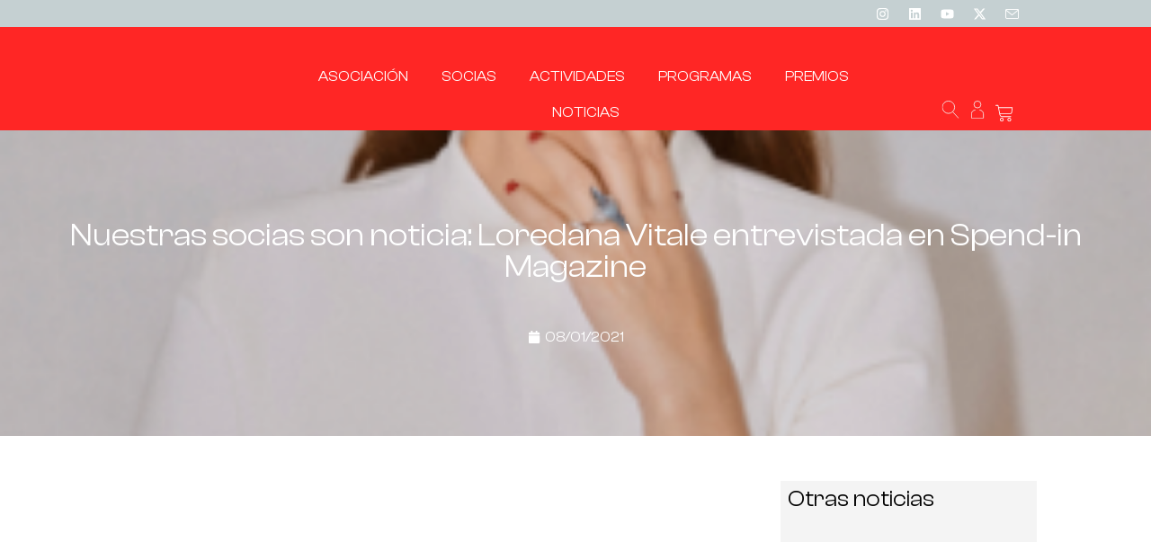

--- FILE ---
content_type: text/html; charset=UTF-8
request_url: https://directivasdearagon.es/nuestras-socias-son-noticia-loredana-vitale-entrevistada-en-spend-in-magazine/
body_size: 46960
content:
<!doctype html><html lang="es" prefix="og: https://ogp.me/ns#"><head><script data-no-optimize="1">var litespeed_docref=sessionStorage.getItem("litespeed_docref");litespeed_docref&&(Object.defineProperty(document,"referrer",{get:function(){return litespeed_docref}}),sessionStorage.removeItem("litespeed_docref"));</script> <meta charset="UTF-8"><meta name="viewport" content="width=device-width, initial-scale=1"><link rel="profile" href="https://gmpg.org/xfn/11"><title>Nuestras Socias Son Noticia: Loredana Vitale Entrevistada En Spend-in Magazine - Directivas De Aragón</title><meta name="description" content="Italiana de nacimiento, pero afincada en Zaragoza desde hace años, Loredana Vitale, que se per la como una polifacética profesional especializada en el"/><meta name="robots" content="follow, index, max-snippet:-1, max-video-preview:-1, max-image-preview:large"/><link rel="canonical" href="https://directivasdearagon.es/nuestras-socias-son-noticia-loredana-vitale-entrevistada-en-spend-in-magazine/" /><meta property="og:locale" content="es_ES" /><meta property="og:type" content="article" /><meta property="og:title" content="Nuestras Socias Son Noticia: Loredana Vitale Entrevistada En Spend-in Magazine - Directivas De Aragón" /><meta property="og:description" content="Italiana de nacimiento, pero afincada en Zaragoza desde hace años, Loredana Vitale, que se per la como una polifacética profesional especializada en el" /><meta property="og:url" content="https://directivasdearagon.es/nuestras-socias-son-noticia-loredana-vitale-entrevistada-en-spend-in-magazine/" /><meta property="og:site_name" content="Directivas de Aragón" /><meta property="article:section" content="Nuestras socias son noticia" /><meta property="og:image" content="https://directivasaragon.fra1.digitaloceanspaces.com/wp-content/uploads/2021/01/Captura-de-pantalla-2021-01-07-a-las-16.34.58.png" /><meta property="og:image:secure_url" content="https://directivasaragon.fra1.digitaloceanspaces.com/wp-content/uploads/2021/01/Captura-de-pantalla-2021-01-07-a-las-16.34.58.png" /><meta property="og:image:width" content="293" /><meta property="og:image:height" content="321" /><meta property="og:image:alt" content="Nuestras socias son noticia: Loredana Vitale entrevistada en Spend-in Magazine" /><meta property="og:image:type" content="image/png" /><meta property="article:published_time" content="2021-01-08T16:37:39+01:00" /><meta name="twitter:card" content="summary_large_image" /><meta name="twitter:title" content="Nuestras Socias Son Noticia: Loredana Vitale Entrevistada En Spend-in Magazine - Directivas De Aragón" /><meta name="twitter:description" content="Italiana de nacimiento, pero afincada en Zaragoza desde hace años, Loredana Vitale, que se per la como una polifacética profesional especializada en el" /><meta name="twitter:site" content="@Directivas_ARGN" /><meta name="twitter:creator" content="@Directivas_ARGN" /><meta name="twitter:image" content="https://directivasaragon.fra1.digitaloceanspaces.com/wp-content/uploads/2021/01/Captura-de-pantalla-2021-01-07-a-las-16.34.58.png" /><meta name="twitter:label1" content="Escrito por" /><meta name="twitter:data1" content="Directivas de Aragón" /><meta name="twitter:label2" content="Tiempo de lectura" /><meta name="twitter:data2" content="Menos de un minuto" /> <script type="application/ld+json" class="rank-math-schema">{"@context":"https://schema.org","@graph":[{"@type":"Organization","@id":"https://directivasdearagon.es/#organization","name":"Directivas de Arag\u00f3n","url":"https://directivasdearagon.es","sameAs":["https://twitter.com/Directivas_ARGN"],"logo":{"@type":"ImageObject","@id":"https://directivasdearagon.es/#logo","url":"https://directivasaragon.fra1.digitaloceanspaces.com/wp-content/uploads/2025/01/DirectivasAragon_Logo.png","contentUrl":"https://directivasaragon.fra1.digitaloceanspaces.com/wp-content/uploads/2025/01/DirectivasAragon_Logo.png","caption":"Directivas de Arag\u00f3n","inLanguage":"es","width":"967","height":"200"}},{"@type":"WebSite","@id":"https://directivasdearagon.es/#website","url":"https://directivasdearagon.es","name":"Directivas de Arag\u00f3n","alternateName":"Directivas de Arag\u00f3n","publisher":{"@id":"https://directivasdearagon.es/#organization"},"inLanguage":"es"},{"@type":"ImageObject","@id":"https://directivasaragon.fra1.digitaloceanspaces.com/wp-content/uploads/2021/01/Captura-de-pantalla-2021-01-07-a-las-16.34.58.png","url":"https://directivasaragon.fra1.digitaloceanspaces.com/wp-content/uploads/2021/01/Captura-de-pantalla-2021-01-07-a-las-16.34.58.png","width":"293","height":"321","inLanguage":"es"},{"@type":"WebPage","@id":"https://directivasdearagon.es/nuestras-socias-son-noticia-loredana-vitale-entrevistada-en-spend-in-magazine/#webpage","url":"https://directivasdearagon.es/nuestras-socias-son-noticia-loredana-vitale-entrevistada-en-spend-in-magazine/","name":"Nuestras Socias Son Noticia: Loredana Vitale Entrevistada En Spend-in Magazine - Directivas De Arag\u00f3n","datePublished":"2021-01-08T16:37:39+01:00","dateModified":"2021-01-08T16:37:39+01:00","isPartOf":{"@id":"https://directivasdearagon.es/#website"},"primaryImageOfPage":{"@id":"https://directivasaragon.fra1.digitaloceanspaces.com/wp-content/uploads/2021/01/Captura-de-pantalla-2021-01-07-a-las-16.34.58.png"},"inLanguage":"es"},{"@type":"Person","@id":"https://directivasdearagon.es/nuestras-socias-son-noticia-loredana-vitale-entrevistada-en-spend-in-magazine/#author","name":"Directivas de Arag\u00f3n","image":{"@type":"ImageObject","@id":"https://directivasdearagon.es/wp-content/litespeed/avatar/638c9d8d1a23d300a8ed48630cbddd4a.jpg?ver=1768940880","url":"https://directivasdearagon.es/wp-content/litespeed/avatar/638c9d8d1a23d300a8ed48630cbddd4a.jpg?ver=1768940880","caption":"Directivas de Arag\u00f3n","inLanguage":"es"},"worksFor":{"@id":"https://directivasdearagon.es/#organization"}},{"@type":"NewsArticle","headline":"Nuestras Socias Son Noticia: Loredana Vitale Entrevistada En Spend-in Magazine - Directivas De Arag\u00f3n","datePublished":"2021-01-08T16:37:39+01:00","dateModified":"2021-01-08T16:37:39+01:00","articleSection":"Nuestras socias son noticia","author":{"@id":"https://directivasdearagon.es/nuestras-socias-son-noticia-loredana-vitale-entrevistada-en-spend-in-magazine/#author","name":"Directivas de Arag\u00f3n"},"publisher":{"@id":"https://directivasdearagon.es/#organization"},"description":"Italiana de nacimiento, pero afincada en Zaragoza desde hace an\u0303os, Loredana Vitale, que se per la como una poliface\u0301tica profesional especializada en el","name":"Nuestras Socias Son Noticia: Loredana Vitale Entrevistada En Spend-in Magazine - Directivas De Arag\u00f3n","@id":"https://directivasdearagon.es/nuestras-socias-son-noticia-loredana-vitale-entrevistada-en-spend-in-magazine/#richSnippet","isPartOf":{"@id":"https://directivasdearagon.es/nuestras-socias-son-noticia-loredana-vitale-entrevistada-en-spend-in-magazine/#webpage"},"image":{"@id":"https://directivasaragon.fra1.digitaloceanspaces.com/wp-content/uploads/2021/01/Captura-de-pantalla-2021-01-07-a-las-16.34.58.png"},"inLanguage":"es","mainEntityOfPage":{"@id":"https://directivasdearagon.es/nuestras-socias-son-noticia-loredana-vitale-entrevistada-en-spend-in-magazine/#webpage"}}]}</script> <link rel="alternate" type="application/rss+xml" title="Directivas de Aragón &raquo; Feed" href="https://directivasdearagon.es/feed/" /><link rel="alternate" type="application/rss+xml" title="Directivas de Aragón &raquo; Feed de los comentarios" href="https://directivasdearagon.es/comments/feed/" /><link rel="alternate" title="oEmbed (JSON)" type="application/json+oembed" href="https://directivasdearagon.es/wp-json/oembed/1.0/embed?url=https%3A%2F%2Fdirectivasdearagon.es%2Fnuestras-socias-son-noticia-loredana-vitale-entrevistada-en-spend-in-magazine%2F" /><link rel="alternate" title="oEmbed (XML)" type="text/xml+oembed" href="https://directivasdearagon.es/wp-json/oembed/1.0/embed?url=https%3A%2F%2Fdirectivasdearagon.es%2Fnuestras-socias-son-noticia-loredana-vitale-entrevistada-en-spend-in-magazine%2F&#038;format=xml" /><style id='wp-img-auto-sizes-contain-inline-css'>img:is([sizes=auto i],[sizes^="auto," i]){contain-intrinsic-size:3000px 1500px}
/*# sourceURL=wp-img-auto-sizes-contain-inline-css */</style><link data-optimized="2" rel="stylesheet" href="https://directivasdearagon.es/wp-content/litespeed/css/cba377829cd9c474e1ba76fea41e5f6f.css?ver=893f0" /><style id='create-block-ep-login-block-style-inline-css'>#ep_attendee_login_form_wrapper.block_login_custom_class{display:inline-block!important;margin:0 auto;max-width:none!important;width:100%}.ep-login-form .ep-event-avatar svg{fill:#fff;font-weight:400;height:90px;width:90px}.wp-block-create-block-ep-login-block.aligncenter{min-width:480px!important;text-align:inherit!important;width:480px!important}.wp-block-create-block-ep-login-block.alignright{min-width:480px!important;width:480px!important}.wp-block-create-block-ep-login-block.alignleft{float:none!important;min-width:480px!important;width:480px!important}.wp-block-buttons>.wp-block-button.wp-block-button__width-25{width:calc(25% - var(--wp--style--block-gap, .5em)*.75)!important}.wp-block-button.wp-block-button__width-50{width:calc(50% - var(--wp--style--block-gap, .5em)*.5)!important}.wp-block-buttons>.wp-block-button.wp-block-button__width-75{width:calc(75% - var(--wp--style--block-gap, .5em)*.25)!important}

/*# sourceURL=https://directivasdearagon.es/wp-content/plugins/eventprime-event-calendar-management/includes/blocks/build/ep-login-block/style-index.css */</style><style id='create-block-ep-register-block-style-inline-css'>#ep_attendee_register_form_wrapper.block_register_custom_class{display:inline-block!important;margin:0 auto;max-width:none!important;width:100%}.wp-block-create-block-ep-register-block.aligncenter{text-align:inherit!important;width:600px!important}.wp-block-create-block-ep-register-block.alignright{width:600px!important}.wp-block-create-block-ep-register-block.alignleft{float:none!important;width:600px!important}

/*# sourceURL=https://directivasdearagon.es/wp-content/plugins/eventprime-event-calendar-management/includes/blocks/build/ep-register-block/style-index.css */</style><style id='create-block-ep-square-cards-block-style-inline-css'>/*# sourceURL=https://directivasdearagon.es/wp-content/plugins/eventprime-event-calendar-management/includes/blocks/build/ep-square-cards-block/style-index.css */</style><style id='create-block-ep-booking-details-block-style-inline-css'>.ep-google-calendar-add{height:18px}

/*# sourceURL=https://directivasdearagon.es/wp-content/plugins/eventprime-event-calendar-management/includes/blocks/build/ep-booking-details-block/style-index.css */</style><style id='global-styles-inline-css'>:root{--wp--preset--aspect-ratio--square: 1;--wp--preset--aspect-ratio--4-3: 4/3;--wp--preset--aspect-ratio--3-4: 3/4;--wp--preset--aspect-ratio--3-2: 3/2;--wp--preset--aspect-ratio--2-3: 2/3;--wp--preset--aspect-ratio--16-9: 16/9;--wp--preset--aspect-ratio--9-16: 9/16;--wp--preset--color--black: #000000;--wp--preset--color--cyan-bluish-gray: #abb8c3;--wp--preset--color--white: #ffffff;--wp--preset--color--pale-pink: #f78da7;--wp--preset--color--vivid-red: #cf2e2e;--wp--preset--color--luminous-vivid-orange: #ff6900;--wp--preset--color--luminous-vivid-amber: #fcb900;--wp--preset--color--light-green-cyan: #7bdcb5;--wp--preset--color--vivid-green-cyan: #00d084;--wp--preset--color--pale-cyan-blue: #8ed1fc;--wp--preset--color--vivid-cyan-blue: #0693e3;--wp--preset--color--vivid-purple: #9b51e0;--wp--preset--gradient--vivid-cyan-blue-to-vivid-purple: linear-gradient(135deg,rgb(6,147,227) 0%,rgb(155,81,224) 100%);--wp--preset--gradient--light-green-cyan-to-vivid-green-cyan: linear-gradient(135deg,rgb(122,220,180) 0%,rgb(0,208,130) 100%);--wp--preset--gradient--luminous-vivid-amber-to-luminous-vivid-orange: linear-gradient(135deg,rgb(252,185,0) 0%,rgb(255,105,0) 100%);--wp--preset--gradient--luminous-vivid-orange-to-vivid-red: linear-gradient(135deg,rgb(255,105,0) 0%,rgb(207,46,46) 100%);--wp--preset--gradient--very-light-gray-to-cyan-bluish-gray: linear-gradient(135deg,rgb(238,238,238) 0%,rgb(169,184,195) 100%);--wp--preset--gradient--cool-to-warm-spectrum: linear-gradient(135deg,rgb(74,234,220) 0%,rgb(151,120,209) 20%,rgb(207,42,186) 40%,rgb(238,44,130) 60%,rgb(251,105,98) 80%,rgb(254,248,76) 100%);--wp--preset--gradient--blush-light-purple: linear-gradient(135deg,rgb(255,206,236) 0%,rgb(152,150,240) 100%);--wp--preset--gradient--blush-bordeaux: linear-gradient(135deg,rgb(254,205,165) 0%,rgb(254,45,45) 50%,rgb(107,0,62) 100%);--wp--preset--gradient--luminous-dusk: linear-gradient(135deg,rgb(255,203,112) 0%,rgb(199,81,192) 50%,rgb(65,88,208) 100%);--wp--preset--gradient--pale-ocean: linear-gradient(135deg,rgb(255,245,203) 0%,rgb(182,227,212) 50%,rgb(51,167,181) 100%);--wp--preset--gradient--electric-grass: linear-gradient(135deg,rgb(202,248,128) 0%,rgb(113,206,126) 100%);--wp--preset--gradient--midnight: linear-gradient(135deg,rgb(2,3,129) 0%,rgb(40,116,252) 100%);--wp--preset--font-size--small: 13px;--wp--preset--font-size--medium: 20px;--wp--preset--font-size--large: 36px;--wp--preset--font-size--x-large: 42px;--wp--preset--spacing--20: 0.44rem;--wp--preset--spacing--30: 0.67rem;--wp--preset--spacing--40: 1rem;--wp--preset--spacing--50: 1.5rem;--wp--preset--spacing--60: 2.25rem;--wp--preset--spacing--70: 3.38rem;--wp--preset--spacing--80: 5.06rem;--wp--preset--shadow--natural: 6px 6px 9px rgba(0, 0, 0, 0.2);--wp--preset--shadow--deep: 12px 12px 50px rgba(0, 0, 0, 0.4);--wp--preset--shadow--sharp: 6px 6px 0px rgba(0, 0, 0, 0.2);--wp--preset--shadow--outlined: 6px 6px 0px -3px rgb(255, 255, 255), 6px 6px rgb(0, 0, 0);--wp--preset--shadow--crisp: 6px 6px 0px rgb(0, 0, 0);}:root { --wp--style--global--content-size: 800px;--wp--style--global--wide-size: 1200px; }:where(body) { margin: 0; }.wp-site-blocks > .alignleft { float: left; margin-right: 2em; }.wp-site-blocks > .alignright { float: right; margin-left: 2em; }.wp-site-blocks > .aligncenter { justify-content: center; margin-left: auto; margin-right: auto; }:where(.wp-site-blocks) > * { margin-block-start: 24px; margin-block-end: 0; }:where(.wp-site-blocks) > :first-child { margin-block-start: 0; }:where(.wp-site-blocks) > :last-child { margin-block-end: 0; }:root { --wp--style--block-gap: 24px; }:root :where(.is-layout-flow) > :first-child{margin-block-start: 0;}:root :where(.is-layout-flow) > :last-child{margin-block-end: 0;}:root :where(.is-layout-flow) > *{margin-block-start: 24px;margin-block-end: 0;}:root :where(.is-layout-constrained) > :first-child{margin-block-start: 0;}:root :where(.is-layout-constrained) > :last-child{margin-block-end: 0;}:root :where(.is-layout-constrained) > *{margin-block-start: 24px;margin-block-end: 0;}:root :where(.is-layout-flex){gap: 24px;}:root :where(.is-layout-grid){gap: 24px;}.is-layout-flow > .alignleft{float: left;margin-inline-start: 0;margin-inline-end: 2em;}.is-layout-flow > .alignright{float: right;margin-inline-start: 2em;margin-inline-end: 0;}.is-layout-flow > .aligncenter{margin-left: auto !important;margin-right: auto !important;}.is-layout-constrained > .alignleft{float: left;margin-inline-start: 0;margin-inline-end: 2em;}.is-layout-constrained > .alignright{float: right;margin-inline-start: 2em;margin-inline-end: 0;}.is-layout-constrained > .aligncenter{margin-left: auto !important;margin-right: auto !important;}.is-layout-constrained > :where(:not(.alignleft):not(.alignright):not(.alignfull)){max-width: var(--wp--style--global--content-size);margin-left: auto !important;margin-right: auto !important;}.is-layout-constrained > .alignwide{max-width: var(--wp--style--global--wide-size);}body .is-layout-flex{display: flex;}.is-layout-flex{flex-wrap: wrap;align-items: center;}.is-layout-flex > :is(*, div){margin: 0;}body .is-layout-grid{display: grid;}.is-layout-grid > :is(*, div){margin: 0;}body{padding-top: 0px;padding-right: 0px;padding-bottom: 0px;padding-left: 0px;}a:where(:not(.wp-element-button)){text-decoration: underline;}:root :where(.wp-element-button, .wp-block-button__link){background-color: #32373c;border-width: 0;color: #fff;font-family: inherit;font-size: inherit;font-style: inherit;font-weight: inherit;letter-spacing: inherit;line-height: inherit;padding-top: calc(0.667em + 2px);padding-right: calc(1.333em + 2px);padding-bottom: calc(0.667em + 2px);padding-left: calc(1.333em + 2px);text-decoration: none;text-transform: inherit;}.has-black-color{color: var(--wp--preset--color--black) !important;}.has-cyan-bluish-gray-color{color: var(--wp--preset--color--cyan-bluish-gray) !important;}.has-white-color{color: var(--wp--preset--color--white) !important;}.has-pale-pink-color{color: var(--wp--preset--color--pale-pink) !important;}.has-vivid-red-color{color: var(--wp--preset--color--vivid-red) !important;}.has-luminous-vivid-orange-color{color: var(--wp--preset--color--luminous-vivid-orange) !important;}.has-luminous-vivid-amber-color{color: var(--wp--preset--color--luminous-vivid-amber) !important;}.has-light-green-cyan-color{color: var(--wp--preset--color--light-green-cyan) !important;}.has-vivid-green-cyan-color{color: var(--wp--preset--color--vivid-green-cyan) !important;}.has-pale-cyan-blue-color{color: var(--wp--preset--color--pale-cyan-blue) !important;}.has-vivid-cyan-blue-color{color: var(--wp--preset--color--vivid-cyan-blue) !important;}.has-vivid-purple-color{color: var(--wp--preset--color--vivid-purple) !important;}.has-black-background-color{background-color: var(--wp--preset--color--black) !important;}.has-cyan-bluish-gray-background-color{background-color: var(--wp--preset--color--cyan-bluish-gray) !important;}.has-white-background-color{background-color: var(--wp--preset--color--white) !important;}.has-pale-pink-background-color{background-color: var(--wp--preset--color--pale-pink) !important;}.has-vivid-red-background-color{background-color: var(--wp--preset--color--vivid-red) !important;}.has-luminous-vivid-orange-background-color{background-color: var(--wp--preset--color--luminous-vivid-orange) !important;}.has-luminous-vivid-amber-background-color{background-color: var(--wp--preset--color--luminous-vivid-amber) !important;}.has-light-green-cyan-background-color{background-color: var(--wp--preset--color--light-green-cyan) !important;}.has-vivid-green-cyan-background-color{background-color: var(--wp--preset--color--vivid-green-cyan) !important;}.has-pale-cyan-blue-background-color{background-color: var(--wp--preset--color--pale-cyan-blue) !important;}.has-vivid-cyan-blue-background-color{background-color: var(--wp--preset--color--vivid-cyan-blue) !important;}.has-vivid-purple-background-color{background-color: var(--wp--preset--color--vivid-purple) !important;}.has-black-border-color{border-color: var(--wp--preset--color--black) !important;}.has-cyan-bluish-gray-border-color{border-color: var(--wp--preset--color--cyan-bluish-gray) !important;}.has-white-border-color{border-color: var(--wp--preset--color--white) !important;}.has-pale-pink-border-color{border-color: var(--wp--preset--color--pale-pink) !important;}.has-vivid-red-border-color{border-color: var(--wp--preset--color--vivid-red) !important;}.has-luminous-vivid-orange-border-color{border-color: var(--wp--preset--color--luminous-vivid-orange) !important;}.has-luminous-vivid-amber-border-color{border-color: var(--wp--preset--color--luminous-vivid-amber) !important;}.has-light-green-cyan-border-color{border-color: var(--wp--preset--color--light-green-cyan) !important;}.has-vivid-green-cyan-border-color{border-color: var(--wp--preset--color--vivid-green-cyan) !important;}.has-pale-cyan-blue-border-color{border-color: var(--wp--preset--color--pale-cyan-blue) !important;}.has-vivid-cyan-blue-border-color{border-color: var(--wp--preset--color--vivid-cyan-blue) !important;}.has-vivid-purple-border-color{border-color: var(--wp--preset--color--vivid-purple) !important;}.has-vivid-cyan-blue-to-vivid-purple-gradient-background{background: var(--wp--preset--gradient--vivid-cyan-blue-to-vivid-purple) !important;}.has-light-green-cyan-to-vivid-green-cyan-gradient-background{background: var(--wp--preset--gradient--light-green-cyan-to-vivid-green-cyan) !important;}.has-luminous-vivid-amber-to-luminous-vivid-orange-gradient-background{background: var(--wp--preset--gradient--luminous-vivid-amber-to-luminous-vivid-orange) !important;}.has-luminous-vivid-orange-to-vivid-red-gradient-background{background: var(--wp--preset--gradient--luminous-vivid-orange-to-vivid-red) !important;}.has-very-light-gray-to-cyan-bluish-gray-gradient-background{background: var(--wp--preset--gradient--very-light-gray-to-cyan-bluish-gray) !important;}.has-cool-to-warm-spectrum-gradient-background{background: var(--wp--preset--gradient--cool-to-warm-spectrum) !important;}.has-blush-light-purple-gradient-background{background: var(--wp--preset--gradient--blush-light-purple) !important;}.has-blush-bordeaux-gradient-background{background: var(--wp--preset--gradient--blush-bordeaux) !important;}.has-luminous-dusk-gradient-background{background: var(--wp--preset--gradient--luminous-dusk) !important;}.has-pale-ocean-gradient-background{background: var(--wp--preset--gradient--pale-ocean) !important;}.has-electric-grass-gradient-background{background: var(--wp--preset--gradient--electric-grass) !important;}.has-midnight-gradient-background{background: var(--wp--preset--gradient--midnight) !important;}.has-small-font-size{font-size: var(--wp--preset--font-size--small) !important;}.has-medium-font-size{font-size: var(--wp--preset--font-size--medium) !important;}.has-large-font-size{font-size: var(--wp--preset--font-size--large) !important;}.has-x-large-font-size{font-size: var(--wp--preset--font-size--x-large) !important;}
:root :where(.wp-block-pullquote){font-size: 1.5em;line-height: 1.6;}
/*# sourceURL=global-styles-inline-css */</style><style id='woocommerce-inline-inline-css'>.woocommerce form .form-row .required { visibility: visible; }
/*# sourceURL=woocommerce-inline-inline-css */</style><style id='elementor-frontend-inline-css'>.elementor-47189 .elementor-element.elementor-element-c167013:not(.elementor-motion-effects-element-type-background), .elementor-47189 .elementor-element.elementor-element-c167013 > .elementor-motion-effects-container > .elementor-motion-effects-layer{background-image:url("https://directivasaragon.fra1.digitaloceanspaces.com/wp-content/uploads/2021/01/Captura-de-pantalla-2021-01-07-a-las-16.34.58.png");}
/*# sourceURL=elementor-frontend-inline-css */</style><style id='moove_gdpr_frontend-inline-css'>#moove_gdpr_cookie_modal .moove-gdpr-modal-content .moove-gdpr-modal-footer-content .moove-gdpr-button-holder a.mgbutton.moove-gdpr-modal-reject-all,
				#moove_gdpr_cookie_modal .moove-gdpr-modal-content .moove-gdpr-modal-footer-content .moove-gdpr-button-holder button.mgbutton.moove-gdpr-modal-reject-all,
				.gdpr_cookie_settings_shortcode_content .gdpr-shr-button.button-green.moove-gdpr-modal-reject-all {
					background-color: transparent;
					opacity: .7;
					color: #202020;
				}

				#moove_gdpr_cookie_modal .moove-gdpr-modal-content .moove-gdpr-modal-footer-content .moove-gdpr-button-holder a.mgbutton.moove-gdpr-modal-reject-all:hover,
				#moove_gdpr_cookie_modal .moove-gdpr-modal-content .moove-gdpr-modal-footer-content .moove-gdpr-button-holder button.mgbutton.moove-gdpr-modal-reject-all:hover,
				.gdpr_cookie_settings_shortcode_content .gdpr-shr-button.button-green.moove-gdpr-modal-reject-all:hover {
					background-color: #202020;
					box-shadow: none;
					color: #fff;
					opacity: 1;
				}
							#moove_gdpr_cookie_info_bar .moove-gdpr-info-bar-container .moove-gdpr-info-bar-content a.mgbutton.moove-gdpr-infobar-reject-btn, 
				#moove_gdpr_cookie_info_bar .moove-gdpr-info-bar-container .moove-gdpr-info-bar-content button.mgbutton.moove-gdpr-infobar-reject-btn {
					background-color: transparent;
					box-shadow: inset 0 0 0 1px currentColor;
					opacity: .7;
					color: #202020;
				}

				#moove_gdpr_cookie_info_bar .moove-gdpr-info-bar-container .moove-gdpr-info-bar-content a.mgbutton.moove-gdpr-infobar-reject-btn:hover, 
				#moove_gdpr_cookie_info_bar .moove-gdpr-info-bar-container .moove-gdpr-info-bar-content button.mgbutton.moove-gdpr-infobar-reject-btn:hover {
					background-color: #202020;
					box-shadow: none;
					color: #fff;
					opacity: 1;
				}

				#moove_gdpr_cookie_info_bar:not(.gdpr-full-screen-infobar).moove-gdpr-dark-scheme .moove-gdpr-info-bar-container .moove-gdpr-info-bar-content a.mgbutton.moove-gdpr-infobar-reject-btn, #moove_gdpr_cookie_info_bar:not(.gdpr-full-screen-infobar).moove-gdpr-dark-scheme .moove-gdpr-info-bar-container .moove-gdpr-info-bar-content button.mgbutton.moove-gdpr-infobar-reject-btn {
					background-color: transparent;
					box-shadow: inset 0 0 0 1px currentColor;
					opacity: .7;
					color: #fff;
				}

				#moove_gdpr_cookie_info_bar:not(.gdpr-full-screen-infobar).moove-gdpr-dark-scheme .moove-gdpr-info-bar-container .moove-gdpr-info-bar-content a.mgbutton.moove-gdpr-infobar-reject-btn:hover, #moove_gdpr_cookie_info_bar:not(.gdpr-full-screen-infobar).moove-gdpr-dark-scheme .moove-gdpr-info-bar-container .moove-gdpr-info-bar-content button.mgbutton.moove-gdpr-infobar-reject-btn:hover {
					box-shadow: none;
					opacity: 1;
					color: #202020;
					background-color: #fff;
				}
							#moove_gdpr_cookie_modal .moove-gdpr-modal-content .moove-gdpr-tab-main h3.tab-title, 
				#moove_gdpr_cookie_modal .moove-gdpr-modal-content .moove-gdpr-tab-main span.tab-title,
				#moove_gdpr_cookie_modal .moove-gdpr-modal-content .moove-gdpr-modal-left-content #moove-gdpr-menu li a, 
				#moove_gdpr_cookie_modal .moove-gdpr-modal-content .moove-gdpr-modal-left-content #moove-gdpr-menu li button,
				#moove_gdpr_cookie_modal .moove-gdpr-modal-content .moove-gdpr-modal-left-content .moove-gdpr-branding-cnt a,
				#moove_gdpr_cookie_modal .moove-gdpr-modal-content .moove-gdpr-modal-footer-content .moove-gdpr-button-holder a.mgbutton, 
				#moove_gdpr_cookie_modal .moove-gdpr-modal-content .moove-gdpr-modal-footer-content .moove-gdpr-button-holder button.mgbutton,
				#moove_gdpr_cookie_modal .cookie-switch .cookie-slider:after, 
				#moove_gdpr_cookie_modal .cookie-switch .slider:after, 
				#moove_gdpr_cookie_modal .switch .cookie-slider:after, 
				#moove_gdpr_cookie_modal .switch .slider:after,
				#moove_gdpr_cookie_info_bar .moove-gdpr-info-bar-container .moove-gdpr-info-bar-content p, 
				#moove_gdpr_cookie_info_bar .moove-gdpr-info-bar-container .moove-gdpr-info-bar-content p a,
				#moove_gdpr_cookie_info_bar .moove-gdpr-info-bar-container .moove-gdpr-info-bar-content a.mgbutton, 
				#moove_gdpr_cookie_info_bar .moove-gdpr-info-bar-container .moove-gdpr-info-bar-content button.mgbutton,
				#moove_gdpr_cookie_modal .moove-gdpr-modal-content .moove-gdpr-tab-main .moove-gdpr-tab-main-content h1, 
				#moove_gdpr_cookie_modal .moove-gdpr-modal-content .moove-gdpr-tab-main .moove-gdpr-tab-main-content h2, 
				#moove_gdpr_cookie_modal .moove-gdpr-modal-content .moove-gdpr-tab-main .moove-gdpr-tab-main-content h3, 
				#moove_gdpr_cookie_modal .moove-gdpr-modal-content .moove-gdpr-tab-main .moove-gdpr-tab-main-content h4, 
				#moove_gdpr_cookie_modal .moove-gdpr-modal-content .moove-gdpr-tab-main .moove-gdpr-tab-main-content h5, 
				#moove_gdpr_cookie_modal .moove-gdpr-modal-content .moove-gdpr-tab-main .moove-gdpr-tab-main-content h6,
				#moove_gdpr_cookie_modal .moove-gdpr-modal-content.moove_gdpr_modal_theme_v2 .moove-gdpr-modal-title .tab-title,
				#moove_gdpr_cookie_modal .moove-gdpr-modal-content.moove_gdpr_modal_theme_v2 .moove-gdpr-tab-main h3.tab-title, 
				#moove_gdpr_cookie_modal .moove-gdpr-modal-content.moove_gdpr_modal_theme_v2 .moove-gdpr-tab-main span.tab-title,
				#moove_gdpr_cookie_modal .moove-gdpr-modal-content.moove_gdpr_modal_theme_v2 .moove-gdpr-branding-cnt a {
					font-weight: inherit				}
			#moove_gdpr_cookie_modal,#moove_gdpr_cookie_info_bar,.gdpr_cookie_settings_shortcode_content{font-family:inherit}#moove_gdpr_save_popup_settings_button{background-color:#373737;color:#fff}#moove_gdpr_save_popup_settings_button:hover{background-color:#000}#moove_gdpr_cookie_info_bar .moove-gdpr-info-bar-container .moove-gdpr-info-bar-content a.mgbutton,#moove_gdpr_cookie_info_bar .moove-gdpr-info-bar-container .moove-gdpr-info-bar-content button.mgbutton{background-color:#ff2625}#moove_gdpr_cookie_modal .moove-gdpr-modal-content .moove-gdpr-modal-footer-content .moove-gdpr-button-holder a.mgbutton,#moove_gdpr_cookie_modal .moove-gdpr-modal-content .moove-gdpr-modal-footer-content .moove-gdpr-button-holder button.mgbutton,.gdpr_cookie_settings_shortcode_content .gdpr-shr-button.button-green{background-color:#ff2625;border-color:#ff2625}#moove_gdpr_cookie_modal .moove-gdpr-modal-content .moove-gdpr-modal-footer-content .moove-gdpr-button-holder a.mgbutton:hover,#moove_gdpr_cookie_modal .moove-gdpr-modal-content .moove-gdpr-modal-footer-content .moove-gdpr-button-holder button.mgbutton:hover,.gdpr_cookie_settings_shortcode_content .gdpr-shr-button.button-green:hover{background-color:#fff;color:#ff2625}#moove_gdpr_cookie_modal .moove-gdpr-modal-content .moove-gdpr-modal-close i,#moove_gdpr_cookie_modal .moove-gdpr-modal-content .moove-gdpr-modal-close span.gdpr-icon{background-color:#ff2625;border:1px solid #ff2625}#moove_gdpr_cookie_info_bar span.moove-gdpr-infobar-allow-all.focus-g,#moove_gdpr_cookie_info_bar span.moove-gdpr-infobar-allow-all:focus,#moove_gdpr_cookie_info_bar button.moove-gdpr-infobar-allow-all.focus-g,#moove_gdpr_cookie_info_bar button.moove-gdpr-infobar-allow-all:focus,#moove_gdpr_cookie_info_bar span.moove-gdpr-infobar-reject-btn.focus-g,#moove_gdpr_cookie_info_bar span.moove-gdpr-infobar-reject-btn:focus,#moove_gdpr_cookie_info_bar button.moove-gdpr-infobar-reject-btn.focus-g,#moove_gdpr_cookie_info_bar button.moove-gdpr-infobar-reject-btn:focus,#moove_gdpr_cookie_info_bar span.change-settings-button.focus-g,#moove_gdpr_cookie_info_bar span.change-settings-button:focus,#moove_gdpr_cookie_info_bar button.change-settings-button.focus-g,#moove_gdpr_cookie_info_bar button.change-settings-button:focus{-webkit-box-shadow:0 0 1px 3px #ff2625;-moz-box-shadow:0 0 1px 3px #ff2625;box-shadow:0 0 1px 3px #ff2625}#moove_gdpr_cookie_modal .moove-gdpr-modal-content .moove-gdpr-modal-close i:hover,#moove_gdpr_cookie_modal .moove-gdpr-modal-content .moove-gdpr-modal-close span.gdpr-icon:hover,#moove_gdpr_cookie_info_bar span[data-href]>u.change-settings-button{color:#ff2625}#moove_gdpr_cookie_modal .moove-gdpr-modal-content .moove-gdpr-modal-left-content #moove-gdpr-menu li.menu-item-selected a span.gdpr-icon,#moove_gdpr_cookie_modal .moove-gdpr-modal-content .moove-gdpr-modal-left-content #moove-gdpr-menu li.menu-item-selected button span.gdpr-icon{color:inherit}#moove_gdpr_cookie_modal .moove-gdpr-modal-content .moove-gdpr-modal-left-content #moove-gdpr-menu li a span.gdpr-icon,#moove_gdpr_cookie_modal .moove-gdpr-modal-content .moove-gdpr-modal-left-content #moove-gdpr-menu li button span.gdpr-icon{color:inherit}#moove_gdpr_cookie_modal .gdpr-acc-link{line-height:0;font-size:0;color:transparent;position:absolute}#moove_gdpr_cookie_modal .moove-gdpr-modal-content .moove-gdpr-modal-close:hover i,#moove_gdpr_cookie_modal .moove-gdpr-modal-content .moove-gdpr-modal-left-content #moove-gdpr-menu li a,#moove_gdpr_cookie_modal .moove-gdpr-modal-content .moove-gdpr-modal-left-content #moove-gdpr-menu li button,#moove_gdpr_cookie_modal .moove-gdpr-modal-content .moove-gdpr-modal-left-content #moove-gdpr-menu li button i,#moove_gdpr_cookie_modal .moove-gdpr-modal-content .moove-gdpr-modal-left-content #moove-gdpr-menu li a i,#moove_gdpr_cookie_modal .moove-gdpr-modal-content .moove-gdpr-tab-main .moove-gdpr-tab-main-content a:hover,#moove_gdpr_cookie_info_bar.moove-gdpr-dark-scheme .moove-gdpr-info-bar-container .moove-gdpr-info-bar-content a.mgbutton:hover,#moove_gdpr_cookie_info_bar.moove-gdpr-dark-scheme .moove-gdpr-info-bar-container .moove-gdpr-info-bar-content button.mgbutton:hover,#moove_gdpr_cookie_info_bar.moove-gdpr-dark-scheme .moove-gdpr-info-bar-container .moove-gdpr-info-bar-content a:hover,#moove_gdpr_cookie_info_bar.moove-gdpr-dark-scheme .moove-gdpr-info-bar-container .moove-gdpr-info-bar-content button:hover,#moove_gdpr_cookie_info_bar.moove-gdpr-dark-scheme .moove-gdpr-info-bar-container .moove-gdpr-info-bar-content span.change-settings-button:hover,#moove_gdpr_cookie_info_bar.moove-gdpr-dark-scheme .moove-gdpr-info-bar-container .moove-gdpr-info-bar-content button.change-settings-button:hover,#moove_gdpr_cookie_info_bar.moove-gdpr-dark-scheme .moove-gdpr-info-bar-container .moove-gdpr-info-bar-content u.change-settings-button:hover,#moove_gdpr_cookie_info_bar span[data-href]>u.change-settings-button,#moove_gdpr_cookie_info_bar.moove-gdpr-dark-scheme .moove-gdpr-info-bar-container .moove-gdpr-info-bar-content a.mgbutton.focus-g,#moove_gdpr_cookie_info_bar.moove-gdpr-dark-scheme .moove-gdpr-info-bar-container .moove-gdpr-info-bar-content button.mgbutton.focus-g,#moove_gdpr_cookie_info_bar.moove-gdpr-dark-scheme .moove-gdpr-info-bar-container .moove-gdpr-info-bar-content a.focus-g,#moove_gdpr_cookie_info_bar.moove-gdpr-dark-scheme .moove-gdpr-info-bar-container .moove-gdpr-info-bar-content button.focus-g,#moove_gdpr_cookie_info_bar.moove-gdpr-dark-scheme .moove-gdpr-info-bar-container .moove-gdpr-info-bar-content a.mgbutton:focus,#moove_gdpr_cookie_info_bar.moove-gdpr-dark-scheme .moove-gdpr-info-bar-container .moove-gdpr-info-bar-content button.mgbutton:focus,#moove_gdpr_cookie_info_bar.moove-gdpr-dark-scheme .moove-gdpr-info-bar-container .moove-gdpr-info-bar-content a:focus,#moove_gdpr_cookie_info_bar.moove-gdpr-dark-scheme .moove-gdpr-info-bar-container .moove-gdpr-info-bar-content button:focus,#moove_gdpr_cookie_info_bar.moove-gdpr-dark-scheme .moove-gdpr-info-bar-container .moove-gdpr-info-bar-content span.change-settings-button.focus-g,span.change-settings-button:focus,button.change-settings-button.focus-g,button.change-settings-button:focus,#moove_gdpr_cookie_info_bar.moove-gdpr-dark-scheme .moove-gdpr-info-bar-container .moove-gdpr-info-bar-content u.change-settings-button.focus-g,#moove_gdpr_cookie_info_bar.moove-gdpr-dark-scheme .moove-gdpr-info-bar-container .moove-gdpr-info-bar-content u.change-settings-button:focus{color:#ff2625}#moove_gdpr_cookie_modal .moove-gdpr-branding.focus-g span,#moove_gdpr_cookie_modal .moove-gdpr-modal-content .moove-gdpr-tab-main a.focus-g,#moove_gdpr_cookie_modal .moove-gdpr-modal-content .moove-gdpr-tab-main .gdpr-cd-details-toggle.focus-g{color:#ff2625}#moove_gdpr_cookie_modal.gdpr_lightbox-hide{display:none}#moove_gdpr_cookie_info_bar .moove-gdpr-info-bar-container .moove-gdpr-info-bar-content a.mgbutton,#moove_gdpr_cookie_info_bar .moove-gdpr-info-bar-container .moove-gdpr-info-bar-content button.mgbutton,#moove_gdpr_cookie_modal .moove-gdpr-modal-content .moove-gdpr-modal-footer-content .moove-gdpr-button-holder a.mgbutton,#moove_gdpr_cookie_modal .moove-gdpr-modal-content .moove-gdpr-modal-footer-content .moove-gdpr-button-holder button.mgbutton,.gdpr-shr-button,#moove_gdpr_cookie_info_bar .moove-gdpr-infobar-close-btn{border-radius:0}
/*# sourceURL=moove_gdpr_frontend-inline-css */</style> <script type="litespeed/javascript" data-src="https://directivasdearagon.es/wp-includes/js/jquery/jquery.js" id="jquery-core-js"></script> <script id="ep-toast-message-js-js-extra" type="litespeed/javascript">var eventprime_toast={"error":"Error","success":"Success","warning":"Warning"}</script> <script id="ep-common-script-js-extra" type="litespeed/javascript">var eventprime={"global_settings":{"custom_css":"","button_titles":{"Event-Type":"Tipo Evento","Event-Types":"Tipos Evento","Venue":"","Venues":"","Performer":"Ponente","Performers":"Ponentes","Organizer":"Organizador","Organizers":"Organizadores","Add To Wishlist":"","Remove From Wishlist":"","Ticket":"Ticket","Tickets Left":"Tickets Restantes","Organized by":"Organizado por","Buy Tickets":"Comprar Ticket","Booking closed":"Reservas cerradas","Booking start on":"Las reservas comienzan el","Free":"Gratis","View Details":"Ver Detalles","Get Tickets Now":"Reservar Ticket","Checkout":"Continuar","Register":"Registro","Add Details & Checkout":"","Submit Payment":"","Sold Out":"Agotado"},"performer_display_view":"card","performer_limit":0,"pop_performer_limit":5,"performer_no_of_columns":4,"performer_load_more":1,"performer_search":1,"single_performer_show_events":1,"single_performer_event_display_view":"mini-list","single_performer_event_limit":0,"single_performer_event_column":4,"single_performer_event_load_more":1,"single_performer_hide_past_events":0,"performer_box_color":["A6E7CF","DBEEC1","FFD3B6","FFA9A5"],"single_performer_event_section_title":"Upcoming Events","event_listings_date_format_std_option":"d/m/Y","event_listings_date_format_val":"d/m/Y","default_cal_view":"month","enable_default_calendar_date":0,"calendar_title_format":"MMMM, YYYY","hide_calendar_rows":0,"hide_time_on_front_calendar":0,"front_switch_view_option":["square_grid","month"],"hide_past_events":1,"show_no_of_events_card":"10","card_view_custom_value":1,"disable_filter_options":0,"hide_old_bookings":1,"calendar_column_header_format":"dddd","shortcode_hide_upcoming_events":0,"redirect_third_party":0,"hide_event_custom_link":0,"show_qr_code_on_single_event":0,"show_max_event_on_calendar_date":3,"event_booking_status_option":"","open_detail_page_in_new_tab":0,"events_no_of_columns":"","events_image_visibility_options":"cover","events_image_height":"","show_trending_event_types":0,"no_of_event_types_displayed":5,"show_events_per_event_type":0,"sort_by_events_or_bookings":"","type_display_view":"card","type_limit":0,"type_no_of_columns":4,"type_load_more":1,"type_search":1,"single_type_show_events":1,"single_type_event_display_view":"mini-list","single_type_event_limit":0,"single_type_event_column":4,"single_type_event_load_more":1,"single_type_hide_past_events":0,"type_box_color":["A6E7CF","DBEEC1","FFD3B6","FFA9A5"],"single_type_event_order":"asc","single_type_event_orderby":"em_start_date_time","single_type_event_section_title":"Upcoming Events","venue_display_view":"card","venue_limit":0,"venue_no_of_columns":4,"venue_load_more":1,"venue_search":1,"single_venue_show_events":1,"single_venue_event_display_view":"mini-list","single_venue_event_limit":0,"single_venue_event_column":4,"single_venue_event_load_more":1,"single_venue_hide_past_events":1,"single_venue_event_section_title":"Upcoming Events","venue_box_color":["A6E7CF","DBEEC1","FFD3B6","FFA9A5"],"organizer_display_view":"card","organizer_limit":0,"organizer_no_of_columns":4,"organizer_load_more":1,"organizer_search":1,"single_organizer_show_events":1,"single_organizer_event_display_view":"mini-list","single_organizer_event_limit":0,"single_organizer_event_column":0,"single_organizer_event_load_more":1,"single_organizer_hide_past_events":0,"single_organizer_event_section_title":"Upcoming Events","organizer_box_color":["A6E7CF","DBEEC1","FFD3B6","FFA9A5"],"single_event_date_format_std_option":"d/m/Y","single_event_date_format_val":"d/m/Y","hide_weather_tab":0,"weather_unit_fahrenheit":0,"hide_map_tab":0,"hide_other_event_tab":0,"hide_age_group_section":0,"hide_note_section":0,"hide_performers_section":0,"hide_organizers_section":0,"event_detail_image_width":"","event_detail_image_height":"auto","event_detail_image_height_custom":"","event_detail_image_align":"","event_detail_image_auto_scroll":0,"event_detail_image_slider_duration":"4","event_detail_message_for_recap":"This event has ended and results are now available.","event_detail_result_heading":"Results","event_detail_result_button_label":"View Results","performers_page":44284,"venues_page":44285,"events_page":44286,"booking_page":44287,"profile_page":44288,"event_types":44289,"event_submit_form":44290,"booking_details_page":44291,"event_organizers":44292,"login_page":44293,"register_page":44294,"payment_order":[],"currency":"EUR","currency_position":"after_space","paypal_processor":0,"paypal_client_id":"","default_payment_processor":"","disable_admin_email":0,"disable_frontend_email":1,"registration_email_subject":"User registration successful!","registration_email_content":"\n\u003Ctable border=\"0\" width=\"100%\" cellspacing=\"0\" cellpadding=\"0\"\u003E\n\u003Ctbody\u003E\n\u003Ctr\u003E\n\u003Ctd align=\"center\" valign=\"top\"\u003E\n\u003Ctable style=\"background-color: #fdfdfd; border: 1px solid #dcdcdc; border-radius: 3px!important;\" border=\"0\" width=\"600\" cellspacing=\"0\" cellpadding=\"0\"\u003E\n\u003Ctbody\u003E\n\u003Ctr\u003E\n\u003Ctd align=\"center\" valign=\"top\"\u003E\n\u003Ctable style=\"background-color: #0087be; border-radius: 3px 3px 0 0!important; color: #ffffff; border-bottom: 0; font-weight: bold; line-height: 100%; vertical-align: middle;\" border=\"0\" width=\"600\" cellspacing=\"0\" cellpadding=\"0\"\u003E\n\u003Ctbody\u003E\n\u003Ctr\u003E\n\u003Ctd style=\"padding: 36px 48px;\"\u003E\n\u003Ch1 style=\"color: #ffffff; font-size: 30px; font-weight: 300; line-height: 150%; margin: 0; text-align: center;\"\u003ERegistration Successful\u003C/h1\u003E\n\u003C/td\u003E\n\u003C/tr\u003E\n\u003C/tbody\u003E\n\u003C/table\u003E\n\u003C/td\u003E\n\u003C/tr\u003E\n\u003Ctr\u003E\n\u003Ctd align=\"center\" valign=\"top\"\u003E\n\u003Ctable border=\"0\" width=\"600\" cellspacing=\"0\" cellpadding=\"0\"\u003E\n\u003Ctbody\u003E\n\u003Ctr\u003E\n\u003Ctd style=\"background-color: #fdfdfd;\" valign=\"top\"\u003E\n\u003Ctable border=\"0\" width=\"100%\" cellspacing=\"0\" cellpadding=\"20\"\u003E\n\u003Ctbody\u003E\n\u003Ctr\u003E\n\u003Ctd style=\"padding: 48px;\" valign=\"top\"\u003E\n\u003Cdiv style=\"color: #737373; font-size: 14px; line-height: 150%; text-align: left;\"\u003E\n\u003Ch1 style=\"color: #0087be; font-size: 18px; font-weight: normal; line-height: 130%; margin: 16px 0 8px; text-align: center; font-style: italic;\"\u003EHello @username,\u003C/h1\u003E\n\u003Ctable style=\"width: 100%; color: #737373; border: 1px solid #e4e4e4;\" border=\"1\" cellspacing=\"0\" cellpadding=\"6\"\u003E\n\u003Ctbody\u003E\n\u003Ctr\u003E\n\u003Cth\u003EUser Name:\u003C/th\u003E\n\u003Ctd style=\"text-align: left; vertical-align: middle; border: 1px solid #eee; color: #737373; padding: 12px;\"\u003E@username\u003C/td\u003E\n\u003C/tr\u003E\n\u003Ctr\u003E\n\u003Cth\u003EFirst Name:\u003C/th\u003E\n\u003Ctd style=\"text-align: left; vertical-align: middle; border: 1px solid #eee; color: #737373; padding: 12px;\"\u003E@first_name\u003C/td\u003E\n\u003C/tr\u003E\n\u003Ctr\u003E\n\u003Cth\u003ELast Name:\u003C/th\u003E\n\u003Ctd style=\"text-align: left; vertical-align: middle; border: 1px solid #eee; color: #737373; padding: 12px;\"\u003E@last_name\u003C/td\u003E\n\u003C/tr\u003E\n\u003Ctr\u003E\n\u003Cth\u003EPhone:\u003C/th\u003E\n\u003Ctd style=\"text-align: left; vertical-align: middle; border: 1px solid #eee; color: #737373; padding: 12px;\"\u003E@phone\u003C/td\u003E\n\u003C/tr\u003E\n\u003C/tbody\u003E\n\u003C/table\u003E\n\u003C/div\u003E\u003C/td\u003E\n\u003C/tr\u003E\n\u003C/tbody\u003E\n\u003C/table\u003E\n\u003C/td\u003E\n\u003C/tr\u003E\n\u003C/tbody\u003E\n\u003C/table\u003E\n\u003C/td\u003E\n\u003C/tr\u003E\n\u003C/tbody\u003E\n\u003C/table\u003E\n\u003C/td\u003E\n\u003C/tr\u003E\n\u003C/tbody\u003E\n\u003C/table\u003E","reset_password_mail_subject":"Reset your password","reset_password_mail":"\u003Ctable border=\"0\" cellpadding=\"0\" cellspacing=\"0\" height=\"100%\" width=\"100%\"\u003E\n    \u003Ctbody\u003E\n        \u003Ctr\u003E\n            \u003Ctd align=\"center\" valign=\"top\"\u003E\n                \u003Ctable border=\"0\" cellpadding=\"0\" cellspacing=\"0\" width=\"600\" style=\"background-color:#fdfdfd;border:1px solid #dcdcdc;border-radius:3px!important\"\u003E\n                    \u003Ctbody\u003E\n                        \u003Ctr\u003E\n                            \u003Ctd align=\"center\" valign=\"top\"\u003E\n                                \u003Ctable border=\"0\" cellpadding=\"0\" cellspacing=\"0\" width=\"600\" style=\"background-color: #0087be;border-radius:3px 3px 0 0!important;color:#ffffff;border-bottom:0;font-weight:bold;line-height:100%;vertical-align:middle;font-family:'Helvetica Neue',Helvetica,Roboto,Arial,sans-serif\"\u003E\n                                    \u003Ctbody\u003E\n                                        \u003Ctr\u003E\n                                            \u003Ctd style=\"padding:36px 48px;display:block\"\u003E\n                                                \u003Ch1 style=\"color:#ffffff;font-family:'Helvetica Neue',Helvetica,Roboto,Arial,sans-serif;font-size:30px;font-weight:300;line-height:150%;margin:0;text-align:left\"\u003ENew Password\u003C/h1\u003E \u003C/td\u003E\n                                        \u003C/tr\u003E\n                                    \u003C/tbody\u003E\n                                \u003C/table\u003E\n                            \u003C/td\u003E\n                        \u003C/tr\u003E\n                        \u003Ctr\u003E\n                            \u003Ctd align=\"center\" valign=\"top\"\u003E\n                                \u003Ctable border=\"0\" cellpadding=\"0\" cellspacing=\"0\" width=\"600\"\u003E\n                                    \u003Ctbody\u003E\n                                        \u003Ctr\u003E\n                                            \u003Ctd valign=\"top\" style=\"background-color:#fdfdfd\"\u003E\n                                                \u003Ctable border=\"0\" cellpadding=\"20\" cellspacing=\"0\" width=\"100%\"\u003E\n                                                    \u003Ctbody\u003E\n                                                        \u003Ctr\u003E\n                                                            \u003Ctd valign=\"top\" style=\"padding:48px\"\u003E\n                                                                \u003Cdiv style=\"color:#737373;font-family:'Helvetica Neue',Helvetica,Roboto,Arial,sans-serif;font-size:14px;line-height:150%;text-align:left\"\u003E\n                                                                    \u003Ch1 style=\"color: #0087be;;display:block;font-family:'Helvetica Neue',Helvetica,Roboto,Arial,sans-serif;font-size:18px;font-weight:normal;line-height:130%;margin:16px 0 8px;text-align:center; font-style: italic;\"\u003EHello @username,\u003C/h1\u003E\n                                                                    \u003Ctable cellspacing=\"0\" cellpadding=\"6\" style=\"width:100%;font-family:'Helvetica Neue',Helvetica,Roboto,Arial,sans-serif;color:#737373;border:1px solid #e4e4e4\" border=\"1\"\u003E\n                                                                        \u003Ctr\u003E\n                                                                            \u003Cth\u003EYour New Password is : \u003C/th\u003E\n                                                                            \u003Ctd style=\"text-align:left;vertical-align:middle;border:1px solid #eee;font-family:'Helvetica Neue',Helvetica,Roboto,Arial,sans-serif;word-wrap:break-word;color:#737373;padding:12px\"\u003E@password\n                                                                                \u003Cbr\u003E\u003Csmall\u003E\u003C/small\u003E\u003C/td\u003E\n                                                                        \u003Ctr\u003E\n                                                                    \u003C/table\u003E\n                                                                \u003C/div\u003E\n                                                            \u003C/td\u003E\n                                                        \u003C/tr\u003E\n                                                    \u003C/tbody\u003E\n                                                \u003C/table\u003E\n                                            \u003C/td\u003E\n                                        \u003C/tr\u003E\n                                    \u003C/tbody\u003E\n                                \u003C/table\u003E\n                            \u003C/td\u003E\n                        \u003C/tr\u003E\n                    \u003C/tbody\u003E\n                \u003C/table\u003E\n            \u003C/td\u003E\n        \u003C/tr\u003E\n    \u003C/tbody\u003E\n\u003C/table\u003E","send_booking_pending_email":0,"booking_pending_email_subject":"Your payment is pending","booking_pending_email":"\u003Ctable border=\"0\" width=\"100%\" cellspacing=\"0\" cellpadding=\"0\"\u003E\r\n\u003Ctbody\u003E\r\n\u003Ctr\u003E\r\n\u003Ctd align=\"center\" valign=\"top\"\u003E\r\n\u003Ctable style=\"background-color: #fdfdfd;border: 1px solid #dcdcdc;border-radius: 3px!important\" border=\"0\" width=\"600\" cellspacing=\"0\" cellpadding=\"0\"\u003E\r\n\u003Ctbody\u003E\r\n\u003Ctr\u003E\r\n\u003Ctd align=\"center\" valign=\"top\"\u003E\r\n\u003Ctable style=\"background-color: #0087be;border-radius: 3px 3px 0 0!important;color: #ffffff;border-bottom: 0;font-weight: bold;line-height: 100%;vertical-align: middle\" border=\"0\" width=\"600\" cellspacing=\"0\" cellpadding=\"0\"\u003E\r\n\u003Ctbody\u003E\r\n\u003Ctr\u003E\r\n\u003Ctd style=\"padding: 36px 48px\"\u003E\r\n\u003Ch1 style=\"color: #ffffff;font-size: 30px;font-weight: 300;line-height: 150%;margin: 0;text-align: left\"\u003EYour Booking is Pending\u003C/h1\u003E\r\n\u003C/td\u003E\r\n\u003C/tr\u003E\r\n\u003C/tbody\u003E\r\n\u003C/table\u003E\r\n\u003C/td\u003E\r\n\u003C/tr\u003E\r\n\u003Ctr\u003E\r\n\u003Ctd align=\"center\" valign=\"top\"\u003E\r\n\u003Ctable border=\"0\" width=\"600\" cellspacing=\"0\" cellpadding=\"0\"\u003E\r\n\u003Ctbody\u003E\r\n\u003Ctr\u003E\r\n\u003Ctd style=\"background-color: #fdfdfd\" valign=\"top\"\u003E\r\n\u003Ctable border=\"0\" width=\"100%\" cellspacing=\"0\" cellpadding=\"20\"\u003E\r\n\u003Ctbody\u003E\r\n\u003Ctr\u003E\r\n\u003Ctd style=\"padding: 48px\" valign=\"top\"\u003E\r\n\u003Cdiv style=\"color: #737373;font-size: 14px;line-height: 150%;text-align: left\"\u003E\r\n\u003Ch1 style=\"color: #0087be;font-size: 22px;font-weight: bold;line-height: 130%;margin: 16px 0 8px;text-align: center\"\u003EEvent Name\u003C/h1\u003E\r\n\u003Ch2 style=\"color: #557da1;font-size: 18px;font-weight: normal;line-height: 130%;margin: 16px 0 8px;text-align: center;font-style: italic\"\u003EVenue Name\u003C/h2\u003E\r\n\u003Ch2 style=\"color: #557da1;font-size: 18px;font-weight: normal;line-height: 130%;margin: 16px 0 8px;text-align: center;font-style: italic\"\u003EEvent Date Time\u003C/h2\u003E\r\n\u003Ch2 style=\"color: #0087be;font-size: 18px;font-weight: bold;line-height: 130%;margin: 16px 0 8px;text-align: left\"\u003EBooking #ID\u003C/h2\u003E\r\n\u003Ctable style=\"width: 100%;color: #737373;border: 1px solid #e4e4e4\" border=\"1\" cellspacing=\"0\" cellpadding=\"6\"\u003E\r\n\u003Cthead\u003E\r\n\u003Ctr\u003E\r\n\u003Cth style=\"text-align: left;color: #737373;border: 1px solid #e4e4e4;padding: 12px\" scope=\"col\"\u003ETicket(s)\u003C/th\u003E\r\n\u003Cth style=\"text-align: left;color: #737373;border: 1px solid #e4e4e4;padding: 12px\" scope=\"col\"\u003EQuantity\u003C/th\u003E\r\n\u003Cth style=\"text-align: left;color: #737373;border: 1px solid #e4e4e4;padding: 12px\" scope=\"col\"\u003EPrice\u003C/th\u003E\r\n\u003Cth style=\"text-align: left;color: #737373;border: 1px solid #e4e4e4;padding: 12px\" scope=\"col\"\u003EDiscount\u003C/th\u003E\r\n\u003C/tr\u003E\r\n\u003C/thead\u003E\r\n\u003Ctbody\u003E\r\n\u003Ctr\u003E\r\n\u003Ctd style=\"text-align: left;vertical-align: middle;border: 1px solid #eee;color: #737373;padding: 12px\"\u003E(Seat No.) \u003Csmall\u003E\u003C/small\u003E\u003C/td\u003E\r\n\u003Ctd style=\"text-align: left;vertical-align: middle;border: 1px solid #eee;color: #737373;padding: 12px\"\u003E(Quantity)\u003C/td\u003E\r\n\u003Ctd style=\"text-align: left;vertical-align: middle;border: 1px solid #eee;color: #737373;padding: 12px\"\u003E$(Price)\u003C/td\u003E\r\n\u003Ctd style=\"text-align: left;vertical-align: middle;border: 1px solid #eee;color: #737373;padding: 12px\"\u003E-$(Discount)\u003C/td\u003E\r\n\u003C/tr\u003E\r\n\u003C/tbody\u003E\r\n\u003Ctfoot\u003E\r\n\u003Ctr\u003E\r\n\u003Cth style=\"text-align: left;border-top-width: 4px;color: #737373;border: 1px solid #e4e4e4;padding: 12px\" colspan=\"2\"\u003EOne-Time event Fee:\u003C/th\u003E\r\n\u003Ctd style=\"text-align: left;border-top-width: 4px;color: #737373;border: 1px solid #e4e4e4;padding: 12px\"\u003E$(Fixed Event Fee)\u003C/td\u003E\r\n\u003C/tr\u003E\r\n\u003Ctr\u003E\r\n\u003Cth style=\"text-align: left;border-top-width: 4px;color: #737373;border: 1px solid #e4e4e4;padding: 12px\" colspan=\"2\"\u003ESubtotal:\u003C/th\u003E\r\n\u003Ctd style=\"text-align: left;border-top-width: 4px;color: #737373;border: 1px solid #e4e4e4;padding: 12px\"\u003E$(Subtotal)\u003C/td\u003E\r\n\u003C/tr\u003E\r\n\u003C/tfoot\u003E\r\n\u003C/table\u003E\r\n\u003C/div\u003E\u003C/td\u003E\r\n\u003C/tr\u003E\r\n\u003C/tbody\u003E\r\n\u003C/table\u003E\r\n\u003C/td\u003E\r\n\u003C/tr\u003E\r\n\u003C/tbody\u003E\r\n\u003C/table\u003E\r\n\u003C/td\u003E\r\n\u003C/tr\u003E\r\n\u003C/tbody\u003E\r\n\u003C/table\u003E\r\n\u003C/td\u003E\r\n\u003C/tr\u003E\r\n\u003C/tbody\u003E\r\n\u003C/table\u003E","booking_pending_email_cc":"","send_booking_confirm_email":0,"booking_confirm_email_subject":"Tu reserva ha sido confirmada.","booking_confirmed_email":"\u003Ctable border=\"0\" width=\"100%\" cellspacing=\"0\" cellpadding=\"0\"\u003E\r\n\u003Ctbody\u003E\r\n\u003Ctr\u003E\r\n\u003Ctd align=\"center\" valign=\"top\"\u003E\r\n\u003Ctable style=\"background-color: #fdfdfd;border: 1px solid #dcdcdc;border-radius: 3px!important\" border=\"0\" width=\"600\" cellspacing=\"0\" cellpadding=\"0\"\u003E\r\n\u003Ctbody\u003E\r\n\u003Ctr\u003E\r\n\u003Ctd align=\"center\" valign=\"top\"\u003E\r\n\u003Ctable style=\"background-color: #ff2625;border-radius: 3px 3px 0 0!important;color: #ffffff;border-bottom: 0;font-weight: bold;line-height: 100%;vertical-align: middle\" border=\"0\" width=\"600\" cellspacing=\"0\" cellpadding=\"0\"\u003E\r\n\u003Ctbody\u003E\r\n\u003Ctr\u003E\r\n\u003Ctd style=\"padding: 36px 48px\"\u003E\r\n\u003Ch1\u003E\u003Cimg class=\"aligncenter wp-image-43396\" src=\"https://directivasaragon.fra1.digitaloceanspaces.com/wp-content/uploads/2025/01/DirectivasAragon_Logo_White.png\" alt=\"\" width=\"193\" height=\"40\" /\u003E\u003C/h1\u003E\r\n\u003Ch1 style=\"color: #ffffff;font-size: 30px;font-weight: 300;line-height: 150%;margin: 0px;text-align: center\"\u003EReserva Confirmada\u003C/h1\u003E\r\n\u003C/td\u003E\r\n\u003C/tr\u003E\r\n\u003C/tbody\u003E\r\n\u003C/table\u003E\r\n\u003C/td\u003E\r\n\u003C/tr\u003E\r\n\u003Ctr\u003E\r\n\u003Ctd align=\"center\" valign=\"top\"\u003E\r\n\u003Ctable border=\"0\" width=\"600\" cellspacing=\"0\" cellpadding=\"0\"\u003E\r\n\u003Ctbody\u003E\r\n\u003Ctr\u003E\r\n\u003Ctd style=\"background-color: #fdfdfd\" valign=\"top\"\u003E\r\n\u003Ctable border=\"0\" width=\"100%\" cellspacing=\"0\" cellpadding=\"20\"\u003E\r\n\u003Ctbody\u003E\r\n\u003Ctr\u003E\r\n\u003Ctd style=\"padding: 48px\" valign=\"top\"\u003E\r\n\u003Cdiv style=\"color: #737373;font-size: 14px;line-height: 150%;text-align: left\"\u003E\r\n\u003Ch1 style=\"color: #0087be;font-size: 22px;font-weight: bold;line-height: 130%;margin: 16px 0 8px;text-align: center\"\u003E\u003Cspan style=\"color: #000000\"\u003EEvent Name\u003C/span\u003E\u003C/h1\u003E\r\n\u003Ch2 style=\"color: #557da1;font-size: 18px;font-weight: normal;line-height: 130%;margin: 16px 0 8px;text-align: center;font-style: italic\"\u003E\u003Cspan style=\"color: #000000\"\u003EVenue Name\u003C/span\u003E\u003C/h2\u003E\r\n\u003Ch2 style=\"color: #557da1;font-size: 18px;font-weight: normal;line-height: 130%;margin: 16px 0 8px;text-align: center;font-style: italic\"\u003E\u003Cspan style=\"color: #000000\"\u003EEvent Date Time\u003C/span\u003E\u003C/h2\u003E\r\n\u003Ch2 style=\"color: #0087be;font-size: 18px;font-weight: bold;line-height: 130%;margin: 16px 0 8px;text-align: left\"\u003E\u003Cspan style=\"color: #000000\"\u003EReserva ##ID\u003C/span\u003E\u003C/h2\u003E\r\n\u003Ctable style=\"width: 100%;color: #737373;border: 1px solid #e4e4e4\" border=\"1\" cellspacing=\"0\" cellpadding=\"6\"\u003E\r\n\u003Cthead\u003E\r\n\u003Ctr\u003E\r\n\u003Cth style=\"text-align: left;color: #737373;border: 1px solid #e4e4e4;padding: 12px\" scope=\"col\"\u003ETicket(s)\u003C/th\u003E\r\n\u003Cth style=\"text-align: left;color: #737373;border: 1px solid #e4e4e4;padding: 12px\" scope=\"col\"\u003EPrecio\u003C/th\u003E\r\n\u003Cth style=\"text-align: left;color: #737373;border: 1px solid #e4e4e4;padding: 12px\" scope=\"col\"\u003ECantidad\u003C/th\u003E\r\n\u003Cth style=\"text-align: left;color: #737373;border: 1px solid #e4e4e4;padding: 12px\" scope=\"col\"\u003ESubtotal\u003C/th\u003E\r\n\u003C/tr\u003E\r\n\u003C/thead\u003E\r\n\u003Ctbody\u003E\r\n\u003Ctr\u003E\r\n\u003Ctd\u003E(order_item_data)\u003C/td\u003E\r\n\u003C/tr\u003E\r\n\u003C/tbody\u003E\r\n\u003Ctfoot\u003E\r\n\u003Ctr\u003E\r\n\u003Cth style=\"text-align: left;border-top-width: 4px;color: #737373;border: 1px solid #e4e4e4;padding: 12px\" colspan=\"2\"\u003EImporte:\u003C/th\u003E\r\n\u003Ctd style=\"text-align: right;border-top-width: 4px;color: #737373;border: 1px solid #e4e4e4;padding: 12px\" colspan=\"2\"\u003E$(Fixed Event Fee)\u003C/td\u003E\r\n\u003C/tr\u003E\r\n\u003Ctr\u003E\r\n\u003Cth style=\"text-align: left;border-top-width: 4px;color: #737373;border: 1px solid #e4e4e4;padding: 12px\" colspan=\"2\"\u003EDescuento:\u003C/th\u003E\r\n\u003Ctd style=\"text-align: right;border-top-width: 4px;color: #737373;border: 1px solid #e4e4e4;padding: 12px\" colspan=\"2\"\u003E-$(Discount)\u003C/td\u003E\r\n\u003C/tr\u003E\r\n\u003Ctr\u003E\r\n\u003Cth style=\"text-align: left;border-top-width: 4px;color: #737373;border: 1px solid #e4e4e4;padding: 12px\" colspan=\"2\"\u003ETotal:\u003C/th\u003E\r\n\u003Ctd style=\"text-align: right;border-top-width: 4px;color: #737373;border: 1px solid #e4e4e4;padding: 12px\" colspan=\"2\"\u003E$(Order Total)\u003C/td\u003E\r\n\u003C/tr\u003E\r\n\u003Ctr\u003E\r\n\u003Cth style=\"text-align: left;border-top-width: 4px;color: #737373;border: 1px solid #e4e4e4;padding: 12px\" colspan=\"2\"\u003EForma de pago:\u003C/th\u003E\r\n\u003Ctd style=\"text-align: right;border-top-width: 4px;color: #737373;border: 1px solid #e4e4e4;padding: 12px\" colspan=\"2\"\u003E$(Payment Gateway)\u003C/td\u003E\r\n\u003C/tr\u003E\r\n\u003Ctr\u003E\r\n\u003Cth style=\"text-align: left;border-top-width: 4px;color: #737373;border: 1px solid #e4e4e4;padding: 12px\" colspan=\"2\"\u003EEstado Reserva:\u003C/th\u003E\r\n\u003Ctd style=\"text-align: right;border-top-width: 4px;color: #737373;border: 1px solid #e4e4e4;padding: 12px\" colspan=\"2\"\u003E$(Booking Status)\u003C/td\u003E\r\n\u003C/tr\u003E\r\n\u003Ctr\u003E\r\n\u003Cth style=\"text-align: left;border-top-width: 4px;color: #737373;border: 1px solid #e4e4e4;padding: 12px\" colspan=\"2\"\u003ENota de pago:\u003C/th\u003E\r\n\u003Ctd style=\"text-align: right;border-top-width: 4px;color: #737373;border: 1px solid #e4e4e4;padding: 12px\" colspan=\"2\"\u003E$(Payment Note)\u003C/td\u003E\r\n\u003C/tr\u003E\r\n\u003C/tfoot\u003E\r\n\u003C/table\u003E\r\n{{gcal_link}}\r\n{{iCal_link}}\r\n\r\n\u003C/div\u003E\u003C/td\u003E\r\n\u003C/tr\u003E\r\n\u003C/tbody\u003E\r\n\u003C/table\u003E\r\n\u003C/td\u003E\r\n\u003C/tr\u003E\r\n\u003C/tbody\u003E\r\n\u003C/table\u003E\r\n\u003C/td\u003E\r\n\u003C/tr\u003E\r\n\u003C/tbody\u003E\r\n\u003C/table\u003E\r\n\u003C/td\u003E\r\n\u003C/tr\u003E\r\n\u003C/tbody\u003E\r\n\u003C/table\u003E","booking_confirmed_email_cc":"","send_booking_cancellation_email":0,"booking_cancelation_email_subject":"Your booking has been cancelled","booking_cancelation_email":"\u003Ctable border=\"0\" width=\"100%\" cellspacing=\"0\" cellpadding=\"0\"\u003E\r\n\u003Ctbody\u003E\r\n\u003Ctr\u003E\r\n\u003Ctd align=\"center\" valign=\"top\"\u003E\r\n\u003Ctable style=\"background-color: #fdfdfd;border: 1px solid #dcdcdc;border-radius: 3px!important\" border=\"0\" width=\"600\" cellspacing=\"0\" cellpadding=\"0\"\u003E\r\n\u003Ctbody\u003E\r\n\u003Ctr\u003E\r\n\u003Ctd align=\"center\" valign=\"top\"\u003E\r\n\u003Ctable style=\"background-color: #0087be;border-radius: 3px 3px 0 0!important;color: #ffffff;border-bottom: 0;font-weight: bold;line-height: 100%;vertical-align: middle\" border=\"0\" width=\"600\" cellspacing=\"0\" cellpadding=\"0\"\u003E\r\n\u003Ctbody\u003E\r\n\u003Ctr\u003E\r\n\u003Ctd style=\"padding: 36px 48px\"\u003E\r\n\u003Ch1 style=\"color: #ffffff;font-size: 30px;font-weight: 300;line-height: 150%;margin: 0;text-align: left\"\u003EBooking Cancelled\u003C/h1\u003E\r\n\u003C/td\u003E\r\n\u003C/tr\u003E\r\n\u003C/tbody\u003E\r\n\u003C/table\u003E\r\n\u003C/td\u003E\r\n\u003C/tr\u003E\r\n\u003Ctr\u003E\r\n\u003Ctd align=\"center\" valign=\"top\"\u003E\r\n\u003Ctable border=\"0\" width=\"600\" cellspacing=\"0\" cellpadding=\"0\"\u003E\r\n\u003Ctbody\u003E\r\n\u003Ctr\u003E\r\n\u003Ctd style=\"background-color: #fdfdfd\" valign=\"top\"\u003E\r\n\u003Ctable border=\"0\" width=\"100%\" cellspacing=\"0\" cellpadding=\"20\"\u003E\r\n\u003Ctbody\u003E\r\n\u003Ctr\u003E\r\n\u003Ctd style=\"padding: 48px\" valign=\"top\"\u003E\r\n\u003Cdiv style=\"color: #737373;font-size: 14px;line-height: 150%;text-align: left\"\u003E\r\n\r\nThe Booking ##ID has been cancelled. The order was as follows:\r\n\u003Ctable style=\"width: 100%;color: #737373;border: 1px solid #e4e4e4\" border=\"1\" cellspacing=\"0\" cellpadding=\"6\"\u003E\r\n\u003Cthead\u003E\r\n\u003Ctr\u003E\r\n\u003Cth style=\"text-align: left;color: #737373;border: 1px solid #e4e4e4;padding: 12px\" scope=\"col\"\u003EEvent\u003C/th\u003E\r\n\u003Cth style=\"text-align: left;color: #737373;border: 1px solid #e4e4e4;padding: 12px\" scope=\"col\"\u003EQuantity\u003C/th\u003E\r\n\u003Cth style=\"text-align: left;color: #737373;border: 1px solid #e4e4e4;padding: 12px\" scope=\"col\"\u003EPrice\u003C/th\u003E\r\n\u003Cth style=\"text-align: left;color: #737373;border: 1px solid #e4e4e4;padding: 12px\" scope=\"col\"\u003EDiscount\u003C/th\u003E\r\n\u003C/tr\u003E\r\n\u003C/thead\u003E\r\n\u003Ctbody\u003E\r\n\u003Ctr\u003E\r\n\u003Ctd style=\"text-align: left;vertical-align: middle;border: 1px solid #eee;color: #737373;padding: 12px\"\u003EEvent Name \u003Csmall\u003E\u003C/small\u003E\u003C/td\u003E\r\n\u003Ctd style=\"text-align: left;vertical-align: middle;border: 1px solid #eee;color: #737373;padding: 12px\"\u003E(Quantity)\u003C/td\u003E\r\n\u003Ctd style=\"text-align: left;vertical-align: middle;border: 1px solid #eee;color: #737373;padding: 12px\"\u003E$(Price)\u003C/td\u003E\r\n\u003Ctd style=\"text-align: left;vertical-align: middle;border: 1px solid #eee;color: #737373;padding: 12px\"\u003E-$(Discount)\u003C/td\u003E\r\n\u003C/tr\u003E\r\n\u003C/tbody\u003E\r\n\u003Ctfoot\u003E\r\n\u003Ctr\u003E\r\n\u003Cth style=\"text-align: left;border-top-width: 4px;color: #737373;border: 1px solid #e4e4e4;padding: 12px\" colspan=\"2\"\u003EOne-Time event Fee:\u003C/th\u003E\r\n\u003Ctd style=\"text-align: left;border-top-width: 4px;color: #737373;border: 1px solid #e4e4e4;padding: 12px\"\u003E$(Fixed Event Fee)\u003C/td\u003E\r\n\u003C/tr\u003E\r\n\u003Ctr\u003E\r\n\u003Cth style=\"text-align: left;border-top-width: 4px;color: #737373;border: 1px solid #e4e4e4;padding: 12px\" colspan=\"2\"\u003ESubtotal:\u003C/th\u003E\r\n\u003Ctd style=\"text-align: left;border-top-width: 4px;color: #737373;border: 1px solid #e4e4e4;padding: 12px\"\u003E$(Subtotal)\u003C/td\u003E\r\n\u003C/tr\u003E\r\n\u003C/tfoot\u003E\r\n\u003C/table\u003E\r\n\u003C/div\u003E\u003C/td\u003E\r\n\u003C/tr\u003E\r\n\u003C/tbody\u003E\r\n\u003C/table\u003E\r\n\u003C/td\u003E\r\n\u003C/tr\u003E\r\n\u003C/tbody\u003E\r\n\u003C/table\u003E\r\n\u003C/td\u003E\r\n\u003C/tr\u003E\r\n\u003C/tbody\u003E\r\n\u003C/table\u003E\r\n\u003C/td\u003E\r\n\u003C/tr\u003E\r\n\u003C/tbody\u003E\r\n\u003C/table\u003E","booking_cancelation_email_cc":"","send_booking_refund_email":0,"booking_refund_email_subject":"Refund for your booking","booking_refund_email":"\u003Ctable border=\"0\" width=\"100%\" cellspacing=\"0\" cellpadding=\"0\"\u003E\r\n\u003Ctbody\u003E\r\n\u003Ctr\u003E\r\n\u003Ctd align=\"center\" valign=\"top\"\u003E\r\n\u003Ctable style=\"background-color: #fdfdfd;border: 1px solid #dcdcdc;border-radius: 3px!important\" border=\"0\" width=\"600\" cellspacing=\"0\" cellpadding=\"0\"\u003E\r\n\u003Ctbody\u003E\r\n\u003Ctr\u003E\r\n\u003Ctd align=\"center\" valign=\"top\"\u003E\r\n\u003Ctable style=\"background-color: #0087be;border-radius: 3px 3px 0 0!important;color: #ffffff;border-bottom: 0;font-weight: bold;line-height: 100%;vertical-align: middle\" border=\"0\" width=\"600\" cellspacing=\"0\" cellpadding=\"0\"\u003E\r\n\u003Ctbody\u003E\r\n\u003Ctr\u003E\r\n\u003Ctd style=\"padding: 36px 48px\"\u003E\r\n\u003Ch1 style=\"color: #ffffff;font-size: 30px;font-weight: 300;line-height: 150%;margin: 0;text-align: left\"\u003ERefund on Booking ##ID\u003C/h1\u003E\r\n\u003C/td\u003E\r\n\u003C/tr\u003E\r\n\u003C/tbody\u003E\r\n\u003C/table\u003E\r\n\u003C/td\u003E\r\n\u003C/tr\u003E\r\n\u003Ctr\u003E\r\n\u003Ctd align=\"center\" valign=\"top\"\u003E\r\n\u003Ctable border=\"0\" width=\"600\" cellspacing=\"0\" cellpadding=\"0\"\u003E\r\n\u003Ctbody\u003E\r\n\u003Ctr\u003E\r\n\u003Ctd style=\"background-color: #fdfdfd\" valign=\"top\"\u003E\r\n\u003Ctable border=\"0\" width=\"100%\" cellspacing=\"0\" cellpadding=\"20\"\u003E\r\n\u003Ctbody\u003E\r\n\u003Ctr\u003E\r\n\u003Ctd style=\"padding: 48px\" valign=\"top\"\u003E\r\n\u003Cdiv style=\"color: #737373;font-size: 14px;line-height: 150%;text-align: left\"\u003E\r\n\u003Ch1 style=\"color: #0087be;font-size: 22px;font-weight: bold;line-height: 130%;margin: 16px 0 8px;text-align: center\"\u003EEvent Name\u003C/h1\u003E\r\n\u003Ch2 style=\"color: #557da1;font-size: 18px;font-weight: normal;line-height: 130%;margin: 16px 0 8px;text-align: center;font-style: italic\"\u003EVenue Name\u003C/h2\u003E\r\n\u003Ch2 style=\"color: #557da1;font-size: 18px;font-weight: normal;line-height: 130%;margin: 16px 0 8px;text-align: center;font-style: italic\"\u003EEvent Date Time\u003C/h2\u003E\r\n\u003Ctable style=\"width: 100%;color: #737373;border: 1px solid #e4e4e4\" border=\"1\" cellspacing=\"0\" cellpadding=\"6\"\u003E\r\n\u003Cthead\u003E\r\n\u003Ctr\u003E\r\n\u003Cth style=\"text-align: left;color: #737373;border: 1px solid #e4e4e4;padding: 12px\" scope=\"col\"\u003ETicket(s)\u003C/th\u003E\r\n\u003Cth style=\"text-align: left;color: #737373;border: 1px solid #e4e4e4;padding: 12px\" scope=\"col\"\u003EQuantity\u003C/th\u003E\r\n\u003Cth style=\"text-align: left;color: #737373;border: 1px solid #e4e4e4;padding: 12px\" scope=\"col\"\u003EPrice\u003C/th\u003E\r\n\u003Cth style=\"text-align: left;color: #737373;border: 1px solid #e4e4e4;padding: 12px\" scope=\"col\"\u003EDiscount\u003C/th\u003E\r\n\u003C/tr\u003E\r\n\u003C/thead\u003E\r\n\u003Ctbody\u003E\r\n\u003Ctr\u003E\r\n\u003Ctd style=\"text-align: left;vertical-align: middle;border: 1px solid #eee;color: #737373;padding: 12px\"\u003E(Seat No.) \u003Csmall\u003E\u003C/small\u003E\u003C/td\u003E\r\n\u003Ctd style=\"text-align: left;vertical-align: middle;border: 1px solid #eee;color: #737373;padding: 12px\"\u003E(Quantity)\u003C/td\u003E\r\n\u003Ctd style=\"text-align: left;vertical-align: middle;border: 1px solid #eee;color: #737373;padding: 12px\"\u003E$(Price)\u003C/td\u003E\r\n\u003Ctd style=\"text-align: left;vertical-align: middle;border: 1px solid #eee;color: #737373;padding: 12px\"\u003E-$(Discount)\u003C/td\u003E\r\n\u003C/tr\u003E\r\n\u003C/tbody\u003E\r\n\u003Ctfoot\u003E\r\n\u003Ctr\u003E\r\n\u003Cth style=\"text-align: left;border-top-width: 4px;color: #737373;border: 1px solid #e4e4e4;padding: 12px\" colspan=\"2\"\u003EOne-Time event Fee:\u003C/th\u003E\r\n\u003Ctd style=\"text-align: left;border-top-width: 4px;color: #737373;border: 1px solid #e4e4e4;padding: 12px\"\u003E$(Fixed Event Fee)\u003C/td\u003E\r\n\u003C/tr\u003E\r\n\u003Ctr\u003E\r\n\u003Cth style=\"text-align: left;border-top-width: 4px;color: #737373;border: 1px solid #e4e4e4;padding: 12px\" colspan=\"2\"\u003ESubtotal:\u003C/th\u003E\r\n\u003Ctd style=\"text-align: left;border-top-width: 4px;color: #737373;border: 1px solid #e4e4e4;padding: 12px\"\u003E$(Subtotal)\u003C/td\u003E\r\n\u003C/tr\u003E\r\n\u003C/tfoot\u003E\r\n\u003C/table\u003E\r\n\u003C/div\u003E\u003C/td\u003E\r\n\u003C/tr\u003E\r\n\u003C/tbody\u003E\r\n\u003C/table\u003E\r\n\u003C/td\u003E\r\n\u003C/tr\u003E\r\n\u003C/tbody\u003E\r\n\u003C/table\u003E\r\n\u003C/td\u003E\r\n\u003C/tr\u003E\r\n\u003C/tbody\u003E\r\n\u003C/table\u003E\r\n\u003C/td\u003E\r\n\u003C/tr\u003E\r\n\u003C/tbody\u003E\r\n\u003C/table\u003E","booking_refund_email_cc":"","send_event_submitted_email":0,"event_submitted_email_subject":"Event submitted successfully!","event_submitted_email":"\u003Ctable border=\"0\" width=\"100%\" cellspacing=\"0\" cellpadding=\"0\"\u003E\r\n\u003Ctbody\u003E\r\n\u003Ctr\u003E\r\n\u003Ctd align=\"center\" valign=\"top\"\u003E\r\n\u003Ctable style=\"background-color: #fdfdfd;border: 1px solid #dcdcdc;border-radius: 3px!important\" border=\"0\" width=\"600\" cellspacing=\"0\" cellpadding=\"0\"\u003E\r\n\u003Ctbody\u003E\r\n\u003Ctr\u003E\r\n\u003Ctd align=\"center\" valign=\"top\"\u003E\r\n\u003Ctable style=\"background-color: #0087be;border-radius: 3px 3px 0 0!important;color: #ffffff;border-bottom: 0;font-weight: bold;line-height: 100%;vertical-align: middle\" border=\"0\" width=\"600\" cellspacing=\"0\" cellpadding=\"0\"\u003E\r\n\u003Ctbody\u003E\r\n\u003Ctr\u003E\r\n\u003Ctd style=\"padding: 36px 48px\"\u003E\r\n\u003Ch1 style=\"color: #ffffff;font-size: 30px;font-weight: 300;line-height: 150%;margin: 0;text-align: left\"\u003ENew Event Submitted\u003C/h1\u003E\r\n\u003C/td\u003E\r\n\u003C/tr\u003E\r\n\u003C/tbody\u003E\r\n\u003C/table\u003E\r\n\u003C/td\u003E\r\n\u003C/tr\u003E\r\n\u003Ctr\u003E\r\n\u003Ctd align=\"center\" valign=\"top\"\u003E\r\n\u003Ctable border=\"0\" width=\"600\" cellspacing=\"0\" cellpadding=\"0\"\u003E\r\n\u003Ctbody\u003E\r\n\u003Ctr\u003E\r\n\u003Ctd style=\"background-color: #fdfdfd\" valign=\"top\"\u003E\r\n\u003Ctable border=\"0\" width=\"100%\" cellspacing=\"0\" cellpadding=\"20\"\u003E\r\n\u003Ctbody\u003E\r\n\u003Ctr\u003E\r\n\u003Ctd style=\"padding: 48px\" valign=\"top\"\u003E\r\n\u003Cdiv style=\"color: #737373;font-size: 14px;line-height: 150%;text-align: left\"\u003E\r\n\u003Cp style=\"color: #737373\"\u003EYou have a new event submitted by @UserEmail.\u003C/p\u003E\r\n\u003Cp style=\"color: #737373\"\u003EYou can check and publish it from EventPrime in your WordPress Dashboard.\u003C/p\u003E\r\n\u003Cp style=\"color: #737373\"\u003EFollowing are the submitted event\\'s details...\u003C/p\u003E\r\n\r\n\u003Ctable style=\"width: 100%;color: #737373;border: 1px solid #e4e4e4\" border=\"1\" cellspacing=\"0\" cellpadding=\"6\"\u003E\r\n\u003Ctbody\u003E\r\n\u003Ctr\u003E\r\n\u003Cth\u003EEvent Name\u003C/th\u003E\r\n\u003Ctd style=\"text-align: left;vertical-align: middle;border: 1px solid #eee;color: #737373;padding: 12px\"\u003E@EventName\u003Csmall\u003E\u003C/small\u003E\u003C/td\u003E\r\n\u003C/tr\u003E\r\n\u003Ctr\u003E\r\n\u003Cth\u003EStart Date\u003C/th\u003E\r\n\u003Ctd style=\"text-align: left;vertical-align: middle;border: 1px solid #eee;color: #737373;padding: 12px\"\u003E@EventStartDate\u003Csmall\u003E\u003C/small\u003E\u003C/td\u003E\r\n\u003C/tr\u003E\r\n\u003Ctr\u003E\r\n\u003Cth\u003EEnd Date\u003C/th\u003E\r\n\u003Ctd style=\"text-align: left;vertical-align: middle;border: 1px solid #eee;color: #737373;padding: 12px\"\u003E@EventEndDate\u003Csmall\u003E\u003C/small\u003E\u003C/td\u003E\r\n\u003C/tr\u003E\r\n\u003C/tbody\u003E\r\n\u003C/table\u003E\r\n\u003C/div\u003E\u003C/td\u003E\r\n\u003C/tr\u003E\r\n\u003C/tbody\u003E\r\n\u003C/table\u003E\r\n\u003C/td\u003E\r\n\u003C/tr\u003E\r\n\u003C/tbody\u003E\r\n\u003C/table\u003E\r\n\u003C/td\u003E\r\n\u003C/tr\u003E\r\n\u003C/tbody\u003E\r\n\u003C/table\u003E\r\n\u003C/td\u003E\r\n\u003C/tr\u003E\r\n\u003C/tbody\u003E\r\n\u003C/table\u003E","event_submitted_email_cc":"","send_event_approved_email":0,"event_approved_email_subject":"Your event is now live!","event_approved_email":"\u003Ctable border=\"0\" width=\"100%\" cellspacing=\"0\" cellpadding=\"0\"\u003E\r\n\u003Ctbody\u003E\r\n\u003Ctr\u003E\r\n\u003Ctd align=\"center\" valign=\"top\"\u003E\r\n\u003Ctable style=\"background-color: #fdfdfd;border: 1px solid #dcdcdc;border-radius: 3px!important\" border=\"0\" width=\"600\" cellspacing=\"0\" cellpadding=\"0\"\u003E\r\n\u003Ctbody\u003E\r\n\u003Ctr\u003E\r\n\u003Ctd align=\"center\" valign=\"top\"\u003E\r\n\u003Ctable style=\"background-color: #0087be;border-radius: 3px 3px 0 0!important;color: #ffffff;border-bottom: 0;font-weight: bold;line-height: 100%;vertical-align: middle\" border=\"0\" width=\"600\" cellspacing=\"0\" cellpadding=\"0\"\u003E\r\n\u003Ctbody\u003E\r\n\u003Ctr\u003E\r\n\u003Ctd style=\"padding: 36px 48px\"\u003E\r\n\u003Ch1 style=\"color: #ffffff;font-size: 30px;font-weight: 300;line-height: 150%;margin: 0;text-align: left\"\u003EEvent Published\u003C/h1\u003E\r\n\u003C/td\u003E\r\n\u003C/tr\u003E\r\n\u003C/tbody\u003E\r\n\u003C/table\u003E\r\n\u003C/td\u003E\r\n\u003C/tr\u003E\r\n\u003Ctr\u003E\r\n\u003Ctd align=\"center\" valign=\"top\"\u003E\r\n\u003Ctable border=\"0\" width=\"600\" cellspacing=\"0\" cellpadding=\"0\"\u003E\r\n\u003Ctbody\u003E\r\n\u003Ctr\u003E\r\n\u003Ctd style=\"background-color: #fdfdfd\" valign=\"top\"\u003E\r\n\u003Ctable border=\"0\" width=\"100%\" cellspacing=\"0\" cellpadding=\"20\"\u003E\r\n\u003Ctbody\u003E\r\n\u003Ctr\u003E\r\n\u003Ctd style=\"padding: 48px\" valign=\"top\"\u003E\r\n\u003Cdiv style=\"color: #737373;font-size: 14px;line-height: 150%;text-align: left\"\u003E\r\n\u003Ch1 style=\"color: #0087be;font-size: 18px;font-weight: normal;line-height: 130%;margin: 16px 0 8px;text-align: center;font-style: italic\"\u003EHello @UserName,\u003C/h1\u003E\r\n\u003Cp style=\"color: #737373\"\u003EYour event: \u003Cspan style=\"color: #0087be\"\u003E@EventName\u003C/span\u003E has been published on \u003Cspan style=\"color: #0087be\"\u003E@SiteURL\u003C/span\u003E. You can visit it here: \u003Cspan style=\"color: #0087be\"\u003E@EventLink\u003C/span\u003E\u003C/p\u003E\r\n\r\n\u003C/div\u003E\u003C/td\u003E\r\n\u003C/tr\u003E\r\n\u003C/tbody\u003E\r\n\u003C/table\u003E\r\n\u003C/td\u003E\r\n\u003C/tr\u003E\r\n\u003C/tbody\u003E\r\n\u003C/table\u003E\r\n\u003C/td\u003E\r\n\u003C/tr\u003E\r\n\u003C/tbody\u003E\r\n\u003C/table\u003E\r\n\u003C/td\u003E\r\n\u003C/tr\u003E\r\n\u003C/tbody\u003E\r\n\u003C/table\u003E","send_admin_booking_confirm_email":1,"admin_booking_confirmed_email_subject":"Nueva reserva en Evento","admin_booking_confirmed_email":"\u003Ctable border=\"0\" width=\"100%\" cellspacing=\"0\" cellpadding=\"0\"\u003E\r\n\u003Ctbody\u003E\r\n\u003Ctr\u003E\r\n\u003Ctd align=\"center\" valign=\"top\"\u003E\r\n\u003Ctable style=\"background-color: #fdfdfd;border: 1px solid #dcdcdc;border-radius: 3px!important\" border=\"0\" width=\"600\" cellspacing=\"0\" cellpadding=\"0\"\u003E\r\n\u003Ctbody\u003E\r\n\u003Ctr\u003E\r\n\u003Ctd align=\"center\" valign=\"top\"\u003E\r\n\u003Ctable style=\"background-color: #0087be;border-radius: 3px 3px 0 0!important;color: #ffffff;border-bottom: 0;font-weight: bold;line-height: 100%;vertical-align: middle\" border=\"0\" width=\"600\" cellspacing=\"0\" cellpadding=\"0\"\u003E\r\n\u003Ctbody\u003E\r\n\u003Ctr\u003E\r\n\u003Ctd style=\"padding: 36px 48px\"\u003E\r\n\u003Ch1 style=\"color: #ffffff;font-size: 30px;font-weight: 300;line-height: 150%;margin: 0;text-align: left\"\u003EBooking Confirmation\u003C/h1\u003E\r\n\u003C/td\u003E\r\n\u003C/tr\u003E\r\n\u003C/tbody\u003E\r\n\u003C/table\u003E\r\n\u003C/td\u003E\r\n\u003C/tr\u003E\r\n\u003Ctr\u003E\r\n\u003Ctd align=\"center\" valign=\"top\"\u003E\r\n\u003Ctable border=\"0\" width=\"600\" cellspacing=\"0\" cellpadding=\"0\"\u003E\r\n\u003Ctbody\u003E\r\n\u003Ctr\u003E\r\n\u003Ctd style=\"background-color: #fdfdfd\" valign=\"top\"\u003E\r\n\u003Ctable border=\"0\" width=\"100%\" cellspacing=\"0\" cellpadding=\"20\"\u003E\r\n\u003Ctbody\u003E\r\n\u003Ctr\u003E\r\n\u003Ctd style=\"padding: 48px\" valign=\"top\"\u003E\r\n\u003Cdiv style=\"color: #737373;font-size: 14px;line-height: 150%;text-align: left\"\u003E\r\n\u003Cdiv\u003EBooking of (user_email) has been confirmed. Details can be found below.\u003C/div\u003E\r\n&nbsp;\r\n\u003Ctable style=\"width: 100%;color: #737373;border: 1px solid #e4e4e4\" border=\"1\" cellspacing=\"0\" cellpadding=\"6\"\u003E\r\n\u003Ctbody\u003E\r\n\u003Ctr\u003E\r\n\u003Ctd style=\"text-align: left;vertical-align: middle;border: 1px solid #eee;color: #737373;padding: 12px\"\u003E\u003Cstrong\u003EEvent Name\u003C/strong\u003E\u003C/td\u003E\r\n\u003Ctd style=\"text-align: left;vertical-align: middle;border: 1px solid #eee;color: #737373;padding: 12px\"\u003E(event_name)\u003C/td\u003E\r\n\u003C/tr\u003E\r\n\u003Ctr\u003E\r\n\u003Ctd style=\"text-align: left;vertical-align: middle;border: 1px solid #eee;color: #737373;padding: 12px\"\u003E\u003Cstrong\u003EEvent Date\u003C/strong\u003E\u003C/td\u003E\r\n\u003Ctd style=\"text-align: left;vertical-align: middle;border: 1px solid #eee;color: #737373;padding: 12px\"\u003E(event_date)\u003C/td\u003E\r\n\u003C/tr\u003E\r\n\u003Ctr\u003E\r\n\u003Ctd style=\"text-align: left;vertical-align: middle;border: 1px solid #eee;color: #737373;padding: 12px\"\u003E\u003Cstrong\u003EBooking ID\u003C/strong\u003E\u003C/td\u003E\r\n\u003Ctd style=\"text-align: left;vertical-align: middle;border: 1px solid #eee;color: #737373;padding: 12px\"\u003E#(booking_id) \u00a0\u00a0\u00a0\u00a0(view_order)\u003C/td\u003E\r\n\u003C/tr\u003E\r\n\u003Ctr\u003E\r\n\u003Ctd style=\"text-align: left;vertical-align: middle;border: 1px solid #eee;color: #737373;padding: 12px\"\u003E\u003Cstrong\u003EBooking Date\u003C/strong\u003E\u003C/td\u003E\r\n\u003Ctd style=\"text-align: left;vertical-align: middle;border: 1px solid #eee;color: #737373;padding: 12px\"\u003E(booking_date)\u003C/td\u003E\r\n\u003C/tr\u003E\r\n\u003Ctr\u003E\r\n\u003Ctd style=\"text-align: left;vertical-align: middle;border: 1px solid #eee;color: #737373;padding: 12px\"\u003E\u003Cstrong\u003ESubtotal\u003C/strong\u003E\u003C/td\u003E\r\n\u003Ctd style=\"text-align: left;vertical-align: middle;border: 1px solid #eee;color: #737373;padding: 12px\"\u003E(subtotal)\u003C/td\u003E\r\n\u003C/tr\u003E\r\n\u003Ctr\u003E\r\n\u003Ctd style=\"text-align: left;vertical-align: middle;border: 1px solid #eee;color: #737373;padding: 12px\"\u003E\u003Cstrong\u003EDiscount\u003C/strong\u003E\u003C/td\u003E\r\n\u003Ctd style=\"text-align: left;vertical-align: middle;border: 1px solid #eee;color: #737373;padding: 12px\"\u003E(discount)\u003C/td\u003E\r\n\u003C/tr\u003E\r\n\u003Ctr\u003E\r\n\u003Ctd style=\"text-align: left;vertical-align: middle;border: 1px solid #eee;color: #737373;padding: 12px\"\u003E\u003Cstrong\u003EOrder Total\u003C/strong\u003E\u003C/td\u003E\r\n\u003Ctd style=\"text-align: left;vertical-align: middle;border: 1px solid #eee;color: #737373;padding: 12px\"\u003E(order_total)\u003C/td\u003E\r\n\u003C/tr\u003E\r\n\u003Ctr\u003E\r\n\u003Ctd style=\"text-align: left;vertical-align: middle;border: 1px solid #eee;color: #737373;padding: 12px\"\u003E\u003Cstrong\u003EPayment Method \u003C/strong\u003E\u003C/td\u003E\r\n\u003Ctd style=\"text-align: left;vertical-align: middle;border: 1px solid #eee;color: #737373;padding: 12px\"\u003E(payment_method)\u003C/td\u003E\r\n\u003C/tr\u003E\r\n\u003Ctr\u003E\r\n\u003Ctd style=\"text-align: left;vertical-align: middle;border: 1px solid #eee;color: #737373;padding: 12px\"\u003E\u003Cstrong\u003EUser Name\u003C/strong\u003E\u003C/td\u003E\r\n\u003Ctd style=\"text-align: left;vertical-align: middle;border: 1px solid #eee;color: #737373;padding: 12px\"\u003E(user_name)\u003C/td\u003E\r\n\u003C/tr\u003E\r\n\u003Ctr\u003E\r\n\u003Ctd style=\"text-align: left;vertical-align: middle;border: 1px solid #eee;color: #737373;padding: 12px\"\u003E\u003Cstrong\u003EFirst Name\u003C/strong\u003E\u003C/td\u003E\r\n\u003Ctd style=\"text-align: left;vertical-align: middle;border: 1px solid #eee;color: #737373;padding: 12px\"\u003E(user_first_name)\u003C/td\u003E\r\n\u003C/tr\u003E\r\n\u003Ctr\u003E\r\n\u003Ctd style=\"text-align: left;vertical-align: middle;border: 1px solid #eee;color: #737373;padding: 12px\"\u003E\u003Cstrong\u003ELast Name\u003C/strong\u003E\u003C/td\u003E\r\n\u003Ctd style=\"text-align: left;vertical-align: middle;border: 1px solid #eee;color: #737373;padding: 12px\"\u003E(user_last_name)\u003C/td\u003E\r\n\u003C/tr\u003E\r\n\u003Ctr\u003E\r\n\u003Ctd style=\"text-align: left;vertical-align: middle;border: 1px solid #eee;color: #737373;padding: 12px\"\u003E\u003Cstrong\u003EUser Phone\u003C/strong\u003E\u003C/td\u003E\r\n\u003Ctd style=\"text-align: left;vertical-align: middle;border: 1px solid #eee;color: #737373;padding: 12px\"\u003E(user_phone)\u003C/td\u003E\r\n\u003C/tr\u003E\r\n\u003C/tbody\u003E\r\n\u003C/table\u003E\r\n\u003C/div\u003E\u003C/td\u003E\r\n\u003C/tr\u003E\r\n\u003C/tbody\u003E\r\n\u003C/table\u003E\r\n\u003C/td\u003E\r\n\u003C/tr\u003E\r\n\u003C/tbody\u003E\r\n\u003C/table\u003E\r\n\u003C/td\u003E\r\n\u003C/tr\u003E\r\n\u003C/tbody\u003E\r\n\u003C/table\u003E\r\n\u003C/td\u003E\r\n\u003C/tr\u003E\r\n\u003C/tbody\u003E\r\n\u003C/table\u003E","admin_booking_confirmed_email_cc":"","admin_booking_confirm_email_attendees":0,"ep_admin_email_to":"info@directivasdearagon.es","ep_admin_email_from":"comunicacion@directivasdearagon.es","time_format":"HH:mm","default_calendar_date":"","required_booking_attendee_name":0,"hide_0_price_from_frontend":1,"datepicker_format":"dd/mm/yy&d/m/Y","show_qr_code_on_ticket":0,"checkout_page_timer":10,"enable_event_time_to_user_timezone":0,"show_timezone_message_on_event_page":1,"timezone_related_message":"All event times are displayed based on {{$timezone}} timezone.","ep_frontend_font_size":15,"hide_wishlist_icon":1,"enable_dark_mode":0,"enable_seo_urls":1,"seo_urls":{"event_page_type_url":"evento","performer_page_type_url":"ponente","organizer_page_type_url":"organizador","venues_page_type_url":"lugar-evento","types_page_type_url":"tipo-evento","sponsor_page_type_url":""},"ep_desk_normal_screen":"","ep_desk_large_screen":"","gmap_api_key":"","social_sharing":0,"gcal_sharing":0,"google_cal_client_id":"","google_cal_api_key":"","google_recaptcha":0,"google_recaptcha_site_key":"","google_recaptcha_secret_key":"","ues_confirm_message":"Thank you for submitting your event. We will review and publish it soon.","ues_login_message":"Please login to submit your event.","ues_default_status":"draft","allow_submission_by_anonymous_user":"","frontend_submission_roles":[],"ues_restricted_submission_message":"You are not authorised to access this page. Please contact with your administrator.","frontend_submission_sections":{"fes_event_featured_image":1,"fes_event_booking":1,"fes_event_link":1,"fes_event_type":1,"fes_event_location":1,"fes_event_performer":1,"fes_event_organizer":1,"fes_event_more_options":1,"fes_event_text_color":1},"frontend_submission_required":{"fes_event_description":0,"fes_event_booking":0,"fes_booking_price":0,"fes_event_link":0,"fes_event_type":0,"fes_event_location":0,"fes_event_performer":0,"fes_event_organizer":0},"fes_allow_media_library":"","fes_allow_user_to_delete_event":"","fes_show_add_event_in_profile":"","login_id_field":"email","login_id_field_label_setting":"User Name","login_password_label":"Password","login_show_rememberme":0,"login_show_rememberme_label":"Remember me","login_show_forgotpassword":1,"login_show_forgotpassword_label":"Forgot password?","login_google_recaptcha":0,"login_google_recaptcha_label":"","login_heading_text":"","login_subheading_text":"","login_button_label":"Login","login_redirect_after_login":"","login_show_registerlink":0,"login_show_registerlink_label":"Register","login_registration_form":"ep","login_rm_registration_form":"","register_google_recaptcha":"","register_username":{"show":1,"mandatory":1,"label":"User Name"},"register_email":{"show":1,"mandatory":1,"label":"User Email"},"register_password":{"show":1,"mandatory":0,"label":"Password"},"register_repeat_password":{"show":1,"mandatory":0,"label":"Repeat Password"},"register_dob":{"show":0,"mandatory":0,"label":"Date of Birth"},"register_phone":{"show":1,"mandatory":0,"label":"Phone"},"register_timezone":{"show":0,"mandatory":0,"label":"Timezone"},"checkout_register_fname":{"label":"First Name"},"checkout_register_lname":{"label":"Last Name"},"checkout_register_username":{"label":"User Name"},"checkout_register_email":{"label":"Email"},"checkout_register_password":{"label":"Password"},"checkout_reg_google_recaptcha":0,"ep_premium_license_option_value":"","ep_free_license_item_id":23935,"ep_free_license_item_name":"EventPrime Free","ep_premium_license_item_id":19088,"ep_premium_license_item_name":"EventPrime Business","ep_premium_license_key":"","ep_premium_license_status":"","ep_premium_license_response":"","ep_professional_license_item_id":23912,"ep_professional_license_item_name":"EventPrime Professional","ep_essential_license_item_id":23902,"ep_essential_license_item_name":"EventPrime Essential","ep_premium_plus_license_item_id":21789,"ep_premium_plus_license_item_name":"EventPrime Premium+","ep_metabundle_license_item_id":22462,"ep_metabundle_license_item_name":"EventPrime for MetaBundle","ep_metabundle_plus_license_item_id":21790,"ep_metabundle_plus_license_item_name":"EventPrime for MetaBundle+","scalar":!1,"payment_test_mode":1,"event_tour":0,"is_visit_welcome_page":0,"dashboard_hide_past_events":0,"":0,"allow_woocommerce_integration":0,"ep_wci_item_id":526,"ep_wci_item_name":"WooCommerce Integration","ep_wci_license_key":"","ep_wci_license_status":"","ep_wci_license_response":"","show_event_types_on_calendar":0,"eventprime_theme":"default","enable_woocommerce_checkout":1,"ep_wc_product_id":45208,"expand_venue_container":1,"allow_event_invoices":1,"ei_company_name":"Directivas de Arag\u00f3n","ei_company_email":"info@directivasdearagon.es","ei_company_phone":"","ei_company_vat":"G99145567","ei_company_logo":"47712","ei_company_logo_width":"400","ei_company_address":"Asociaci\u00f3n de Mujeres Profesionales y Directivas de Arag\u00f3n Paseo Independencia 8 Duplicado 2\u00aa 50004 - Zaragoza","ei_description":"","ei_enable_event_invoice_footer":0,"ei_footer_invoice_secion":"","ei_invoice_left_margin":"5","ei_invoice_top_margin":"5","ei_invoice_right_margin":"5","ei_page_break_margin":"5","ei_custom_attachment":"","weather_api_key":"","ix_gcal_import_api_key":"","ix_gcal_import_cal_id":"","ix_gcal_import_start_date":"08-04-2025","ix_gcal_import_end_date":"08-08-2025","ix_gcal_export_client_id":"","ix_gcal_export_client_secret":"","ix_gcal_export_calendar_id":"","ix_gcal_export_token":"","ix_gcal_export_refresh_token":"","ix_facebook_app_token":"","ix_facebook_import_page_link":"","ep_eix_item_id":849,"ep_eix_item_name":"Events Import Export","ep_eix_license_key":"","ep_eix_license_status":"","ep_eix_license_response":""},"currency_symbol":"\u20ac","ajaxurl":"https://directivasdearagon.es/wp-admin/admin-ajax.php","trans_obj":{"required":"This is required field","invalid_url":"Please enter a valid url","invalid_email":"Please enter a valid email","invalid_phone":"Please enter a valid phone no.","invalid_number":"Please enter a valid number","invalid_date":"Please enter a valid date","whole_number":"Please enter a valid whole number.","invalid_price":"Please enter a valid price."},"event_wishlist_nonce":"268e58ee42","security_nonce_failed":"Security check failed. Please refresh the page and try again later.","datepicker_format":"dd/mm/yy","timezone":"Europe/Madrid"};var eventprime_obj={"global_settings":{"custom_css":"","button_titles":{"Event-Type":"Tipo Evento","Event-Types":"Tipos Evento","Venue":"","Venues":"","Performer":"Ponente","Performers":"Ponentes","Organizer":"Organizador","Organizers":"Organizadores","Add To Wishlist":"","Remove From Wishlist":"","Ticket":"Ticket","Tickets Left":"Tickets Restantes","Organized by":"Organizado por","Buy Tickets":"Comprar Ticket","Booking closed":"Reservas cerradas","Booking start on":"Las reservas comienzan el","Free":"Gratis","View Details":"Ver Detalles","Get Tickets Now":"Reservar Ticket","Checkout":"Continuar","Register":"Registro","Add Details & Checkout":"","Submit Payment":"","Sold Out":"Agotado"},"performer_display_view":"card","performer_limit":0,"pop_performer_limit":5,"performer_no_of_columns":4,"performer_load_more":1,"performer_search":1,"single_performer_show_events":1,"single_performer_event_display_view":"mini-list","single_performer_event_limit":0,"single_performer_event_column":4,"single_performer_event_load_more":1,"single_performer_hide_past_events":0,"performer_box_color":["A6E7CF","DBEEC1","FFD3B6","FFA9A5"],"single_performer_event_section_title":"Upcoming Events","event_listings_date_format_std_option":"d/m/Y","event_listings_date_format_val":"d/m/Y","default_cal_view":"month","enable_default_calendar_date":0,"calendar_title_format":"MMMM, YYYY","hide_calendar_rows":0,"hide_time_on_front_calendar":0,"front_switch_view_option":["square_grid","month"],"hide_past_events":1,"show_no_of_events_card":"10","card_view_custom_value":1,"disable_filter_options":0,"hide_old_bookings":1,"calendar_column_header_format":"dddd","shortcode_hide_upcoming_events":0,"redirect_third_party":0,"hide_event_custom_link":0,"show_qr_code_on_single_event":0,"show_max_event_on_calendar_date":3,"event_booking_status_option":"","open_detail_page_in_new_tab":0,"events_no_of_columns":"","events_image_visibility_options":"cover","events_image_height":"","show_trending_event_types":0,"no_of_event_types_displayed":5,"show_events_per_event_type":0,"sort_by_events_or_bookings":"","type_display_view":"card","type_limit":0,"type_no_of_columns":4,"type_load_more":1,"type_search":1,"single_type_show_events":1,"single_type_event_display_view":"mini-list","single_type_event_limit":0,"single_type_event_column":4,"single_type_event_load_more":1,"single_type_hide_past_events":0,"type_box_color":["A6E7CF","DBEEC1","FFD3B6","FFA9A5"],"single_type_event_order":"asc","single_type_event_orderby":"em_start_date_time","single_type_event_section_title":"Upcoming Events","venue_display_view":"card","venue_limit":0,"venue_no_of_columns":4,"venue_load_more":1,"venue_search":1,"single_venue_show_events":1,"single_venue_event_display_view":"mini-list","single_venue_event_limit":0,"single_venue_event_column":4,"single_venue_event_load_more":1,"single_venue_hide_past_events":1,"single_venue_event_section_title":"Upcoming Events","venue_box_color":["A6E7CF","DBEEC1","FFD3B6","FFA9A5"],"organizer_display_view":"card","organizer_limit":0,"organizer_no_of_columns":4,"organizer_load_more":1,"organizer_search":1,"single_organizer_show_events":1,"single_organizer_event_display_view":"mini-list","single_organizer_event_limit":0,"single_organizer_event_column":0,"single_organizer_event_load_more":1,"single_organizer_hide_past_events":0,"single_organizer_event_section_title":"Upcoming Events","organizer_box_color":["A6E7CF","DBEEC1","FFD3B6","FFA9A5"],"single_event_date_format_std_option":"d/m/Y","single_event_date_format_val":"d/m/Y","hide_weather_tab":0,"weather_unit_fahrenheit":0,"hide_map_tab":0,"hide_other_event_tab":0,"hide_age_group_section":0,"hide_note_section":0,"hide_performers_section":0,"hide_organizers_section":0,"event_detail_image_width":"","event_detail_image_height":"auto","event_detail_image_height_custom":"","event_detail_image_align":"","event_detail_image_auto_scroll":0,"event_detail_image_slider_duration":"4","event_detail_message_for_recap":"This event has ended and results are now available.","event_detail_result_heading":"Results","event_detail_result_button_label":"View Results","performers_page":44284,"venues_page":44285,"events_page":44286,"booking_page":44287,"profile_page":44288,"event_types":44289,"event_submit_form":44290,"booking_details_page":44291,"event_organizers":44292,"login_page":44293,"register_page":44294,"payment_order":[],"currency":"EUR","currency_position":"after_space","paypal_processor":0,"paypal_client_id":"","default_payment_processor":"","disable_admin_email":0,"disable_frontend_email":1,"registration_email_subject":"User registration successful!","registration_email_content":"\n\u003Ctable border=\"0\" width=\"100%\" cellspacing=\"0\" cellpadding=\"0\"\u003E\n\u003Ctbody\u003E\n\u003Ctr\u003E\n\u003Ctd align=\"center\" valign=\"top\"\u003E\n\u003Ctable style=\"background-color: #fdfdfd; border: 1px solid #dcdcdc; border-radius: 3px!important;\" border=\"0\" width=\"600\" cellspacing=\"0\" cellpadding=\"0\"\u003E\n\u003Ctbody\u003E\n\u003Ctr\u003E\n\u003Ctd align=\"center\" valign=\"top\"\u003E\n\u003Ctable style=\"background-color: #0087be; border-radius: 3px 3px 0 0!important; color: #ffffff; border-bottom: 0; font-weight: bold; line-height: 100%; vertical-align: middle;\" border=\"0\" width=\"600\" cellspacing=\"0\" cellpadding=\"0\"\u003E\n\u003Ctbody\u003E\n\u003Ctr\u003E\n\u003Ctd style=\"padding: 36px 48px;\"\u003E\n\u003Ch1 style=\"color: #ffffff; font-size: 30px; font-weight: 300; line-height: 150%; margin: 0; text-align: center;\"\u003ERegistration Successful\u003C/h1\u003E\n\u003C/td\u003E\n\u003C/tr\u003E\n\u003C/tbody\u003E\n\u003C/table\u003E\n\u003C/td\u003E\n\u003C/tr\u003E\n\u003Ctr\u003E\n\u003Ctd align=\"center\" valign=\"top\"\u003E\n\u003Ctable border=\"0\" width=\"600\" cellspacing=\"0\" cellpadding=\"0\"\u003E\n\u003Ctbody\u003E\n\u003Ctr\u003E\n\u003Ctd style=\"background-color: #fdfdfd;\" valign=\"top\"\u003E\n\u003Ctable border=\"0\" width=\"100%\" cellspacing=\"0\" cellpadding=\"20\"\u003E\n\u003Ctbody\u003E\n\u003Ctr\u003E\n\u003Ctd style=\"padding: 48px;\" valign=\"top\"\u003E\n\u003Cdiv style=\"color: #737373; font-size: 14px; line-height: 150%; text-align: left;\"\u003E\n\u003Ch1 style=\"color: #0087be; font-size: 18px; font-weight: normal; line-height: 130%; margin: 16px 0 8px; text-align: center; font-style: italic;\"\u003EHello @username,\u003C/h1\u003E\n\u003Ctable style=\"width: 100%; color: #737373; border: 1px solid #e4e4e4;\" border=\"1\" cellspacing=\"0\" cellpadding=\"6\"\u003E\n\u003Ctbody\u003E\n\u003Ctr\u003E\n\u003Cth\u003EUser Name:\u003C/th\u003E\n\u003Ctd style=\"text-align: left; vertical-align: middle; border: 1px solid #eee; color: #737373; padding: 12px;\"\u003E@username\u003C/td\u003E\n\u003C/tr\u003E\n\u003Ctr\u003E\n\u003Cth\u003EFirst Name:\u003C/th\u003E\n\u003Ctd style=\"text-align: left; vertical-align: middle; border: 1px solid #eee; color: #737373; padding: 12px;\"\u003E@first_name\u003C/td\u003E\n\u003C/tr\u003E\n\u003Ctr\u003E\n\u003Cth\u003ELast Name:\u003C/th\u003E\n\u003Ctd style=\"text-align: left; vertical-align: middle; border: 1px solid #eee; color: #737373; padding: 12px;\"\u003E@last_name\u003C/td\u003E\n\u003C/tr\u003E\n\u003Ctr\u003E\n\u003Cth\u003EPhone:\u003C/th\u003E\n\u003Ctd style=\"text-align: left; vertical-align: middle; border: 1px solid #eee; color: #737373; padding: 12px;\"\u003E@phone\u003C/td\u003E\n\u003C/tr\u003E\n\u003C/tbody\u003E\n\u003C/table\u003E\n\u003C/div\u003E\u003C/td\u003E\n\u003C/tr\u003E\n\u003C/tbody\u003E\n\u003C/table\u003E\n\u003C/td\u003E\n\u003C/tr\u003E\n\u003C/tbody\u003E\n\u003C/table\u003E\n\u003C/td\u003E\n\u003C/tr\u003E\n\u003C/tbody\u003E\n\u003C/table\u003E\n\u003C/td\u003E\n\u003C/tr\u003E\n\u003C/tbody\u003E\n\u003C/table\u003E","reset_password_mail_subject":"Reset your password","reset_password_mail":"\u003Ctable border=\"0\" cellpadding=\"0\" cellspacing=\"0\" height=\"100%\" width=\"100%\"\u003E\n    \u003Ctbody\u003E\n        \u003Ctr\u003E\n            \u003Ctd align=\"center\" valign=\"top\"\u003E\n                \u003Ctable border=\"0\" cellpadding=\"0\" cellspacing=\"0\" width=\"600\" style=\"background-color:#fdfdfd;border:1px solid #dcdcdc;border-radius:3px!important\"\u003E\n                    \u003Ctbody\u003E\n                        \u003Ctr\u003E\n                            \u003Ctd align=\"center\" valign=\"top\"\u003E\n                                \u003Ctable border=\"0\" cellpadding=\"0\" cellspacing=\"0\" width=\"600\" style=\"background-color: #0087be;border-radius:3px 3px 0 0!important;color:#ffffff;border-bottom:0;font-weight:bold;line-height:100%;vertical-align:middle;font-family:'Helvetica Neue',Helvetica,Roboto,Arial,sans-serif\"\u003E\n                                    \u003Ctbody\u003E\n                                        \u003Ctr\u003E\n                                            \u003Ctd style=\"padding:36px 48px;display:block\"\u003E\n                                                \u003Ch1 style=\"color:#ffffff;font-family:'Helvetica Neue',Helvetica,Roboto,Arial,sans-serif;font-size:30px;font-weight:300;line-height:150%;margin:0;text-align:left\"\u003ENew Password\u003C/h1\u003E \u003C/td\u003E\n                                        \u003C/tr\u003E\n                                    \u003C/tbody\u003E\n                                \u003C/table\u003E\n                            \u003C/td\u003E\n                        \u003C/tr\u003E\n                        \u003Ctr\u003E\n                            \u003Ctd align=\"center\" valign=\"top\"\u003E\n                                \u003Ctable border=\"0\" cellpadding=\"0\" cellspacing=\"0\" width=\"600\"\u003E\n                                    \u003Ctbody\u003E\n                                        \u003Ctr\u003E\n                                            \u003Ctd valign=\"top\" style=\"background-color:#fdfdfd\"\u003E\n                                                \u003Ctable border=\"0\" cellpadding=\"20\" cellspacing=\"0\" width=\"100%\"\u003E\n                                                    \u003Ctbody\u003E\n                                                        \u003Ctr\u003E\n                                                            \u003Ctd valign=\"top\" style=\"padding:48px\"\u003E\n                                                                \u003Cdiv style=\"color:#737373;font-family:'Helvetica Neue',Helvetica,Roboto,Arial,sans-serif;font-size:14px;line-height:150%;text-align:left\"\u003E\n                                                                    \u003Ch1 style=\"color: #0087be;;display:block;font-family:'Helvetica Neue',Helvetica,Roboto,Arial,sans-serif;font-size:18px;font-weight:normal;line-height:130%;margin:16px 0 8px;text-align:center; font-style: italic;\"\u003EHello @username,\u003C/h1\u003E\n                                                                    \u003Ctable cellspacing=\"0\" cellpadding=\"6\" style=\"width:100%;font-family:'Helvetica Neue',Helvetica,Roboto,Arial,sans-serif;color:#737373;border:1px solid #e4e4e4\" border=\"1\"\u003E\n                                                                        \u003Ctr\u003E\n                                                                            \u003Cth\u003EYour New Password is : \u003C/th\u003E\n                                                                            \u003Ctd style=\"text-align:left;vertical-align:middle;border:1px solid #eee;font-family:'Helvetica Neue',Helvetica,Roboto,Arial,sans-serif;word-wrap:break-word;color:#737373;padding:12px\"\u003E@password\n                                                                                \u003Cbr\u003E\u003Csmall\u003E\u003C/small\u003E\u003C/td\u003E\n                                                                        \u003Ctr\u003E\n                                                                    \u003C/table\u003E\n                                                                \u003C/div\u003E\n                                                            \u003C/td\u003E\n                                                        \u003C/tr\u003E\n                                                    \u003C/tbody\u003E\n                                                \u003C/table\u003E\n                                            \u003C/td\u003E\n                                        \u003C/tr\u003E\n                                    \u003C/tbody\u003E\n                                \u003C/table\u003E\n                            \u003C/td\u003E\n                        \u003C/tr\u003E\n                    \u003C/tbody\u003E\n                \u003C/table\u003E\n            \u003C/td\u003E\n        \u003C/tr\u003E\n    \u003C/tbody\u003E\n\u003C/table\u003E","send_booking_pending_email":0,"booking_pending_email_subject":"Your payment is pending","booking_pending_email":"\u003Ctable border=\"0\" width=\"100%\" cellspacing=\"0\" cellpadding=\"0\"\u003E\r\n\u003Ctbody\u003E\r\n\u003Ctr\u003E\r\n\u003Ctd align=\"center\" valign=\"top\"\u003E\r\n\u003Ctable style=\"background-color: #fdfdfd;border: 1px solid #dcdcdc;border-radius: 3px!important\" border=\"0\" width=\"600\" cellspacing=\"0\" cellpadding=\"0\"\u003E\r\n\u003Ctbody\u003E\r\n\u003Ctr\u003E\r\n\u003Ctd align=\"center\" valign=\"top\"\u003E\r\n\u003Ctable style=\"background-color: #0087be;border-radius: 3px 3px 0 0!important;color: #ffffff;border-bottom: 0;font-weight: bold;line-height: 100%;vertical-align: middle\" border=\"0\" width=\"600\" cellspacing=\"0\" cellpadding=\"0\"\u003E\r\n\u003Ctbody\u003E\r\n\u003Ctr\u003E\r\n\u003Ctd style=\"padding: 36px 48px\"\u003E\r\n\u003Ch1 style=\"color: #ffffff;font-size: 30px;font-weight: 300;line-height: 150%;margin: 0;text-align: left\"\u003EYour Booking is Pending\u003C/h1\u003E\r\n\u003C/td\u003E\r\n\u003C/tr\u003E\r\n\u003C/tbody\u003E\r\n\u003C/table\u003E\r\n\u003C/td\u003E\r\n\u003C/tr\u003E\r\n\u003Ctr\u003E\r\n\u003Ctd align=\"center\" valign=\"top\"\u003E\r\n\u003Ctable border=\"0\" width=\"600\" cellspacing=\"0\" cellpadding=\"0\"\u003E\r\n\u003Ctbody\u003E\r\n\u003Ctr\u003E\r\n\u003Ctd style=\"background-color: #fdfdfd\" valign=\"top\"\u003E\r\n\u003Ctable border=\"0\" width=\"100%\" cellspacing=\"0\" cellpadding=\"20\"\u003E\r\n\u003Ctbody\u003E\r\n\u003Ctr\u003E\r\n\u003Ctd style=\"padding: 48px\" valign=\"top\"\u003E\r\n\u003Cdiv style=\"color: #737373;font-size: 14px;line-height: 150%;text-align: left\"\u003E\r\n\u003Ch1 style=\"color: #0087be;font-size: 22px;font-weight: bold;line-height: 130%;margin: 16px 0 8px;text-align: center\"\u003EEvent Name\u003C/h1\u003E\r\n\u003Ch2 style=\"color: #557da1;font-size: 18px;font-weight: normal;line-height: 130%;margin: 16px 0 8px;text-align: center;font-style: italic\"\u003EVenue Name\u003C/h2\u003E\r\n\u003Ch2 style=\"color: #557da1;font-size: 18px;font-weight: normal;line-height: 130%;margin: 16px 0 8px;text-align: center;font-style: italic\"\u003EEvent Date Time\u003C/h2\u003E\r\n\u003Ch2 style=\"color: #0087be;font-size: 18px;font-weight: bold;line-height: 130%;margin: 16px 0 8px;text-align: left\"\u003EBooking #ID\u003C/h2\u003E\r\n\u003Ctable style=\"width: 100%;color: #737373;border: 1px solid #e4e4e4\" border=\"1\" cellspacing=\"0\" cellpadding=\"6\"\u003E\r\n\u003Cthead\u003E\r\n\u003Ctr\u003E\r\n\u003Cth style=\"text-align: left;color: #737373;border: 1px solid #e4e4e4;padding: 12px\" scope=\"col\"\u003ETicket(s)\u003C/th\u003E\r\n\u003Cth style=\"text-align: left;color: #737373;border: 1px solid #e4e4e4;padding: 12px\" scope=\"col\"\u003EQuantity\u003C/th\u003E\r\n\u003Cth style=\"text-align: left;color: #737373;border: 1px solid #e4e4e4;padding: 12px\" scope=\"col\"\u003EPrice\u003C/th\u003E\r\n\u003Cth style=\"text-align: left;color: #737373;border: 1px solid #e4e4e4;padding: 12px\" scope=\"col\"\u003EDiscount\u003C/th\u003E\r\n\u003C/tr\u003E\r\n\u003C/thead\u003E\r\n\u003Ctbody\u003E\r\n\u003Ctr\u003E\r\n\u003Ctd style=\"text-align: left;vertical-align: middle;border: 1px solid #eee;color: #737373;padding: 12px\"\u003E(Seat No.) \u003Csmall\u003E\u003C/small\u003E\u003C/td\u003E\r\n\u003Ctd style=\"text-align: left;vertical-align: middle;border: 1px solid #eee;color: #737373;padding: 12px\"\u003E(Quantity)\u003C/td\u003E\r\n\u003Ctd style=\"text-align: left;vertical-align: middle;border: 1px solid #eee;color: #737373;padding: 12px\"\u003E$(Price)\u003C/td\u003E\r\n\u003Ctd style=\"text-align: left;vertical-align: middle;border: 1px solid #eee;color: #737373;padding: 12px\"\u003E-$(Discount)\u003C/td\u003E\r\n\u003C/tr\u003E\r\n\u003C/tbody\u003E\r\n\u003Ctfoot\u003E\r\n\u003Ctr\u003E\r\n\u003Cth style=\"text-align: left;border-top-width: 4px;color: #737373;border: 1px solid #e4e4e4;padding: 12px\" colspan=\"2\"\u003EOne-Time event Fee:\u003C/th\u003E\r\n\u003Ctd style=\"text-align: left;border-top-width: 4px;color: #737373;border: 1px solid #e4e4e4;padding: 12px\"\u003E$(Fixed Event Fee)\u003C/td\u003E\r\n\u003C/tr\u003E\r\n\u003Ctr\u003E\r\n\u003Cth style=\"text-align: left;border-top-width: 4px;color: #737373;border: 1px solid #e4e4e4;padding: 12px\" colspan=\"2\"\u003ESubtotal:\u003C/th\u003E\r\n\u003Ctd style=\"text-align: left;border-top-width: 4px;color: #737373;border: 1px solid #e4e4e4;padding: 12px\"\u003E$(Subtotal)\u003C/td\u003E\r\n\u003C/tr\u003E\r\n\u003C/tfoot\u003E\r\n\u003C/table\u003E\r\n\u003C/div\u003E\u003C/td\u003E\r\n\u003C/tr\u003E\r\n\u003C/tbody\u003E\r\n\u003C/table\u003E\r\n\u003C/td\u003E\r\n\u003C/tr\u003E\r\n\u003C/tbody\u003E\r\n\u003C/table\u003E\r\n\u003C/td\u003E\r\n\u003C/tr\u003E\r\n\u003C/tbody\u003E\r\n\u003C/table\u003E\r\n\u003C/td\u003E\r\n\u003C/tr\u003E\r\n\u003C/tbody\u003E\r\n\u003C/table\u003E","booking_pending_email_cc":"","send_booking_confirm_email":0,"booking_confirm_email_subject":"Tu reserva ha sido confirmada.","booking_confirmed_email":"\u003Ctable border=\"0\" width=\"100%\" cellspacing=\"0\" cellpadding=\"0\"\u003E\r\n\u003Ctbody\u003E\r\n\u003Ctr\u003E\r\n\u003Ctd align=\"center\" valign=\"top\"\u003E\r\n\u003Ctable style=\"background-color: #fdfdfd;border: 1px solid #dcdcdc;border-radius: 3px!important\" border=\"0\" width=\"600\" cellspacing=\"0\" cellpadding=\"0\"\u003E\r\n\u003Ctbody\u003E\r\n\u003Ctr\u003E\r\n\u003Ctd align=\"center\" valign=\"top\"\u003E\r\n\u003Ctable style=\"background-color: #ff2625;border-radius: 3px 3px 0 0!important;color: #ffffff;border-bottom: 0;font-weight: bold;line-height: 100%;vertical-align: middle\" border=\"0\" width=\"600\" cellspacing=\"0\" cellpadding=\"0\"\u003E\r\n\u003Ctbody\u003E\r\n\u003Ctr\u003E\r\n\u003Ctd style=\"padding: 36px 48px\"\u003E\r\n\u003Ch1\u003E\u003Cimg class=\"aligncenter wp-image-43396\" src=\"https://directivasaragon.fra1.digitaloceanspaces.com/wp-content/uploads/2025/01/DirectivasAragon_Logo_White.png\" alt=\"\" width=\"193\" height=\"40\" /\u003E\u003C/h1\u003E\r\n\u003Ch1 style=\"color: #ffffff;font-size: 30px;font-weight: 300;line-height: 150%;margin: 0px;text-align: center\"\u003EReserva Confirmada\u003C/h1\u003E\r\n\u003C/td\u003E\r\n\u003C/tr\u003E\r\n\u003C/tbody\u003E\r\n\u003C/table\u003E\r\n\u003C/td\u003E\r\n\u003C/tr\u003E\r\n\u003Ctr\u003E\r\n\u003Ctd align=\"center\" valign=\"top\"\u003E\r\n\u003Ctable border=\"0\" width=\"600\" cellspacing=\"0\" cellpadding=\"0\"\u003E\r\n\u003Ctbody\u003E\r\n\u003Ctr\u003E\r\n\u003Ctd style=\"background-color: #fdfdfd\" valign=\"top\"\u003E\r\n\u003Ctable border=\"0\" width=\"100%\" cellspacing=\"0\" cellpadding=\"20\"\u003E\r\n\u003Ctbody\u003E\r\n\u003Ctr\u003E\r\n\u003Ctd style=\"padding: 48px\" valign=\"top\"\u003E\r\n\u003Cdiv style=\"color: #737373;font-size: 14px;line-height: 150%;text-align: left\"\u003E\r\n\u003Ch1 style=\"color: #0087be;font-size: 22px;font-weight: bold;line-height: 130%;margin: 16px 0 8px;text-align: center\"\u003E\u003Cspan style=\"color: #000000\"\u003EEvent Name\u003C/span\u003E\u003C/h1\u003E\r\n\u003Ch2 style=\"color: #557da1;font-size: 18px;font-weight: normal;line-height: 130%;margin: 16px 0 8px;text-align: center;font-style: italic\"\u003E\u003Cspan style=\"color: #000000\"\u003EVenue Name\u003C/span\u003E\u003C/h2\u003E\r\n\u003Ch2 style=\"color: #557da1;font-size: 18px;font-weight: normal;line-height: 130%;margin: 16px 0 8px;text-align: center;font-style: italic\"\u003E\u003Cspan style=\"color: #000000\"\u003EEvent Date Time\u003C/span\u003E\u003C/h2\u003E\r\n\u003Ch2 style=\"color: #0087be;font-size: 18px;font-weight: bold;line-height: 130%;margin: 16px 0 8px;text-align: left\"\u003E\u003Cspan style=\"color: #000000\"\u003EReserva ##ID\u003C/span\u003E\u003C/h2\u003E\r\n\u003Ctable style=\"width: 100%;color: #737373;border: 1px solid #e4e4e4\" border=\"1\" cellspacing=\"0\" cellpadding=\"6\"\u003E\r\n\u003Cthead\u003E\r\n\u003Ctr\u003E\r\n\u003Cth style=\"text-align: left;color: #737373;border: 1px solid #e4e4e4;padding: 12px\" scope=\"col\"\u003ETicket(s)\u003C/th\u003E\r\n\u003Cth style=\"text-align: left;color: #737373;border: 1px solid #e4e4e4;padding: 12px\" scope=\"col\"\u003EPrecio\u003C/th\u003E\r\n\u003Cth style=\"text-align: left;color: #737373;border: 1px solid #e4e4e4;padding: 12px\" scope=\"col\"\u003ECantidad\u003C/th\u003E\r\n\u003Cth style=\"text-align: left;color: #737373;border: 1px solid #e4e4e4;padding: 12px\" scope=\"col\"\u003ESubtotal\u003C/th\u003E\r\n\u003C/tr\u003E\r\n\u003C/thead\u003E\r\n\u003Ctbody\u003E\r\n\u003Ctr\u003E\r\n\u003Ctd\u003E(order_item_data)\u003C/td\u003E\r\n\u003C/tr\u003E\r\n\u003C/tbody\u003E\r\n\u003Ctfoot\u003E\r\n\u003Ctr\u003E\r\n\u003Cth style=\"text-align: left;border-top-width: 4px;color: #737373;border: 1px solid #e4e4e4;padding: 12px\" colspan=\"2\"\u003EImporte:\u003C/th\u003E\r\n\u003Ctd style=\"text-align: right;border-top-width: 4px;color: #737373;border: 1px solid #e4e4e4;padding: 12px\" colspan=\"2\"\u003E$(Fixed Event Fee)\u003C/td\u003E\r\n\u003C/tr\u003E\r\n\u003Ctr\u003E\r\n\u003Cth style=\"text-align: left;border-top-width: 4px;color: #737373;border: 1px solid #e4e4e4;padding: 12px\" colspan=\"2\"\u003EDescuento:\u003C/th\u003E\r\n\u003Ctd style=\"text-align: right;border-top-width: 4px;color: #737373;border: 1px solid #e4e4e4;padding: 12px\" colspan=\"2\"\u003E-$(Discount)\u003C/td\u003E\r\n\u003C/tr\u003E\r\n\u003Ctr\u003E\r\n\u003Cth style=\"text-align: left;border-top-width: 4px;color: #737373;border: 1px solid #e4e4e4;padding: 12px\" colspan=\"2\"\u003ETotal:\u003C/th\u003E\r\n\u003Ctd style=\"text-align: right;border-top-width: 4px;color: #737373;border: 1px solid #e4e4e4;padding: 12px\" colspan=\"2\"\u003E$(Order Total)\u003C/td\u003E\r\n\u003C/tr\u003E\r\n\u003Ctr\u003E\r\n\u003Cth style=\"text-align: left;border-top-width: 4px;color: #737373;border: 1px solid #e4e4e4;padding: 12px\" colspan=\"2\"\u003EForma de pago:\u003C/th\u003E\r\n\u003Ctd style=\"text-align: right;border-top-width: 4px;color: #737373;border: 1px solid #e4e4e4;padding: 12px\" colspan=\"2\"\u003E$(Payment Gateway)\u003C/td\u003E\r\n\u003C/tr\u003E\r\n\u003Ctr\u003E\r\n\u003Cth style=\"text-align: left;border-top-width: 4px;color: #737373;border: 1px solid #e4e4e4;padding: 12px\" colspan=\"2\"\u003EEstado Reserva:\u003C/th\u003E\r\n\u003Ctd style=\"text-align: right;border-top-width: 4px;color: #737373;border: 1px solid #e4e4e4;padding: 12px\" colspan=\"2\"\u003E$(Booking Status)\u003C/td\u003E\r\n\u003C/tr\u003E\r\n\u003Ctr\u003E\r\n\u003Cth style=\"text-align: left;border-top-width: 4px;color: #737373;border: 1px solid #e4e4e4;padding: 12px\" colspan=\"2\"\u003ENota de pago:\u003C/th\u003E\r\n\u003Ctd style=\"text-align: right;border-top-width: 4px;color: #737373;border: 1px solid #e4e4e4;padding: 12px\" colspan=\"2\"\u003E$(Payment Note)\u003C/td\u003E\r\n\u003C/tr\u003E\r\n\u003C/tfoot\u003E\r\n\u003C/table\u003E\r\n{{gcal_link}}\r\n{{iCal_link}}\r\n\r\n\u003C/div\u003E\u003C/td\u003E\r\n\u003C/tr\u003E\r\n\u003C/tbody\u003E\r\n\u003C/table\u003E\r\n\u003C/td\u003E\r\n\u003C/tr\u003E\r\n\u003C/tbody\u003E\r\n\u003C/table\u003E\r\n\u003C/td\u003E\r\n\u003C/tr\u003E\r\n\u003C/tbody\u003E\r\n\u003C/table\u003E\r\n\u003C/td\u003E\r\n\u003C/tr\u003E\r\n\u003C/tbody\u003E\r\n\u003C/table\u003E","booking_confirmed_email_cc":"","send_booking_cancellation_email":0,"booking_cancelation_email_subject":"Your booking has been cancelled","booking_cancelation_email":"\u003Ctable border=\"0\" width=\"100%\" cellspacing=\"0\" cellpadding=\"0\"\u003E\r\n\u003Ctbody\u003E\r\n\u003Ctr\u003E\r\n\u003Ctd align=\"center\" valign=\"top\"\u003E\r\n\u003Ctable style=\"background-color: #fdfdfd;border: 1px solid #dcdcdc;border-radius: 3px!important\" border=\"0\" width=\"600\" cellspacing=\"0\" cellpadding=\"0\"\u003E\r\n\u003Ctbody\u003E\r\n\u003Ctr\u003E\r\n\u003Ctd align=\"center\" valign=\"top\"\u003E\r\n\u003Ctable style=\"background-color: #0087be;border-radius: 3px 3px 0 0!important;color: #ffffff;border-bottom: 0;font-weight: bold;line-height: 100%;vertical-align: middle\" border=\"0\" width=\"600\" cellspacing=\"0\" cellpadding=\"0\"\u003E\r\n\u003Ctbody\u003E\r\n\u003Ctr\u003E\r\n\u003Ctd style=\"padding: 36px 48px\"\u003E\r\n\u003Ch1 style=\"color: #ffffff;font-size: 30px;font-weight: 300;line-height: 150%;margin: 0;text-align: left\"\u003EBooking Cancelled\u003C/h1\u003E\r\n\u003C/td\u003E\r\n\u003C/tr\u003E\r\n\u003C/tbody\u003E\r\n\u003C/table\u003E\r\n\u003C/td\u003E\r\n\u003C/tr\u003E\r\n\u003Ctr\u003E\r\n\u003Ctd align=\"center\" valign=\"top\"\u003E\r\n\u003Ctable border=\"0\" width=\"600\" cellspacing=\"0\" cellpadding=\"0\"\u003E\r\n\u003Ctbody\u003E\r\n\u003Ctr\u003E\r\n\u003Ctd style=\"background-color: #fdfdfd\" valign=\"top\"\u003E\r\n\u003Ctable border=\"0\" width=\"100%\" cellspacing=\"0\" cellpadding=\"20\"\u003E\r\n\u003Ctbody\u003E\r\n\u003Ctr\u003E\r\n\u003Ctd style=\"padding: 48px\" valign=\"top\"\u003E\r\n\u003Cdiv style=\"color: #737373;font-size: 14px;line-height: 150%;text-align: left\"\u003E\r\n\r\nThe Booking ##ID has been cancelled. The order was as follows:\r\n\u003Ctable style=\"width: 100%;color: #737373;border: 1px solid #e4e4e4\" border=\"1\" cellspacing=\"0\" cellpadding=\"6\"\u003E\r\n\u003Cthead\u003E\r\n\u003Ctr\u003E\r\n\u003Cth style=\"text-align: left;color: #737373;border: 1px solid #e4e4e4;padding: 12px\" scope=\"col\"\u003EEvent\u003C/th\u003E\r\n\u003Cth style=\"text-align: left;color: #737373;border: 1px solid #e4e4e4;padding: 12px\" scope=\"col\"\u003EQuantity\u003C/th\u003E\r\n\u003Cth style=\"text-align: left;color: #737373;border: 1px solid #e4e4e4;padding: 12px\" scope=\"col\"\u003EPrice\u003C/th\u003E\r\n\u003Cth style=\"text-align: left;color: #737373;border: 1px solid #e4e4e4;padding: 12px\" scope=\"col\"\u003EDiscount\u003C/th\u003E\r\n\u003C/tr\u003E\r\n\u003C/thead\u003E\r\n\u003Ctbody\u003E\r\n\u003Ctr\u003E\r\n\u003Ctd style=\"text-align: left;vertical-align: middle;border: 1px solid #eee;color: #737373;padding: 12px\"\u003EEvent Name \u003Csmall\u003E\u003C/small\u003E\u003C/td\u003E\r\n\u003Ctd style=\"text-align: left;vertical-align: middle;border: 1px solid #eee;color: #737373;padding: 12px\"\u003E(Quantity)\u003C/td\u003E\r\n\u003Ctd style=\"text-align: left;vertical-align: middle;border: 1px solid #eee;color: #737373;padding: 12px\"\u003E$(Price)\u003C/td\u003E\r\n\u003Ctd style=\"text-align: left;vertical-align: middle;border: 1px solid #eee;color: #737373;padding: 12px\"\u003E-$(Discount)\u003C/td\u003E\r\n\u003C/tr\u003E\r\n\u003C/tbody\u003E\r\n\u003Ctfoot\u003E\r\n\u003Ctr\u003E\r\n\u003Cth style=\"text-align: left;border-top-width: 4px;color: #737373;border: 1px solid #e4e4e4;padding: 12px\" colspan=\"2\"\u003EOne-Time event Fee:\u003C/th\u003E\r\n\u003Ctd style=\"text-align: left;border-top-width: 4px;color: #737373;border: 1px solid #e4e4e4;padding: 12px\"\u003E$(Fixed Event Fee)\u003C/td\u003E\r\n\u003C/tr\u003E\r\n\u003Ctr\u003E\r\n\u003Cth style=\"text-align: left;border-top-width: 4px;color: #737373;border: 1px solid #e4e4e4;padding: 12px\" colspan=\"2\"\u003ESubtotal:\u003C/th\u003E\r\n\u003Ctd style=\"text-align: left;border-top-width: 4px;color: #737373;border: 1px solid #e4e4e4;padding: 12px\"\u003E$(Subtotal)\u003C/td\u003E\r\n\u003C/tr\u003E\r\n\u003C/tfoot\u003E\r\n\u003C/table\u003E\r\n\u003C/div\u003E\u003C/td\u003E\r\n\u003C/tr\u003E\r\n\u003C/tbody\u003E\r\n\u003C/table\u003E\r\n\u003C/td\u003E\r\n\u003C/tr\u003E\r\n\u003C/tbody\u003E\r\n\u003C/table\u003E\r\n\u003C/td\u003E\r\n\u003C/tr\u003E\r\n\u003C/tbody\u003E\r\n\u003C/table\u003E\r\n\u003C/td\u003E\r\n\u003C/tr\u003E\r\n\u003C/tbody\u003E\r\n\u003C/table\u003E","booking_cancelation_email_cc":"","send_booking_refund_email":0,"booking_refund_email_subject":"Refund for your booking","booking_refund_email":"\u003Ctable border=\"0\" width=\"100%\" cellspacing=\"0\" cellpadding=\"0\"\u003E\r\n\u003Ctbody\u003E\r\n\u003Ctr\u003E\r\n\u003Ctd align=\"center\" valign=\"top\"\u003E\r\n\u003Ctable style=\"background-color: #fdfdfd;border: 1px solid #dcdcdc;border-radius: 3px!important\" border=\"0\" width=\"600\" cellspacing=\"0\" cellpadding=\"0\"\u003E\r\n\u003Ctbody\u003E\r\n\u003Ctr\u003E\r\n\u003Ctd align=\"center\" valign=\"top\"\u003E\r\n\u003Ctable style=\"background-color: #0087be;border-radius: 3px 3px 0 0!important;color: #ffffff;border-bottom: 0;font-weight: bold;line-height: 100%;vertical-align: middle\" border=\"0\" width=\"600\" cellspacing=\"0\" cellpadding=\"0\"\u003E\r\n\u003Ctbody\u003E\r\n\u003Ctr\u003E\r\n\u003Ctd style=\"padding: 36px 48px\"\u003E\r\n\u003Ch1 style=\"color: #ffffff;font-size: 30px;font-weight: 300;line-height: 150%;margin: 0;text-align: left\"\u003ERefund on Booking ##ID\u003C/h1\u003E\r\n\u003C/td\u003E\r\n\u003C/tr\u003E\r\n\u003C/tbody\u003E\r\n\u003C/table\u003E\r\n\u003C/td\u003E\r\n\u003C/tr\u003E\r\n\u003Ctr\u003E\r\n\u003Ctd align=\"center\" valign=\"top\"\u003E\r\n\u003Ctable border=\"0\" width=\"600\" cellspacing=\"0\" cellpadding=\"0\"\u003E\r\n\u003Ctbody\u003E\r\n\u003Ctr\u003E\r\n\u003Ctd style=\"background-color: #fdfdfd\" valign=\"top\"\u003E\r\n\u003Ctable border=\"0\" width=\"100%\" cellspacing=\"0\" cellpadding=\"20\"\u003E\r\n\u003Ctbody\u003E\r\n\u003Ctr\u003E\r\n\u003Ctd style=\"padding: 48px\" valign=\"top\"\u003E\r\n\u003Cdiv style=\"color: #737373;font-size: 14px;line-height: 150%;text-align: left\"\u003E\r\n\u003Ch1 style=\"color: #0087be;font-size: 22px;font-weight: bold;line-height: 130%;margin: 16px 0 8px;text-align: center\"\u003EEvent Name\u003C/h1\u003E\r\n\u003Ch2 style=\"color: #557da1;font-size: 18px;font-weight: normal;line-height: 130%;margin: 16px 0 8px;text-align: center;font-style: italic\"\u003EVenue Name\u003C/h2\u003E\r\n\u003Ch2 style=\"color: #557da1;font-size: 18px;font-weight: normal;line-height: 130%;margin: 16px 0 8px;text-align: center;font-style: italic\"\u003EEvent Date Time\u003C/h2\u003E\r\n\u003Ctable style=\"width: 100%;color: #737373;border: 1px solid #e4e4e4\" border=\"1\" cellspacing=\"0\" cellpadding=\"6\"\u003E\r\n\u003Cthead\u003E\r\n\u003Ctr\u003E\r\n\u003Cth style=\"text-align: left;color: #737373;border: 1px solid #e4e4e4;padding: 12px\" scope=\"col\"\u003ETicket(s)\u003C/th\u003E\r\n\u003Cth style=\"text-align: left;color: #737373;border: 1px solid #e4e4e4;padding: 12px\" scope=\"col\"\u003EQuantity\u003C/th\u003E\r\n\u003Cth style=\"text-align: left;color: #737373;border: 1px solid #e4e4e4;padding: 12px\" scope=\"col\"\u003EPrice\u003C/th\u003E\r\n\u003Cth style=\"text-align: left;color: #737373;border: 1px solid #e4e4e4;padding: 12px\" scope=\"col\"\u003EDiscount\u003C/th\u003E\r\n\u003C/tr\u003E\r\n\u003C/thead\u003E\r\n\u003Ctbody\u003E\r\n\u003Ctr\u003E\r\n\u003Ctd style=\"text-align: left;vertical-align: middle;border: 1px solid #eee;color: #737373;padding: 12px\"\u003E(Seat No.) \u003Csmall\u003E\u003C/small\u003E\u003C/td\u003E\r\n\u003Ctd style=\"text-align: left;vertical-align: middle;border: 1px solid #eee;color: #737373;padding: 12px\"\u003E(Quantity)\u003C/td\u003E\r\n\u003Ctd style=\"text-align: left;vertical-align: middle;border: 1px solid #eee;color: #737373;padding: 12px\"\u003E$(Price)\u003C/td\u003E\r\n\u003Ctd style=\"text-align: left;vertical-align: middle;border: 1px solid #eee;color: #737373;padding: 12px\"\u003E-$(Discount)\u003C/td\u003E\r\n\u003C/tr\u003E\r\n\u003C/tbody\u003E\r\n\u003Ctfoot\u003E\r\n\u003Ctr\u003E\r\n\u003Cth style=\"text-align: left;border-top-width: 4px;color: #737373;border: 1px solid #e4e4e4;padding: 12px\" colspan=\"2\"\u003EOne-Time event Fee:\u003C/th\u003E\r\n\u003Ctd style=\"text-align: left;border-top-width: 4px;color: #737373;border: 1px solid #e4e4e4;padding: 12px\"\u003E$(Fixed Event Fee)\u003C/td\u003E\r\n\u003C/tr\u003E\r\n\u003Ctr\u003E\r\n\u003Cth style=\"text-align: left;border-top-width: 4px;color: #737373;border: 1px solid #e4e4e4;padding: 12px\" colspan=\"2\"\u003ESubtotal:\u003C/th\u003E\r\n\u003Ctd style=\"text-align: left;border-top-width: 4px;color: #737373;border: 1px solid #e4e4e4;padding: 12px\"\u003E$(Subtotal)\u003C/td\u003E\r\n\u003C/tr\u003E\r\n\u003C/tfoot\u003E\r\n\u003C/table\u003E\r\n\u003C/div\u003E\u003C/td\u003E\r\n\u003C/tr\u003E\r\n\u003C/tbody\u003E\r\n\u003C/table\u003E\r\n\u003C/td\u003E\r\n\u003C/tr\u003E\r\n\u003C/tbody\u003E\r\n\u003C/table\u003E\r\n\u003C/td\u003E\r\n\u003C/tr\u003E\r\n\u003C/tbody\u003E\r\n\u003C/table\u003E\r\n\u003C/td\u003E\r\n\u003C/tr\u003E\r\n\u003C/tbody\u003E\r\n\u003C/table\u003E","booking_refund_email_cc":"","send_event_submitted_email":0,"event_submitted_email_subject":"Event submitted successfully!","event_submitted_email":"\u003Ctable border=\"0\" width=\"100%\" cellspacing=\"0\" cellpadding=\"0\"\u003E\r\n\u003Ctbody\u003E\r\n\u003Ctr\u003E\r\n\u003Ctd align=\"center\" valign=\"top\"\u003E\r\n\u003Ctable style=\"background-color: #fdfdfd;border: 1px solid #dcdcdc;border-radius: 3px!important\" border=\"0\" width=\"600\" cellspacing=\"0\" cellpadding=\"0\"\u003E\r\n\u003Ctbody\u003E\r\n\u003Ctr\u003E\r\n\u003Ctd align=\"center\" valign=\"top\"\u003E\r\n\u003Ctable style=\"background-color: #0087be;border-radius: 3px 3px 0 0!important;color: #ffffff;border-bottom: 0;font-weight: bold;line-height: 100%;vertical-align: middle\" border=\"0\" width=\"600\" cellspacing=\"0\" cellpadding=\"0\"\u003E\r\n\u003Ctbody\u003E\r\n\u003Ctr\u003E\r\n\u003Ctd style=\"padding: 36px 48px\"\u003E\r\n\u003Ch1 style=\"color: #ffffff;font-size: 30px;font-weight: 300;line-height: 150%;margin: 0;text-align: left\"\u003ENew Event Submitted\u003C/h1\u003E\r\n\u003C/td\u003E\r\n\u003C/tr\u003E\r\n\u003C/tbody\u003E\r\n\u003C/table\u003E\r\n\u003C/td\u003E\r\n\u003C/tr\u003E\r\n\u003Ctr\u003E\r\n\u003Ctd align=\"center\" valign=\"top\"\u003E\r\n\u003Ctable border=\"0\" width=\"600\" cellspacing=\"0\" cellpadding=\"0\"\u003E\r\n\u003Ctbody\u003E\r\n\u003Ctr\u003E\r\n\u003Ctd style=\"background-color: #fdfdfd\" valign=\"top\"\u003E\r\n\u003Ctable border=\"0\" width=\"100%\" cellspacing=\"0\" cellpadding=\"20\"\u003E\r\n\u003Ctbody\u003E\r\n\u003Ctr\u003E\r\n\u003Ctd style=\"padding: 48px\" valign=\"top\"\u003E\r\n\u003Cdiv style=\"color: #737373;font-size: 14px;line-height: 150%;text-align: left\"\u003E\r\n\u003Cp style=\"color: #737373\"\u003EYou have a new event submitted by @UserEmail.\u003C/p\u003E\r\n\u003Cp style=\"color: #737373\"\u003EYou can check and publish it from EventPrime in your WordPress Dashboard.\u003C/p\u003E\r\n\u003Cp style=\"color: #737373\"\u003EFollowing are the submitted event\\'s details...\u003C/p\u003E\r\n\r\n\u003Ctable style=\"width: 100%;color: #737373;border: 1px solid #e4e4e4\" border=\"1\" cellspacing=\"0\" cellpadding=\"6\"\u003E\r\n\u003Ctbody\u003E\r\n\u003Ctr\u003E\r\n\u003Cth\u003EEvent Name\u003C/th\u003E\r\n\u003Ctd style=\"text-align: left;vertical-align: middle;border: 1px solid #eee;color: #737373;padding: 12px\"\u003E@EventName\u003Csmall\u003E\u003C/small\u003E\u003C/td\u003E\r\n\u003C/tr\u003E\r\n\u003Ctr\u003E\r\n\u003Cth\u003EStart Date\u003C/th\u003E\r\n\u003Ctd style=\"text-align: left;vertical-align: middle;border: 1px solid #eee;color: #737373;padding: 12px\"\u003E@EventStartDate\u003Csmall\u003E\u003C/small\u003E\u003C/td\u003E\r\n\u003C/tr\u003E\r\n\u003Ctr\u003E\r\n\u003Cth\u003EEnd Date\u003C/th\u003E\r\n\u003Ctd style=\"text-align: left;vertical-align: middle;border: 1px solid #eee;color: #737373;padding: 12px\"\u003E@EventEndDate\u003Csmall\u003E\u003C/small\u003E\u003C/td\u003E\r\n\u003C/tr\u003E\r\n\u003C/tbody\u003E\r\n\u003C/table\u003E\r\n\u003C/div\u003E\u003C/td\u003E\r\n\u003C/tr\u003E\r\n\u003C/tbody\u003E\r\n\u003C/table\u003E\r\n\u003C/td\u003E\r\n\u003C/tr\u003E\r\n\u003C/tbody\u003E\r\n\u003C/table\u003E\r\n\u003C/td\u003E\r\n\u003C/tr\u003E\r\n\u003C/tbody\u003E\r\n\u003C/table\u003E\r\n\u003C/td\u003E\r\n\u003C/tr\u003E\r\n\u003C/tbody\u003E\r\n\u003C/table\u003E","event_submitted_email_cc":"","send_event_approved_email":0,"event_approved_email_subject":"Your event is now live!","event_approved_email":"\u003Ctable border=\"0\" width=\"100%\" cellspacing=\"0\" cellpadding=\"0\"\u003E\r\n\u003Ctbody\u003E\r\n\u003Ctr\u003E\r\n\u003Ctd align=\"center\" valign=\"top\"\u003E\r\n\u003Ctable style=\"background-color: #fdfdfd;border: 1px solid #dcdcdc;border-radius: 3px!important\" border=\"0\" width=\"600\" cellspacing=\"0\" cellpadding=\"0\"\u003E\r\n\u003Ctbody\u003E\r\n\u003Ctr\u003E\r\n\u003Ctd align=\"center\" valign=\"top\"\u003E\r\n\u003Ctable style=\"background-color: #0087be;border-radius: 3px 3px 0 0!important;color: #ffffff;border-bottom: 0;font-weight: bold;line-height: 100%;vertical-align: middle\" border=\"0\" width=\"600\" cellspacing=\"0\" cellpadding=\"0\"\u003E\r\n\u003Ctbody\u003E\r\n\u003Ctr\u003E\r\n\u003Ctd style=\"padding: 36px 48px\"\u003E\r\n\u003Ch1 style=\"color: #ffffff;font-size: 30px;font-weight: 300;line-height: 150%;margin: 0;text-align: left\"\u003EEvent Published\u003C/h1\u003E\r\n\u003C/td\u003E\r\n\u003C/tr\u003E\r\n\u003C/tbody\u003E\r\n\u003C/table\u003E\r\n\u003C/td\u003E\r\n\u003C/tr\u003E\r\n\u003Ctr\u003E\r\n\u003Ctd align=\"center\" valign=\"top\"\u003E\r\n\u003Ctable border=\"0\" width=\"600\" cellspacing=\"0\" cellpadding=\"0\"\u003E\r\n\u003Ctbody\u003E\r\n\u003Ctr\u003E\r\n\u003Ctd style=\"background-color: #fdfdfd\" valign=\"top\"\u003E\r\n\u003Ctable border=\"0\" width=\"100%\" cellspacing=\"0\" cellpadding=\"20\"\u003E\r\n\u003Ctbody\u003E\r\n\u003Ctr\u003E\r\n\u003Ctd style=\"padding: 48px\" valign=\"top\"\u003E\r\n\u003Cdiv style=\"color: #737373;font-size: 14px;line-height: 150%;text-align: left\"\u003E\r\n\u003Ch1 style=\"color: #0087be;font-size: 18px;font-weight: normal;line-height: 130%;margin: 16px 0 8px;text-align: center;font-style: italic\"\u003EHello @UserName,\u003C/h1\u003E\r\n\u003Cp style=\"color: #737373\"\u003EYour event: \u003Cspan style=\"color: #0087be\"\u003E@EventName\u003C/span\u003E has been published on \u003Cspan style=\"color: #0087be\"\u003E@SiteURL\u003C/span\u003E. You can visit it here: \u003Cspan style=\"color: #0087be\"\u003E@EventLink\u003C/span\u003E\u003C/p\u003E\r\n\r\n\u003C/div\u003E\u003C/td\u003E\r\n\u003C/tr\u003E\r\n\u003C/tbody\u003E\r\n\u003C/table\u003E\r\n\u003C/td\u003E\r\n\u003C/tr\u003E\r\n\u003C/tbody\u003E\r\n\u003C/table\u003E\r\n\u003C/td\u003E\r\n\u003C/tr\u003E\r\n\u003C/tbody\u003E\r\n\u003C/table\u003E\r\n\u003C/td\u003E\r\n\u003C/tr\u003E\r\n\u003C/tbody\u003E\r\n\u003C/table\u003E","send_admin_booking_confirm_email":1,"admin_booking_confirmed_email_subject":"Nueva reserva en Evento","admin_booking_confirmed_email":"\u003Ctable border=\"0\" width=\"100%\" cellspacing=\"0\" cellpadding=\"0\"\u003E\r\n\u003Ctbody\u003E\r\n\u003Ctr\u003E\r\n\u003Ctd align=\"center\" valign=\"top\"\u003E\r\n\u003Ctable style=\"background-color: #fdfdfd;border: 1px solid #dcdcdc;border-radius: 3px!important\" border=\"0\" width=\"600\" cellspacing=\"0\" cellpadding=\"0\"\u003E\r\n\u003Ctbody\u003E\r\n\u003Ctr\u003E\r\n\u003Ctd align=\"center\" valign=\"top\"\u003E\r\n\u003Ctable style=\"background-color: #0087be;border-radius: 3px 3px 0 0!important;color: #ffffff;border-bottom: 0;font-weight: bold;line-height: 100%;vertical-align: middle\" border=\"0\" width=\"600\" cellspacing=\"0\" cellpadding=\"0\"\u003E\r\n\u003Ctbody\u003E\r\n\u003Ctr\u003E\r\n\u003Ctd style=\"padding: 36px 48px\"\u003E\r\n\u003Ch1 style=\"color: #ffffff;font-size: 30px;font-weight: 300;line-height: 150%;margin: 0;text-align: left\"\u003EBooking Confirmation\u003C/h1\u003E\r\n\u003C/td\u003E\r\n\u003C/tr\u003E\r\n\u003C/tbody\u003E\r\n\u003C/table\u003E\r\n\u003C/td\u003E\r\n\u003C/tr\u003E\r\n\u003Ctr\u003E\r\n\u003Ctd align=\"center\" valign=\"top\"\u003E\r\n\u003Ctable border=\"0\" width=\"600\" cellspacing=\"0\" cellpadding=\"0\"\u003E\r\n\u003Ctbody\u003E\r\n\u003Ctr\u003E\r\n\u003Ctd style=\"background-color: #fdfdfd\" valign=\"top\"\u003E\r\n\u003Ctable border=\"0\" width=\"100%\" cellspacing=\"0\" cellpadding=\"20\"\u003E\r\n\u003Ctbody\u003E\r\n\u003Ctr\u003E\r\n\u003Ctd style=\"padding: 48px\" valign=\"top\"\u003E\r\n\u003Cdiv style=\"color: #737373;font-size: 14px;line-height: 150%;text-align: left\"\u003E\r\n\u003Cdiv\u003EBooking of (user_email) has been confirmed. Details can be found below.\u003C/div\u003E\r\n&nbsp;\r\n\u003Ctable style=\"width: 100%;color: #737373;border: 1px solid #e4e4e4\" border=\"1\" cellspacing=\"0\" cellpadding=\"6\"\u003E\r\n\u003Ctbody\u003E\r\n\u003Ctr\u003E\r\n\u003Ctd style=\"text-align: left;vertical-align: middle;border: 1px solid #eee;color: #737373;padding: 12px\"\u003E\u003Cstrong\u003EEvent Name\u003C/strong\u003E\u003C/td\u003E\r\n\u003Ctd style=\"text-align: left;vertical-align: middle;border: 1px solid #eee;color: #737373;padding: 12px\"\u003E(event_name)\u003C/td\u003E\r\n\u003C/tr\u003E\r\n\u003Ctr\u003E\r\n\u003Ctd style=\"text-align: left;vertical-align: middle;border: 1px solid #eee;color: #737373;padding: 12px\"\u003E\u003Cstrong\u003EEvent Date\u003C/strong\u003E\u003C/td\u003E\r\n\u003Ctd style=\"text-align: left;vertical-align: middle;border: 1px solid #eee;color: #737373;padding: 12px\"\u003E(event_date)\u003C/td\u003E\r\n\u003C/tr\u003E\r\n\u003Ctr\u003E\r\n\u003Ctd style=\"text-align: left;vertical-align: middle;border: 1px solid #eee;color: #737373;padding: 12px\"\u003E\u003Cstrong\u003EBooking ID\u003C/strong\u003E\u003C/td\u003E\r\n\u003Ctd style=\"text-align: left;vertical-align: middle;border: 1px solid #eee;color: #737373;padding: 12px\"\u003E#(booking_id) \u00a0\u00a0\u00a0\u00a0(view_order)\u003C/td\u003E\r\n\u003C/tr\u003E\r\n\u003Ctr\u003E\r\n\u003Ctd style=\"text-align: left;vertical-align: middle;border: 1px solid #eee;color: #737373;padding: 12px\"\u003E\u003Cstrong\u003EBooking Date\u003C/strong\u003E\u003C/td\u003E\r\n\u003Ctd style=\"text-align: left;vertical-align: middle;border: 1px solid #eee;color: #737373;padding: 12px\"\u003E(booking_date)\u003C/td\u003E\r\n\u003C/tr\u003E\r\n\u003Ctr\u003E\r\n\u003Ctd style=\"text-align: left;vertical-align: middle;border: 1px solid #eee;color: #737373;padding: 12px\"\u003E\u003Cstrong\u003ESubtotal\u003C/strong\u003E\u003C/td\u003E\r\n\u003Ctd style=\"text-align: left;vertical-align: middle;border: 1px solid #eee;color: #737373;padding: 12px\"\u003E(subtotal)\u003C/td\u003E\r\n\u003C/tr\u003E\r\n\u003Ctr\u003E\r\n\u003Ctd style=\"text-align: left;vertical-align: middle;border: 1px solid #eee;color: #737373;padding: 12px\"\u003E\u003Cstrong\u003EDiscount\u003C/strong\u003E\u003C/td\u003E\r\n\u003Ctd style=\"text-align: left;vertical-align: middle;border: 1px solid #eee;color: #737373;padding: 12px\"\u003E(discount)\u003C/td\u003E\r\n\u003C/tr\u003E\r\n\u003Ctr\u003E\r\n\u003Ctd style=\"text-align: left;vertical-align: middle;border: 1px solid #eee;color: #737373;padding: 12px\"\u003E\u003Cstrong\u003EOrder Total\u003C/strong\u003E\u003C/td\u003E\r\n\u003Ctd style=\"text-align: left;vertical-align: middle;border: 1px solid #eee;color: #737373;padding: 12px\"\u003E(order_total)\u003C/td\u003E\r\n\u003C/tr\u003E\r\n\u003Ctr\u003E\r\n\u003Ctd style=\"text-align: left;vertical-align: middle;border: 1px solid #eee;color: #737373;padding: 12px\"\u003E\u003Cstrong\u003EPayment Method \u003C/strong\u003E\u003C/td\u003E\r\n\u003Ctd style=\"text-align: left;vertical-align: middle;border: 1px solid #eee;color: #737373;padding: 12px\"\u003E(payment_method)\u003C/td\u003E\r\n\u003C/tr\u003E\r\n\u003Ctr\u003E\r\n\u003Ctd style=\"text-align: left;vertical-align: middle;border: 1px solid #eee;color: #737373;padding: 12px\"\u003E\u003Cstrong\u003EUser Name\u003C/strong\u003E\u003C/td\u003E\r\n\u003Ctd style=\"text-align: left;vertical-align: middle;border: 1px solid #eee;color: #737373;padding: 12px\"\u003E(user_name)\u003C/td\u003E\r\n\u003C/tr\u003E\r\n\u003Ctr\u003E\r\n\u003Ctd style=\"text-align: left;vertical-align: middle;border: 1px solid #eee;color: #737373;padding: 12px\"\u003E\u003Cstrong\u003EFirst Name\u003C/strong\u003E\u003C/td\u003E\r\n\u003Ctd style=\"text-align: left;vertical-align: middle;border: 1px solid #eee;color: #737373;padding: 12px\"\u003E(user_first_name)\u003C/td\u003E\r\n\u003C/tr\u003E\r\n\u003Ctr\u003E\r\n\u003Ctd style=\"text-align: left;vertical-align: middle;border: 1px solid #eee;color: #737373;padding: 12px\"\u003E\u003Cstrong\u003ELast Name\u003C/strong\u003E\u003C/td\u003E\r\n\u003Ctd style=\"text-align: left;vertical-align: middle;border: 1px solid #eee;color: #737373;padding: 12px\"\u003E(user_last_name)\u003C/td\u003E\r\n\u003C/tr\u003E\r\n\u003Ctr\u003E\r\n\u003Ctd style=\"text-align: left;vertical-align: middle;border: 1px solid #eee;color: #737373;padding: 12px\"\u003E\u003Cstrong\u003EUser Phone\u003C/strong\u003E\u003C/td\u003E\r\n\u003Ctd style=\"text-align: left;vertical-align: middle;border: 1px solid #eee;color: #737373;padding: 12px\"\u003E(user_phone)\u003C/td\u003E\r\n\u003C/tr\u003E\r\n\u003C/tbody\u003E\r\n\u003C/table\u003E\r\n\u003C/div\u003E\u003C/td\u003E\r\n\u003C/tr\u003E\r\n\u003C/tbody\u003E\r\n\u003C/table\u003E\r\n\u003C/td\u003E\r\n\u003C/tr\u003E\r\n\u003C/tbody\u003E\r\n\u003C/table\u003E\r\n\u003C/td\u003E\r\n\u003C/tr\u003E\r\n\u003C/tbody\u003E\r\n\u003C/table\u003E\r\n\u003C/td\u003E\r\n\u003C/tr\u003E\r\n\u003C/tbody\u003E\r\n\u003C/table\u003E","admin_booking_confirmed_email_cc":"","admin_booking_confirm_email_attendees":0,"ep_admin_email_to":"info@directivasdearagon.es","ep_admin_email_from":"comunicacion@directivasdearagon.es","time_format":"HH:mm","default_calendar_date":"","required_booking_attendee_name":0,"hide_0_price_from_frontend":1,"datepicker_format":"dd/mm/yy&d/m/Y","show_qr_code_on_ticket":0,"checkout_page_timer":10,"enable_event_time_to_user_timezone":0,"show_timezone_message_on_event_page":1,"timezone_related_message":"All event times are displayed based on {{$timezone}} timezone.","ep_frontend_font_size":15,"hide_wishlist_icon":1,"enable_dark_mode":0,"enable_seo_urls":1,"seo_urls":{"event_page_type_url":"evento","performer_page_type_url":"ponente","organizer_page_type_url":"organizador","venues_page_type_url":"lugar-evento","types_page_type_url":"tipo-evento","sponsor_page_type_url":""},"ep_desk_normal_screen":"","ep_desk_large_screen":"","gmap_api_key":"","social_sharing":0,"gcal_sharing":0,"google_cal_client_id":"","google_cal_api_key":"","google_recaptcha":0,"google_recaptcha_site_key":"","google_recaptcha_secret_key":"","ues_confirm_message":"Thank you for submitting your event. We will review and publish it soon.","ues_login_message":"Please login to submit your event.","ues_default_status":"draft","allow_submission_by_anonymous_user":"","frontend_submission_roles":[],"ues_restricted_submission_message":"You are not authorised to access this page. Please contact with your administrator.","frontend_submission_sections":{"fes_event_featured_image":1,"fes_event_booking":1,"fes_event_link":1,"fes_event_type":1,"fes_event_location":1,"fes_event_performer":1,"fes_event_organizer":1,"fes_event_more_options":1,"fes_event_text_color":1},"frontend_submission_required":{"fes_event_description":0,"fes_event_booking":0,"fes_booking_price":0,"fes_event_link":0,"fes_event_type":0,"fes_event_location":0,"fes_event_performer":0,"fes_event_organizer":0},"fes_allow_media_library":"","fes_allow_user_to_delete_event":"","fes_show_add_event_in_profile":"","login_id_field":"email","login_id_field_label_setting":"User Name","login_password_label":"Password","login_show_rememberme":0,"login_show_rememberme_label":"Remember me","login_show_forgotpassword":1,"login_show_forgotpassword_label":"Forgot password?","login_google_recaptcha":0,"login_google_recaptcha_label":"","login_heading_text":"","login_subheading_text":"","login_button_label":"Login","login_redirect_after_login":"","login_show_registerlink":0,"login_show_registerlink_label":"Register","login_registration_form":"ep","login_rm_registration_form":"","register_google_recaptcha":"","register_username":{"show":1,"mandatory":1,"label":"User Name"},"register_email":{"show":1,"mandatory":1,"label":"User Email"},"register_password":{"show":1,"mandatory":0,"label":"Password"},"register_repeat_password":{"show":1,"mandatory":0,"label":"Repeat Password"},"register_dob":{"show":0,"mandatory":0,"label":"Date of Birth"},"register_phone":{"show":1,"mandatory":0,"label":"Phone"},"register_timezone":{"show":0,"mandatory":0,"label":"Timezone"},"checkout_register_fname":{"label":"First Name"},"checkout_register_lname":{"label":"Last Name"},"checkout_register_username":{"label":"User Name"},"checkout_register_email":{"label":"Email"},"checkout_register_password":{"label":"Password"},"checkout_reg_google_recaptcha":0,"ep_premium_license_option_value":"","ep_free_license_item_id":23935,"ep_free_license_item_name":"EventPrime Free","ep_premium_license_item_id":19088,"ep_premium_license_item_name":"EventPrime Business","ep_premium_license_key":"","ep_premium_license_status":"","ep_premium_license_response":"","ep_professional_license_item_id":23912,"ep_professional_license_item_name":"EventPrime Professional","ep_essential_license_item_id":23902,"ep_essential_license_item_name":"EventPrime Essential","ep_premium_plus_license_item_id":21789,"ep_premium_plus_license_item_name":"EventPrime Premium+","ep_metabundle_license_item_id":22462,"ep_metabundle_license_item_name":"EventPrime for MetaBundle","ep_metabundle_plus_license_item_id":21790,"ep_metabundle_plus_license_item_name":"EventPrime for MetaBundle+","scalar":!1,"payment_test_mode":1,"event_tour":0,"is_visit_welcome_page":0,"dashboard_hide_past_events":0,"":0,"allow_woocommerce_integration":0,"ep_wci_item_id":526,"ep_wci_item_name":"WooCommerce Integration","ep_wci_license_key":"","ep_wci_license_status":"","ep_wci_license_response":"","show_event_types_on_calendar":0,"eventprime_theme":"default","enable_woocommerce_checkout":1,"ep_wc_product_id":45208,"expand_venue_container":1,"allow_event_invoices":1,"ei_company_name":"Directivas de Arag\u00f3n","ei_company_email":"info@directivasdearagon.es","ei_company_phone":"","ei_company_vat":"G99145567","ei_company_logo":"47712","ei_company_logo_width":"400","ei_company_address":"Asociaci\u00f3n de Mujeres Profesionales y Directivas de Arag\u00f3n Paseo Independencia 8 Duplicado 2\u00aa 50004 - Zaragoza","ei_description":"","ei_enable_event_invoice_footer":0,"ei_footer_invoice_secion":"","ei_invoice_left_margin":"5","ei_invoice_top_margin":"5","ei_invoice_right_margin":"5","ei_page_break_margin":"5","ei_custom_attachment":"","weather_api_key":"","ix_gcal_import_api_key":"","ix_gcal_import_cal_id":"","ix_gcal_import_start_date":"08-04-2025","ix_gcal_import_end_date":"08-08-2025","ix_gcal_export_client_id":"","ix_gcal_export_client_secret":"","ix_gcal_export_calendar_id":"","ix_gcal_export_token":"","ix_gcal_export_refresh_token":"","ix_facebook_app_token":"","ix_facebook_import_page_link":"","ep_eix_item_id":849,"ep_eix_item_name":"Events Import Export","ep_eix_license_key":"","ep_eix_license_status":"","ep_eix_license_response":""},"currency_symbol":"\u20ac","ajaxurl":"https://directivasdearagon.es/wp-admin/admin-ajax.php","trans_obj":{"required":"This is required field","invalid_url":"Please enter a valid url","invalid_email":"Please enter a valid email","invalid_phone":"Please enter a valid phone no.","invalid_number":"Please enter a valid number","invalid_date":"Please enter a valid date","whole_number":"Please enter a valid whole number.","invalid_price":"Please enter a valid price."},"event_wishlist_nonce":"268e58ee42","security_nonce_failed":"Security check failed. Please refresh the page and try again later.","datepicker_format":"dd/mm/yy"}</script> <script id="wc-add-to-cart-js-extra" type="litespeed/javascript">var wc_add_to_cart_params={"ajax_url":"/wp-admin/admin-ajax.php","wc_ajax_url":"/?wc-ajax=%%endpoint%%","i18n_view_cart":"Ver carrito","cart_url":"https://directivasdearagon.es/carrito/","is_cart":"","cart_redirect_after_add":"no"}</script> <script id="woocommerce-js-extra" type="litespeed/javascript">var woocommerce_params={"ajax_url":"/wp-admin/admin-ajax.php","wc_ajax_url":"/?wc-ajax=%%endpoint%%","i18n_password_show":"Mostrar contrase\u00f1a","i18n_password_hide":"Ocultar contrase\u00f1a"}</script> <link rel="https://api.w.org/" href="https://directivasdearagon.es/wp-json/" /><link rel="alternate" title="JSON" type="application/json" href="https://directivasdearagon.es/wp-json/wp/v2/posts/26500" /><link rel="EditURI" type="application/rsd+xml" title="RSD" href="https://directivasdearagon.es/xmlrpc.php?rsd" /><link rel='shortlink' href='https://directivasdearagon.es/?p=26500' /> <script type="litespeed/javascript">window.dataLayer=window.dataLayer||[];function gtag(){dataLayer.push(arguments)}
gtag('consent','default',{'ad_storage':'denied','ad_user_data':'denied','ad_personalization':'denied','analytics_storage':'denied','personalization_storage':'denied','security_storage':'denied','functionality_storage':'denied','wait_for_update':'2000'})</script>  <script type="litespeed/javascript">(function(w,d,s,l,i){w[l]=w[l]||[];w[l].push({'gtm.start':new Date().getTime(),event:'gtm.js'});var f=d.getElementsByTagName(s)[0],j=d.createElement(s),dl=l!='dataLayer'?'&l='+l:'';j.async=!0;j.src='https://www.googletagmanager.com/gtm.js?id='+i+dl;f.parentNode.insertBefore(j,f)})(window,document,'script','dataLayer','GTM-NH6QNCFG')</script> 
<noscript><style>.woocommerce-product-gallery{ opacity: 1 !important; }</style></noscript><meta name="generator" content="Elementor 3.34.0; features: e_font_icon_svg, additional_custom_breakpoints; settings: css_print_method-external, google_font-enabled, font_display-swap"><style>.e-con.e-parent:nth-of-type(n+4):not(.e-lazyloaded):not(.e-no-lazyload),
				.e-con.e-parent:nth-of-type(n+4):not(.e-lazyloaded):not(.e-no-lazyload) * {
					background-image: none !important;
				}
				@media screen and (max-height: 1024px) {
					.e-con.e-parent:nth-of-type(n+3):not(.e-lazyloaded):not(.e-no-lazyload),
					.e-con.e-parent:nth-of-type(n+3):not(.e-lazyloaded):not(.e-no-lazyload) * {
						background-image: none !important;
					}
				}
				@media screen and (max-height: 640px) {
					.e-con.e-parent:nth-of-type(n+2):not(.e-lazyloaded):not(.e-no-lazyload),
					.e-con.e-parent:nth-of-type(n+2):not(.e-lazyloaded):not(.e-no-lazyload) * {
						background-image: none !important;
					}
				}</style><noscript><style>.lazyload[data-src]{display:none !important;}</style></noscript><style>.lazyload{background-image:none !important;}.lazyload:before{background-image:none !important;}</style><link rel="icon" href="https://directivasaragon.fra1.digitaloceanspaces.com/wp-content/uploads/2025/03/cropped-favicon_DA-32x32.png" sizes="32x32" /><link rel="icon" href="https://directivasaragon.fra1.digitaloceanspaces.com/wp-content/uploads/2025/03/cropped-favicon_DA-192x192.png" sizes="192x192" /><link rel="apple-touch-icon" href="https://directivasaragon.fra1.digitaloceanspaces.com/wp-content/uploads/2025/03/cropped-favicon_DA-180x180.png" /><meta name="msapplication-TileImage" content="https://directivasaragon.fra1.digitaloceanspaces.com/wp-content/uploads/2025/03/cropped-favicon_DA-270x270.png" /><style type="text/css"></style></head><body class="wp-singular post-template-default single single-post postid-26500 single-format-standard wp-custom-logo wp-embed-responsive wp-theme-hello-elementor wp-child-theme-directivas-de-aragon theme-hello-elementor woocommerce-no-js hello-elementor-default elementor-default elementor-kit-6 elementor-page-47189"><a class="skip-link screen-reader-text" href="#content">Ir al contenido</a><header data-elementor-type="header" data-elementor-id="43386" class="elementor elementor-43386 elementor-location-header" data-elementor-post-type="elementor_library"><section class="elementor-section elementor-top-section elementor-element elementor-element-1241a956 elementor-section-boxed elementor-section-height-default elementor-section-height-default" data-id="1241a956" data-element_type="section" data-settings="{&quot;background_background&quot;:&quot;classic&quot;}"><div class="elementor-container elementor-column-gap-default"><div class="elementor-column elementor-col-50 elementor-top-column elementor-element elementor-element-56185eeb" data-id="56185eeb" data-element_type="column"><div class="elementor-widget-wrap elementor-element-populated"></div></div><div class="elementor-column elementor-col-50 elementor-top-column elementor-element elementor-element-19d4d3dd" data-id="19d4d3dd" data-element_type="column"><div class="elementor-widget-wrap elementor-element-populated"><div class="elementor-element elementor-element-652abddd elementor-shape-circle e-grid-align-right elementor-widget__width-auto elementor-grid-mobile-0 elementor-grid-0 elementor-widget elementor-widget-social-icons" data-id="652abddd" data-element_type="widget" data-widget_type="social-icons.default"><div class="elementor-widget-container"><div class="elementor-social-icons-wrapper elementor-grid" role="list">
<span class="elementor-grid-item" role="listitem">
<a class="elementor-icon elementor-social-icon elementor-social-icon-instagram elementor-repeater-item-5dcbd7d" href="https://www.instagram.com/directivasdearagon/" target="_blank" rel="nofollow">
<span class="elementor-screen-only">Instagram</span>
<svg aria-hidden="true" class="e-font-icon-svg e-fab-instagram" viewBox="0 0 448 512" xmlns="http://www.w3.org/2000/svg"><path d="M224.1 141c-63.6 0-114.9 51.3-114.9 114.9s51.3 114.9 114.9 114.9S339 319.5 339 255.9 287.7 141 224.1 141zm0 189.6c-41.1 0-74.7-33.5-74.7-74.7s33.5-74.7 74.7-74.7 74.7 33.5 74.7 74.7-33.6 74.7-74.7 74.7zm146.4-194.3c0 14.9-12 26.8-26.8 26.8-14.9 0-26.8-12-26.8-26.8s12-26.8 26.8-26.8 26.8 12 26.8 26.8zm76.1 27.2c-1.7-35.9-9.9-67.7-36.2-93.9-26.2-26.2-58-34.4-93.9-36.2-37-2.1-147.9-2.1-184.9 0-35.8 1.7-67.6 9.9-93.9 36.1s-34.4 58-36.2 93.9c-2.1 37-2.1 147.9 0 184.9 1.7 35.9 9.9 67.7 36.2 93.9s58 34.4 93.9 36.2c37 2.1 147.9 2.1 184.9 0 35.9-1.7 67.7-9.9 93.9-36.2 26.2-26.2 34.4-58 36.2-93.9 2.1-37 2.1-147.8 0-184.8zM398.8 388c-7.8 19.6-22.9 34.7-42.6 42.6-29.5 11.7-99.5 9-132.1 9s-102.7 2.6-132.1-9c-19.6-7.8-34.7-22.9-42.6-42.6-11.7-29.5-9-99.5-9-132.1s-2.6-102.7 9-132.1c7.8-19.6 22.9-34.7 42.6-42.6 29.5-11.7 99.5-9 132.1-9s102.7-2.6 132.1 9c19.6 7.8 34.7 22.9 42.6 42.6 11.7 29.5 9 99.5 9 132.1s2.7 102.7-9 132.1z"></path></svg>					</a>
</span>
<span class="elementor-grid-item" role="listitem">
<a class="elementor-icon elementor-social-icon elementor-social-icon-linkedin elementor-repeater-item-54f4c54" href="https://www.linkedin.com/company/directivas-de-arag%C3%B3n/" target="_blank" rel="nofollow">
<span class="elementor-screen-only">Linkedin</span>
<svg aria-hidden="true" class="e-font-icon-svg e-fab-linkedin" viewBox="0 0 448 512" xmlns="http://www.w3.org/2000/svg"><path d="M416 32H31.9C14.3 32 0 46.5 0 64.3v383.4C0 465.5 14.3 480 31.9 480H416c17.6 0 32-14.5 32-32.3V64.3c0-17.8-14.4-32.3-32-32.3zM135.4 416H69V202.2h66.5V416zm-33.2-243c-21.3 0-38.5-17.3-38.5-38.5S80.9 96 102.2 96c21.2 0 38.5 17.3 38.5 38.5 0 21.3-17.2 38.5-38.5 38.5zm282.1 243h-66.4V312c0-24.8-.5-56.7-34.5-56.7-34.6 0-39.9 27-39.9 54.9V416h-66.4V202.2h63.7v29.2h.9c8.9-16.8 30.6-34.5 62.9-34.5 67.2 0 79.7 44.3 79.7 101.9V416z"></path></svg>					</a>
</span>
<span class="elementor-grid-item" role="listitem">
<a class="elementor-icon elementor-social-icon elementor-social-icon-youtube elementor-repeater-item-a34a775" href="https://www.youtube.com/channel/UChMLEGTtpJZE9zs5PrfKN9g" target="_blank" rel="nofollow">
<span class="elementor-screen-only">Youtube</span>
<svg aria-hidden="true" class="e-font-icon-svg e-fab-youtube" viewBox="0 0 576 512" xmlns="http://www.w3.org/2000/svg"><path d="M549.655 124.083c-6.281-23.65-24.787-42.276-48.284-48.597C458.781 64 288 64 288 64S117.22 64 74.629 75.486c-23.497 6.322-42.003 24.947-48.284 48.597-11.412 42.867-11.412 132.305-11.412 132.305s0 89.438 11.412 132.305c6.281 23.65 24.787 41.5 48.284 47.821C117.22 448 288 448 288 448s170.78 0 213.371-11.486c23.497-6.321 42.003-24.171 48.284-47.821 11.412-42.867 11.412-132.305 11.412-132.305s0-89.438-11.412-132.305zm-317.51 213.508V175.185l142.739 81.205-142.739 81.201z"></path></svg>					</a>
</span>
<span class="elementor-grid-item" role="listitem">
<a class="elementor-icon elementor-social-icon elementor-social-icon-x-twitter elementor-repeater-item-f13aa87" href="https://x.com/Directivas_ARGN/" target="_blank" rel="nofollow">
<span class="elementor-screen-only">X-twitter</span>
<svg aria-hidden="true" class="e-font-icon-svg e-fab-x-twitter" viewBox="0 0 512 512" xmlns="http://www.w3.org/2000/svg"><path d="M389.2 48h70.6L305.6 224.2 487 464H345L233.7 318.6 106.5 464H35.8L200.7 275.5 26.8 48H172.4L272.9 180.9 389.2 48zM364.4 421.8h39.1L151.1 88h-42L364.4 421.8z"></path></svg>					</a>
</span>
<span class="elementor-grid-item" role="listitem">
<a class="elementor-icon elementor-social-icon elementor-social-icon-icon-envelope elementor-repeater-item-aa5a950" href="https://directivasdearagon.es/asociacion/contacto/">
<span class="elementor-screen-only">Icon-envelope</span>
<i aria-hidden="true" class="icons icon-envelope"></i>					</a>
</span></div></div></div></div></div></div></section><section class="elementor-section elementor-top-section elementor-element elementor-element-e290cee elementor-hidden-mobile elementor-hidden-tablet elementor-section-boxed elementor-section-height-default elementor-section-height-default" data-id="e290cee" data-element_type="section" data-settings="{&quot;background_background&quot;:&quot;classic&quot;,&quot;sticky&quot;:&quot;top&quot;,&quot;sticky_on&quot;:[&quot;desktop&quot;,&quot;tablet&quot;,&quot;mobile&quot;],&quot;sticky_offset&quot;:0,&quot;sticky_effects_offset&quot;:0,&quot;sticky_anchor_link_offset&quot;:0}"><div class="elementor-container elementor-column-gap-default"><div class="elementor-column elementor-col-33 elementor-top-column elementor-element elementor-element-16ad10ee" data-id="16ad10ee" data-element_type="column"><div class="elementor-widget-wrap elementor-element-populated"><div class="elementor-element elementor-element-13b141b9 elementor-widget__width-auto elementor-widget-mobile__width-auto elementor-widget elementor-widget-image" data-id="13b141b9" data-element_type="widget" data-widget_type="image.default"><div class="elementor-widget-container">
<a href="https://directivasdearagon.es">
<img width="967" height="200" src="[data-uri]" class="attachment-full size-full wp-image-43396 lazyload" alt=""   data-src="https://directivasaragon.fra1.digitaloceanspaces.com/wp-content/uploads/2025/01/DirectivasAragon_Logo_White.png" decoding="async" data-srcset="https://directivasaragon.fra1.digitaloceanspaces.com/wp-content/uploads/2025/01/DirectivasAragon_Logo_White.png 967w, https://directivasaragon.fra1.digitaloceanspaces.com/wp-content/uploads/2025/01/DirectivasAragon_Logo_White-768x159.png 768w, https://directivasaragon.fra1.digitaloceanspaces.com/wp-content/uploads/2025/01/DirectivasAragon_Logo_White-600x124.png 600w" data-sizes="auto" data-eio-rwidth="967" data-eio-rheight="200" /><noscript><img width="967" height="200" src="https://directivasaragon.fra1.digitaloceanspaces.com/wp-content/uploads/2025/01/DirectivasAragon_Logo_White.png" class="attachment-full size-full wp-image-43396" alt="" srcset="https://directivasaragon.fra1.digitaloceanspaces.com/wp-content/uploads/2025/01/DirectivasAragon_Logo_White.png 967w, https://directivasaragon.fra1.digitaloceanspaces.com/wp-content/uploads/2025/01/DirectivasAragon_Logo_White-768x159.png 768w, https://directivasaragon.fra1.digitaloceanspaces.com/wp-content/uploads/2025/01/DirectivasAragon_Logo_White-600x124.png 600w" sizes="(max-width: 967px) 100vw, 967px" data-eio="l" /></noscript>								</a></div></div></div></div><div class="elementor-column elementor-col-33 elementor-top-column elementor-element elementor-element-33e1f00d" data-id="33e1f00d" data-element_type="column"><div class="elementor-widget-wrap elementor-element-populated"><div class="elementor-element elementor-element-2df9969 e-full_width e-n-menu-layout-horizontal e-n-menu-tablet elementor-widget elementor-widget-n-menu" data-id="2df9969" data-element_type="widget" data-settings="{&quot;menu_items&quot;:[{&quot;item_title&quot;:&quot;Asociaci\u00f3n&quot;,&quot;_id&quot;:&quot;84deb87&quot;,&quot;item_dropdown_content&quot;:&quot;yes&quot;,&quot;item_link&quot;:{&quot;url&quot;:&quot;&quot;,&quot;is_external&quot;:&quot;&quot;,&quot;nofollow&quot;:&quot;&quot;,&quot;custom_attributes&quot;:&quot;&quot;},&quot;item_icon&quot;:{&quot;value&quot;:&quot;&quot;,&quot;library&quot;:&quot;&quot;},&quot;item_icon_active&quot;:null,&quot;element_id&quot;:&quot;&quot;},{&quot;item_title&quot;:&quot;Socias&quot;,&quot;_id&quot;:&quot;409c611&quot;,&quot;item_dropdown_content&quot;:&quot;yes&quot;,&quot;item_link&quot;:{&quot;url&quot;:&quot;&quot;,&quot;is_external&quot;:&quot;&quot;,&quot;nofollow&quot;:&quot;&quot;,&quot;custom_attributes&quot;:&quot;&quot;},&quot;item_icon&quot;:{&quot;value&quot;:&quot;&quot;,&quot;library&quot;:&quot;&quot;},&quot;item_icon_active&quot;:null,&quot;element_id&quot;:&quot;&quot;},{&quot;item_title&quot;:&quot;Actividades&quot;,&quot;item_dropdown_content&quot;:&quot;yes&quot;,&quot;_id&quot;:&quot;25aecb9&quot;,&quot;__dynamic__&quot;:{&quot;item_link&quot;:&quot;[elementor-tag id=\&quot;16dc665\&quot; name=\&quot;internal-url\&quot; settings=\&quot;%7B%22type%22%3A%22post%22%2C%22post_id%22%3A%2244189%22%7D\&quot;]&quot;},&quot;item_link&quot;:{&quot;url&quot;:&quot;https:\/\/directivasdearagon.es\/actividades\/&quot;,&quot;is_external&quot;:&quot;&quot;,&quot;nofollow&quot;:&quot;&quot;,&quot;custom_attributes&quot;:&quot;&quot;},&quot;item_icon&quot;:{&quot;value&quot;:&quot;&quot;,&quot;library&quot;:&quot;&quot;},&quot;item_icon_active&quot;:null,&quot;element_id&quot;:&quot;&quot;},{&quot;item_title&quot;:&quot;Programas&quot;,&quot;_id&quot;:&quot;3fdf9b8&quot;,&quot;item_dropdown_content&quot;:&quot;yes&quot;,&quot;__dynamic__&quot;:{&quot;item_link&quot;:&quot;[elementor-tag id=\&quot;0a4a37e\&quot; name=\&quot;internal-url\&quot; settings=\&quot;%7B%22type%22%3A%22post%22%2C%22post_id%22%3A%224699%22%7D\&quot;]&quot;},&quot;item_link&quot;:{&quot;url&quot;:&quot;https:\/\/directivasdearagon.es\/programas\/&quot;,&quot;is_external&quot;:&quot;&quot;,&quot;nofollow&quot;:&quot;&quot;,&quot;custom_attributes&quot;:&quot;&quot;},&quot;item_icon&quot;:{&quot;value&quot;:&quot;&quot;,&quot;library&quot;:&quot;&quot;},&quot;item_icon_active&quot;:null,&quot;element_id&quot;:&quot;&quot;},{&quot;_id&quot;:&quot;4703226&quot;,&quot;item_title&quot;:&quot;Premios&quot;,&quot;__dynamic__&quot;:{&quot;item_link&quot;:&quot;[elementor-tag id=\&quot;cae6ed4\&quot; name=\&quot;internal-url\&quot; settings=\&quot;%7B%22type%22%3A%22post%22%2C%22post_id%22%3A%2244134%22%7D\&quot;]&quot;},&quot;item_dropdown_content&quot;:&quot;yes&quot;,&quot;item_link&quot;:{&quot;url&quot;:&quot;https:\/\/directivasdearagon.es\/premios\/&quot;,&quot;is_external&quot;:&quot;&quot;,&quot;nofollow&quot;:&quot;&quot;,&quot;custom_attributes&quot;:&quot;&quot;},&quot;item_icon&quot;:{&quot;value&quot;:&quot;&quot;,&quot;library&quot;:&quot;&quot;},&quot;item_icon_active&quot;:null,&quot;element_id&quot;:&quot;&quot;},{&quot;item_title&quot;:&quot;Noticias&quot;,&quot;__dynamic__&quot;:{&quot;item_link&quot;:&quot;[elementor-tag id=\&quot;cae6ed4\&quot; name=\&quot;internal-url\&quot; settings=\&quot;%7B%22type%22%3A%22post%22%2C%22post_id%22%3A%2243648%22%7D\&quot;]&quot;},&quot;_id&quot;:&quot;84657e4&quot;,&quot;item_link&quot;:{&quot;url&quot;:&quot;https:\/\/directivasdearagon.es\/noticias\/&quot;,&quot;is_external&quot;:&quot;&quot;,&quot;nofollow&quot;:&quot;&quot;,&quot;custom_attributes&quot;:&quot;&quot;},&quot;item_dropdown_content&quot;:&quot;no&quot;,&quot;item_icon&quot;:{&quot;value&quot;:&quot;&quot;,&quot;library&quot;:&quot;&quot;},&quot;item_icon_active&quot;:null,&quot;element_id&quot;:&quot;&quot;}],&quot;item_position_horizontal&quot;:&quot;center&quot;,&quot;item_position_horizontal_mobile&quot;:&quot;center&quot;,&quot;open_animation&quot;:&quot;fadeIn&quot;,&quot;content_width&quot;:&quot;full_width&quot;,&quot;item_layout&quot;:&quot;horizontal&quot;,&quot;open_on&quot;:&quot;hover&quot;,&quot;horizontal_scroll&quot;:&quot;disable&quot;,&quot;breakpoint_selector&quot;:&quot;tablet&quot;,&quot;menu_item_title_distance_from_content&quot;:{&quot;unit&quot;:&quot;px&quot;,&quot;size&quot;:0,&quot;sizes&quot;:[]},&quot;menu_item_title_distance_from_content_tablet&quot;:{&quot;unit&quot;:&quot;px&quot;,&quot;size&quot;:&quot;&quot;,&quot;sizes&quot;:[]},&quot;menu_item_title_distance_from_content_mobile&quot;:{&quot;unit&quot;:&quot;px&quot;,&quot;size&quot;:&quot;&quot;,&quot;sizes&quot;:[]}}" data-widget_type="mega-menu.default"><div class="elementor-widget-container"><nav class="e-n-menu" data-widget-number="482" aria-label="Menu">
<button class="e-n-menu-toggle" id="menu-toggle-482" aria-haspopup="true" aria-expanded="false" aria-controls="menubar-482" aria-label="Menu Toggle">
<span class="e-n-menu-toggle-icon e-open">
<i class="lnr lnr-menu"></i>			</span>
<span class="e-n-menu-toggle-icon e-close">
<svg class="e-font-icon-svg e-eicon-close" viewBox="0 0 1000 1000" xmlns="http://www.w3.org/2000/svg"><path d="M742 167L500 408 258 167C246 154 233 150 217 150 196 150 179 158 167 167 154 179 150 196 150 212 150 229 154 242 171 254L408 500 167 742C138 771 138 800 167 829 196 858 225 858 254 829L496 587 738 829C750 842 767 846 783 846 800 846 817 842 829 829 842 817 846 804 846 783 846 767 842 750 829 737L588 500 833 258C863 229 863 200 833 171 804 137 775 137 742 167Z"></path></svg>			</span>
</button><div class="e-n-menu-wrapper" id="menubar-482" aria-labelledby="menu-toggle-482"><ul class="e-n-menu-heading"><li class="e-n-menu-item"><div id="e-n-menu-title-4821" class="e-n-menu-title"><div class="e-n-menu-title-container">												<span class="e-n-menu-title-text">
Asociación						</span></div>											<button id="e-n-menu-dropdown-icon-4821" class="e-n-menu-dropdown-icon e-focus" data-tab-index="1" aria-haspopup="true" aria-expanded="false" aria-controls="e-n-menu-content-4821" >
<span class="e-n-menu-dropdown-icon-opened">
<span class="elementor-screen-only">Close Asociación</span>
</span>
<span class="e-n-menu-dropdown-icon-closed">
<span class="elementor-screen-only">Open Asociación</span>
</span>
</button></div><div class="e-n-menu-content"><div id="e-n-menu-content-4821" data-tab-index="1" aria-labelledby="e-n-menu-dropdown-icon-4821" class="elementor-element elementor-element-fba6248 e-flex e-con-boxed e-con e-child" data-id="fba6248" data-element_type="container"><div class="e-con-inner"><div class="elementor-element elementor-element-e2ce41c e-full_width e-n-menu-layout-horizontal e-n-menu-tablet elementor-widget elementor-widget-n-menu" data-id="e2ce41c" data-element_type="widget" data-settings="{&quot;menu_items&quot;:[{&quot;item_title&quot;:&quot;Presentaci\u00f3n y Objetivos&quot;,&quot;_id&quot;:&quot;d2e0c81&quot;,&quot;__dynamic__&quot;:[],&quot;item_link&quot;:{&quot;url&quot;:&quot;\/asociacion\/&quot;,&quot;is_external&quot;:&quot;&quot;,&quot;nofollow&quot;:&quot;&quot;,&quot;custom_attributes&quot;:&quot;&quot;},&quot;item_dropdown_content&quot;:&quot;no&quot;,&quot;item_icon&quot;:{&quot;value&quot;:&quot;&quot;,&quot;library&quot;:&quot;&quot;},&quot;item_icon_active&quot;:null,&quot;element_id&quot;:&quot;&quot;},{&quot;item_title&quot;:&quot;Junta Directiva&quot;,&quot;_id&quot;:&quot;90f14a2&quot;,&quot;__dynamic__&quot;:[],&quot;item_link&quot;:{&quot;url&quot;:&quot;\/asociacion\/junta-directiva\/&quot;,&quot;is_external&quot;:&quot;&quot;,&quot;nofollow&quot;:&quot;&quot;,&quot;custom_attributes&quot;:&quot;&quot;},&quot;item_dropdown_content&quot;:&quot;no&quot;,&quot;item_icon&quot;:{&quot;value&quot;:&quot;&quot;,&quot;library&quot;:&quot;&quot;},&quot;item_icon_active&quot;:null,&quot;element_id&quot;:&quot;&quot;},{&quot;item_title&quot;:&quot;Asociarse&quot;,&quot;_id&quot;:&quot;3f48816&quot;,&quot;__dynamic__&quot;:{&quot;item_link&quot;:&quot;[elementor-tag id=\&quot;3879ca9\&quot; name=\&quot;internal-url\&quot; settings=\&quot;%7B%22type%22%3A%22post%22%2C%22post_id%22%3A%2231984%22%7D\&quot;]&quot;},&quot;item_link&quot;:{&quot;url&quot;:&quot;https:\/\/directivasdearagon.es\/asociarse\/&quot;,&quot;is_external&quot;:&quot;&quot;,&quot;nofollow&quot;:&quot;&quot;,&quot;custom_attributes&quot;:&quot;&quot;},&quot;item_dropdown_content&quot;:&quot;no&quot;,&quot;item_icon&quot;:{&quot;value&quot;:&quot;&quot;,&quot;library&quot;:&quot;&quot;},&quot;item_icon_active&quot;:null,&quot;element_id&quot;:&quot;&quot;},{&quot;item_title&quot;:&quot;Eco Medi\u00e1tico&quot;,&quot;__dynamic__&quot;:{&quot;item_link&quot;:&quot;[elementor-tag id=\&quot;3879ca9\&quot; name=\&quot;internal-url\&quot; settings=\&quot;%7B%22type%22%3A%22post%22%2C%22post_id%22%3A%2243646%22%7D\&quot;]&quot;},&quot;_id&quot;:&quot;07d9f35&quot;,&quot;item_link&quot;:{&quot;url&quot;:&quot;https:\/\/directivasdearagon.es\/noticias\/eco-mediatico\/&quot;,&quot;is_external&quot;:&quot;&quot;,&quot;nofollow&quot;:&quot;&quot;,&quot;custom_attributes&quot;:&quot;&quot;},&quot;item_dropdown_content&quot;:&quot;no&quot;,&quot;item_icon&quot;:{&quot;value&quot;:&quot;&quot;,&quot;library&quot;:&quot;&quot;},&quot;item_icon_active&quot;:null,&quot;element_id&quot;:&quot;&quot;}],&quot;item_position_horizontal&quot;:&quot;stretch&quot;,&quot;menu_item_title_distance_from_content&quot;:{&quot;unit&quot;:&quot;px&quot;,&quot;size&quot;:&quot;&quot;,&quot;sizes&quot;:[]},&quot;open_animation&quot;:&quot;fadeIn&quot;,&quot;content_width&quot;:&quot;full_width&quot;,&quot;item_layout&quot;:&quot;horizontal&quot;,&quot;open_on&quot;:&quot;hover&quot;,&quot;horizontal_scroll&quot;:&quot;disable&quot;,&quot;breakpoint_selector&quot;:&quot;tablet&quot;,&quot;menu_item_title_distance_from_content_tablet&quot;:{&quot;unit&quot;:&quot;px&quot;,&quot;size&quot;:&quot;&quot;,&quot;sizes&quot;:[]},&quot;menu_item_title_distance_from_content_mobile&quot;:{&quot;unit&quot;:&quot;px&quot;,&quot;size&quot;:&quot;&quot;,&quot;sizes&quot;:[]}}" data-widget_type="mega-menu.default"><div class="elementor-widget-container"><nav class="e-n-menu" data-widget-number="237" aria-label="Menu">
<button class="e-n-menu-toggle" id="menu-toggle-237" aria-haspopup="true" aria-expanded="false" aria-controls="menubar-237" aria-label="Menu Toggle">
<span class="e-n-menu-toggle-icon e-open">
<svg class="e-font-icon-svg e-eicon-menu-bar" viewBox="0 0 1000 1000" xmlns="http://www.w3.org/2000/svg"><path d="M104 333H896C929 333 958 304 958 271S929 208 896 208H104C71 208 42 237 42 271S71 333 104 333ZM104 583H896C929 583 958 554 958 521S929 458 896 458H104C71 458 42 487 42 521S71 583 104 583ZM104 833H896C929 833 958 804 958 771S929 708 896 708H104C71 708 42 737 42 771S71 833 104 833Z"></path></svg>			</span>
<span class="e-n-menu-toggle-icon e-close">
<svg class="e-font-icon-svg e-eicon-close" viewBox="0 0 1000 1000" xmlns="http://www.w3.org/2000/svg"><path d="M742 167L500 408 258 167C246 154 233 150 217 150 196 150 179 158 167 167 154 179 150 196 150 212 150 229 154 242 171 254L408 500 167 742C138 771 138 800 167 829 196 858 225 858 254 829L496 587 738 829C750 842 767 846 783 846 800 846 817 842 829 829 842 817 846 804 846 783 846 767 842 750 829 737L588 500 833 258C863 229 863 200 833 171 804 137 775 137 742 167Z"></path></svg>			</span>
</button><div class="e-n-menu-wrapper" id="menubar-237" aria-labelledby="menu-toggle-237"><ul class="e-n-menu-heading"><li class="e-n-menu-item"><div id="e-n-menu-title-2371" class="e-n-menu-title">
<a class="e-n-menu-title-container e-focus e-link" href="/asociacion/">												<span class="e-n-menu-title-text">
Presentación y Objetivos						</span>
</a></div></li><li class="e-n-menu-item"><div id="e-n-menu-title-2372" class="e-n-menu-title">
<a class="e-n-menu-title-container e-focus e-link" href="/asociacion/junta-directiva/">												<span class="e-n-menu-title-text">
Junta Directiva						</span>
</a></div></li><li class="e-n-menu-item"><div id="e-n-menu-title-2373" class="e-n-menu-title">
<a class="e-n-menu-title-container e-focus e-link" href="https://directivasdearagon.es/asociarse/">												<span class="e-n-menu-title-text">
Asociarse						</span>
</a></div></li><li class="e-n-menu-item"><div id="e-n-menu-title-2374" class="e-n-menu-title">
<a class="e-n-menu-title-container e-focus e-link" href="https://directivasdearagon.es/noticias/eco-mediatico/">												<span class="e-n-menu-title-text">
Eco Mediático						</span>
</a></div></li></ul></div></nav></div></div></div></div></div></li><li class="e-n-menu-item"><div id="e-n-menu-title-4822" class="e-n-menu-title"><div class="e-n-menu-title-container">												<span class="e-n-menu-title-text">
Socias						</span></div>											<button id="e-n-menu-dropdown-icon-4822" class="e-n-menu-dropdown-icon e-focus" data-tab-index="2" aria-haspopup="true" aria-expanded="false" aria-controls="e-n-menu-content-4822" >
<span class="e-n-menu-dropdown-icon-opened">
<span class="elementor-screen-only">Close Socias</span>
</span>
<span class="e-n-menu-dropdown-icon-closed">
<span class="elementor-screen-only">Open Socias</span>
</span>
</button></div><div class="e-n-menu-content"><div id="e-n-menu-content-4822" data-tab-index="2" aria-labelledby="e-n-menu-dropdown-icon-4822" class="elementor-element elementor-element-20cdc44 e-flex e-con-boxed e-con e-child" data-id="20cdc44" data-element_type="container"><div class="e-con-inner"><div class="elementor-element elementor-element-7354e44 e-full_width e-n-menu-layout-horizontal e-n-menu-tablet elementor-widget elementor-widget-n-menu" data-id="7354e44" data-element_type="widget" data-settings="{&quot;menu_items&quot;:[{&quot;item_title&quot;:&quot;Libro de Socias&quot;,&quot;_id&quot;:&quot;d2e0c81&quot;,&quot;__dynamic__&quot;:{&quot;item_link&quot;:&quot;[elementor-tag id=\&quot;416f37b\&quot; name=\&quot;internal-url\&quot; settings=\&quot;%7B%22type%22%3A%22post%22%2C%22post_id%22%3A%2243651%22%7D\&quot;]&quot;},&quot;item_link&quot;:{&quot;url&quot;:&quot;https:\/\/directivasdearagon.es\/socias\/&quot;,&quot;is_external&quot;:&quot;&quot;,&quot;nofollow&quot;:&quot;&quot;,&quot;custom_attributes&quot;:&quot;&quot;},&quot;item_dropdown_content&quot;:&quot;no&quot;,&quot;item_icon&quot;:{&quot;value&quot;:&quot;&quot;,&quot;library&quot;:&quot;&quot;},&quot;item_icon_active&quot;:null,&quot;element_id&quot;:&quot;&quot;},{&quot;_id&quot;:&quot;40b912a&quot;,&quot;item_title&quot;:&quot;Miembros de Honor&quot;,&quot;__dynamic__&quot;:{&quot;item_link&quot;:&quot;[elementor-tag id=\&quot;9e7e350\&quot; name=\&quot;internal-url\&quot; settings=\&quot;%7B%22type%22%3A%22post%22%2C%22post_id%22%3A%228467%22%7D\&quot;]&quot;},&quot;item_link&quot;:{&quot;url&quot;:&quot;https:\/\/directivasdearagon.es\/miembros-de-honor\/&quot;,&quot;is_external&quot;:&quot;&quot;,&quot;nofollow&quot;:&quot;&quot;,&quot;custom_attributes&quot;:&quot;&quot;},&quot;item_dropdown_content&quot;:&quot;no&quot;,&quot;item_icon&quot;:{&quot;value&quot;:&quot;&quot;,&quot;library&quot;:&quot;&quot;},&quot;item_icon_active&quot;:null,&quot;element_id&quot;:&quot;&quot;}],&quot;item_position_horizontal&quot;:&quot;stretch&quot;,&quot;menu_item_title_distance_from_content&quot;:{&quot;unit&quot;:&quot;px&quot;,&quot;size&quot;:&quot;&quot;,&quot;sizes&quot;:[]},&quot;open_animation&quot;:&quot;fadeIn&quot;,&quot;content_width&quot;:&quot;full_width&quot;,&quot;item_layout&quot;:&quot;horizontal&quot;,&quot;open_on&quot;:&quot;hover&quot;,&quot;horizontal_scroll&quot;:&quot;disable&quot;,&quot;breakpoint_selector&quot;:&quot;tablet&quot;,&quot;menu_item_title_distance_from_content_tablet&quot;:{&quot;unit&quot;:&quot;px&quot;,&quot;size&quot;:&quot;&quot;,&quot;sizes&quot;:[]},&quot;menu_item_title_distance_from_content_mobile&quot;:{&quot;unit&quot;:&quot;px&quot;,&quot;size&quot;:&quot;&quot;,&quot;sizes&quot;:[]}}" data-widget_type="mega-menu.default"><div class="elementor-widget-container"><nav class="e-n-menu" data-widget-number="120" aria-label="Menu">
<button class="e-n-menu-toggle" id="menu-toggle-120" aria-haspopup="true" aria-expanded="false" aria-controls="menubar-120" aria-label="Menu Toggle">
<span class="e-n-menu-toggle-icon e-open">
<svg class="e-font-icon-svg e-eicon-menu-bar" viewBox="0 0 1000 1000" xmlns="http://www.w3.org/2000/svg"><path d="M104 333H896C929 333 958 304 958 271S929 208 896 208H104C71 208 42 237 42 271S71 333 104 333ZM104 583H896C929 583 958 554 958 521S929 458 896 458H104C71 458 42 487 42 521S71 583 104 583ZM104 833H896C929 833 958 804 958 771S929 708 896 708H104C71 708 42 737 42 771S71 833 104 833Z"></path></svg>			</span>
<span class="e-n-menu-toggle-icon e-close">
<svg class="e-font-icon-svg e-eicon-close" viewBox="0 0 1000 1000" xmlns="http://www.w3.org/2000/svg"><path d="M742 167L500 408 258 167C246 154 233 150 217 150 196 150 179 158 167 167 154 179 150 196 150 212 150 229 154 242 171 254L408 500 167 742C138 771 138 800 167 829 196 858 225 858 254 829L496 587 738 829C750 842 767 846 783 846 800 846 817 842 829 829 842 817 846 804 846 783 846 767 842 750 829 737L588 500 833 258C863 229 863 200 833 171 804 137 775 137 742 167Z"></path></svg>			</span>
</button><div class="e-n-menu-wrapper" id="menubar-120" aria-labelledby="menu-toggle-120"><ul class="e-n-menu-heading"><li class="e-n-menu-item"><div id="e-n-menu-title-1201" class="e-n-menu-title">
<a class="e-n-menu-title-container e-focus e-link" href="https://directivasdearagon.es/socias/">												<span class="e-n-menu-title-text">
Libro de Socias						</span>
</a></div></li><li class="e-n-menu-item"><div id="e-n-menu-title-1202" class="e-n-menu-title">
<a class="e-n-menu-title-container e-focus e-link" href="https://directivasdearagon.es/miembros-de-honor/">												<span class="e-n-menu-title-text">
Miembros de Honor						</span>
</a></div></li></ul></div></nav></div></div></div></div></div></li><li class="e-n-menu-item"><div id="e-n-menu-title-4823" class="e-n-menu-title">
<a class="e-n-menu-title-container e-focus e-link" href="https://directivasdearagon.es/actividades/">												<span class="e-n-menu-title-text">
Actividades						</span>
</a>											<button id="e-n-menu-dropdown-icon-4823" class="e-n-menu-dropdown-icon e-focus" data-tab-index="3" aria-haspopup="true" aria-expanded="false" aria-controls="e-n-menu-content-4823" >
<span class="e-n-menu-dropdown-icon-opened">
<span class="elementor-screen-only">Close Actividades</span>
</span>
<span class="e-n-menu-dropdown-icon-closed">
<span class="elementor-screen-only">Open Actividades</span>
</span>
</button></div><div class="e-n-menu-content"><div id="e-n-menu-content-4823" data-tab-index="3" aria-labelledby="e-n-menu-dropdown-icon-4823" class="elementor-element elementor-element-15c0a18 e-flex e-con-boxed e-con e-child" data-id="15c0a18" data-element_type="container"><div class="e-con-inner"><div class="elementor-element elementor-element-56f2858 e-full_width e-n-menu-layout-horizontal e-n-menu-tablet elementor-widget elementor-widget-n-menu" data-id="56f2858" data-element_type="widget" data-settings="{&quot;menu_items&quot;:[{&quot;_id&quot;:&quot;8ec59f6&quot;,&quot;item_title&quot;:&quot;Encuentros con L\u00edderes&quot;,&quot;item_link&quot;:{&quot;url&quot;:&quot;https:\/\/directivasdearagon.es\/actividades\/encuentros-con-lideres\/&quot;,&quot;is_external&quot;:&quot;&quot;,&quot;nofollow&quot;:&quot;&quot;,&quot;custom_attributes&quot;:&quot;&quot;},&quot;__dynamic__&quot;:{&quot;item_link&quot;:&quot;[elementor-tag id=\&quot;2ff00f8\&quot; name=\&quot;internal-url\&quot; settings=\&quot;%7B%22type%22%3A%22post%22%2C%22post_id%22%3A%2246491%22%7D\&quot;]&quot;},&quot;item_dropdown_content&quot;:&quot;no&quot;,&quot;item_icon&quot;:{&quot;value&quot;:&quot;&quot;,&quot;library&quot;:&quot;&quot;},&quot;item_icon_active&quot;:null,&quot;element_id&quot;:&quot;&quot;},{&quot;item_title&quot;:&quot;Wo-men Talks&quot;,&quot;item_link&quot;:{&quot;url&quot;:&quot;https:\/\/directivasdearagon.es\/actividades\/wo-men-talks\/&quot;,&quot;is_external&quot;:&quot;&quot;,&quot;nofollow&quot;:&quot;&quot;,&quot;custom_attributes&quot;:&quot;&quot;},&quot;__dynamic__&quot;:{&quot;item_link&quot;:&quot;[elementor-tag id=\&quot;e854f20\&quot; name=\&quot;internal-url\&quot; settings=\&quot;%7B%22type%22%3A%22post%22%2C%22post_id%22%3A%2246049%22%7D\&quot;]&quot;},&quot;_id&quot;:&quot;135eff1&quot;,&quot;item_dropdown_content&quot;:&quot;no&quot;,&quot;item_icon&quot;:{&quot;value&quot;:&quot;&quot;,&quot;library&quot;:&quot;&quot;},&quot;item_icon_active&quot;:null,&quot;element_id&quot;:&quot;&quot;},{&quot;item_title&quot;:&quot;Miradas Cruzadas&quot;,&quot;item_link&quot;:{&quot;url&quot;:&quot;https:\/\/directivasdearagon.es\/actividades\/miradas-cruzadas\/&quot;,&quot;is_external&quot;:&quot;&quot;,&quot;nofollow&quot;:&quot;&quot;,&quot;custom_attributes&quot;:&quot;&quot;},&quot;__dynamic__&quot;:{&quot;item_link&quot;:&quot;[elementor-tag id=\&quot;a80509a\&quot; name=\&quot;internal-url\&quot; settings=\&quot;%7B%22type%22%3A%22post%22%2C%22post_id%22%3A%2246485%22%7D\&quot;]&quot;},&quot;_id&quot;:&quot;aa5908b&quot;,&quot;item_dropdown_content&quot;:&quot;no&quot;,&quot;item_icon&quot;:{&quot;value&quot;:&quot;&quot;,&quot;library&quot;:&quot;&quot;},&quot;item_icon_active&quot;:null,&quot;element_id&quot;:&quot;&quot;},{&quot;item_title&quot;:&quot;Otras&quot;,&quot;__dynamic__&quot;:[],&quot;_id&quot;:&quot;1dc1c74&quot;,&quot;item_link&quot;:{&quot;url&quot;:&quot;https:\/\/directivasdearagon.es\/actividades\/otras\/&quot;,&quot;is_external&quot;:&quot;&quot;,&quot;nofollow&quot;:&quot;&quot;,&quot;custom_attributes&quot;:&quot;&quot;},&quot;item_dropdown_content&quot;:&quot;no&quot;,&quot;item_icon&quot;:{&quot;value&quot;:&quot;&quot;,&quot;library&quot;:&quot;&quot;},&quot;item_icon_active&quot;:null,&quot;element_id&quot;:&quot;&quot;},{&quot;item_title&quot;:&quot;Ponentes&quot;,&quot;__dynamic__&quot;:{&quot;item_link&quot;:&quot;[elementor-tag id=\&quot;5c265e3\&quot; name=\&quot;internal-url\&quot; settings=\&quot;%7B%22type%22%3A%22post%22%2C%22post_id%22%3A%2244284%22%7D\&quot;]&quot;},&quot;_id&quot;:&quot;eb7399c&quot;,&quot;item_link&quot;:{&quot;url&quot;:&quot;https:\/\/directivasdearagon.es\/ponentes\/&quot;,&quot;is_external&quot;:&quot;&quot;,&quot;nofollow&quot;:&quot;&quot;,&quot;custom_attributes&quot;:&quot;&quot;},&quot;item_dropdown_content&quot;:&quot;no&quot;,&quot;item_icon&quot;:{&quot;value&quot;:&quot;&quot;,&quot;library&quot;:&quot;&quot;},&quot;item_icon_active&quot;:null,&quot;element_id&quot;:&quot;&quot;}],&quot;item_position_horizontal&quot;:&quot;stretch&quot;,&quot;menu_item_title_distance_from_content&quot;:{&quot;unit&quot;:&quot;px&quot;,&quot;size&quot;:&quot;&quot;,&quot;sizes&quot;:[]},&quot;open_animation&quot;:&quot;fadeIn&quot;,&quot;content_width&quot;:&quot;full_width&quot;,&quot;item_layout&quot;:&quot;horizontal&quot;,&quot;open_on&quot;:&quot;hover&quot;,&quot;horizontal_scroll&quot;:&quot;disable&quot;,&quot;breakpoint_selector&quot;:&quot;tablet&quot;,&quot;menu_item_title_distance_from_content_tablet&quot;:{&quot;unit&quot;:&quot;px&quot;,&quot;size&quot;:&quot;&quot;,&quot;sizes&quot;:[]},&quot;menu_item_title_distance_from_content_mobile&quot;:{&quot;unit&quot;:&quot;px&quot;,&quot;size&quot;:&quot;&quot;,&quot;sizes&quot;:[]}}" data-widget_type="mega-menu.default"><div class="elementor-widget-container"><nav class="e-n-menu" data-widget-number="911" aria-label="Menu">
<button class="e-n-menu-toggle" id="menu-toggle-911" aria-haspopup="true" aria-expanded="false" aria-controls="menubar-911" aria-label="Menu Toggle">
<span class="e-n-menu-toggle-icon e-open">
<svg class="e-font-icon-svg e-eicon-menu-bar" viewBox="0 0 1000 1000" xmlns="http://www.w3.org/2000/svg"><path d="M104 333H896C929 333 958 304 958 271S929 208 896 208H104C71 208 42 237 42 271S71 333 104 333ZM104 583H896C929 583 958 554 958 521S929 458 896 458H104C71 458 42 487 42 521S71 583 104 583ZM104 833H896C929 833 958 804 958 771S929 708 896 708H104C71 708 42 737 42 771S71 833 104 833Z"></path></svg>			</span>
<span class="e-n-menu-toggle-icon e-close">
<svg class="e-font-icon-svg e-eicon-close" viewBox="0 0 1000 1000" xmlns="http://www.w3.org/2000/svg"><path d="M742 167L500 408 258 167C246 154 233 150 217 150 196 150 179 158 167 167 154 179 150 196 150 212 150 229 154 242 171 254L408 500 167 742C138 771 138 800 167 829 196 858 225 858 254 829L496 587 738 829C750 842 767 846 783 846 800 846 817 842 829 829 842 817 846 804 846 783 846 767 842 750 829 737L588 500 833 258C863 229 863 200 833 171 804 137 775 137 742 167Z"></path></svg>			</span>
</button><div class="e-n-menu-wrapper" id="menubar-911" aria-labelledby="menu-toggle-911"><ul class="e-n-menu-heading"><li class="e-n-menu-item"><div id="e-n-menu-title-9111" class="e-n-menu-title">
<a class="e-n-menu-title-container e-focus e-link" href="https://directivasdearagon.es/actividades/encuentros-con-lideres/">												<span class="e-n-menu-title-text">
Encuentros con Líderes						</span>
</a></div></li><li class="e-n-menu-item"><div id="e-n-menu-title-9112" class="e-n-menu-title">
<a class="e-n-menu-title-container e-focus e-link" href="https://directivasdearagon.es/actividades/wo-men-talks/">												<span class="e-n-menu-title-text">
Wo-men Talks						</span>
</a></div></li><li class="e-n-menu-item"><div id="e-n-menu-title-9113" class="e-n-menu-title">
<a class="e-n-menu-title-container e-focus e-link" href="https://directivasdearagon.es/actividades/miradas-cruzadas/">												<span class="e-n-menu-title-text">
Miradas Cruzadas						</span>
</a></div></li><li class="e-n-menu-item"><div id="e-n-menu-title-9114" class="e-n-menu-title">
<a class="e-n-menu-title-container e-focus e-link" href="https://directivasdearagon.es/actividades/otras/">												<span class="e-n-menu-title-text">
Otras						</span>
</a></div></li><li class="e-n-menu-item"><div id="e-n-menu-title-9115" class="e-n-menu-title">
<a class="e-n-menu-title-container e-focus e-link" href="https://directivasdearagon.es/ponentes/">												<span class="e-n-menu-title-text">
Ponentes						</span>
</a></div></li></ul></div></nav></div></div></div></div></div></li><li class="e-n-menu-item"><div id="e-n-menu-title-4824" class="e-n-menu-title">
<a class="e-n-menu-title-container e-focus e-link" href="https://directivasdearagon.es/programas/">												<span class="e-n-menu-title-text">
Programas						</span>
</a>											<button id="e-n-menu-dropdown-icon-4824" class="e-n-menu-dropdown-icon e-focus" data-tab-index="4" aria-haspopup="true" aria-expanded="false" aria-controls="e-n-menu-content-4824" >
<span class="e-n-menu-dropdown-icon-opened">
<span class="elementor-screen-only">Close Programas</span>
</span>
<span class="e-n-menu-dropdown-icon-closed">
<span class="elementor-screen-only">Open Programas</span>
</span>
</button></div><div class="e-n-menu-content"><div id="e-n-menu-content-4824" data-tab-index="4" aria-labelledby="e-n-menu-dropdown-icon-4824" class="elementor-element elementor-element-e7b9206 e-flex e-con-boxed e-con e-child" data-id="e7b9206" data-element_type="container" data-settings="{&quot;background_background&quot;:&quot;classic&quot;}"><div class="e-con-inner"><div class="elementor-element elementor-element-e63815f e-full_width e-n-menu-layout-horizontal e-n-menu-tablet elementor-widget elementor-widget-n-menu" data-id="e63815f" data-element_type="widget" data-settings="{&quot;menu_items&quot;:[{&quot;item_title&quot;:&quot;Soy Futuro&quot;,&quot;_id&quot;:&quot;d2e0c81&quot;,&quot;__dynamic__&quot;:{&quot;item_link&quot;:&quot;[elementor-tag id=\&quot;211cb40\&quot; name=\&quot;internal-url\&quot; settings=\&quot;%7B%22type%22%3A%22post%22%2C%22post_id%22%3A%224692%22%7D\&quot;]&quot;},&quot;item_link&quot;:{&quot;url&quot;:&quot;https:\/\/directivasdearagon.es\/soyfuturo\/&quot;,&quot;is_external&quot;:&quot;&quot;,&quot;nofollow&quot;:&quot;&quot;,&quot;custom_attributes&quot;:&quot;&quot;},&quot;item_dropdown_content&quot;:&quot;no&quot;,&quot;item_icon&quot;:{&quot;value&quot;:&quot;&quot;,&quot;library&quot;:&quot;&quot;},&quot;item_icon_active&quot;:null,&quot;element_id&quot;:&quot;&quot;},{&quot;item_title&quot;:&quot;+Steam Arag\u00f3n&quot;,&quot;_id&quot;:&quot;3f48816&quot;,&quot;__dynamic__&quot;:[],&quot;item_link&quot;:{&quot;url&quot;:&quot;\/massteam\/&quot;,&quot;is_external&quot;:&quot;&quot;,&quot;nofollow&quot;:&quot;&quot;,&quot;custom_attributes&quot;:&quot;&quot;},&quot;item_dropdown_content&quot;:&quot;no&quot;,&quot;item_icon&quot;:{&quot;value&quot;:&quot;&quot;,&quot;library&quot;:&quot;&quot;},&quot;item_icon_active&quot;:null,&quot;element_id&quot;:&quot;&quot;},{&quot;item_title&quot;:&quot;Proyecta&quot;,&quot;_id&quot;:&quot;90f14a2&quot;,&quot;__dynamic__&quot;:{&quot;item_link&quot;:&quot;[elementor-tag id=\&quot;5a66112\&quot; name=\&quot;internal-url\&quot; settings=\&quot;%7B%22type%22%3A%22post%22%2C%22post_id%22%3A%2227040%22%7D\&quot;]&quot;},&quot;item_link&quot;:{&quot;url&quot;:&quot;https:\/\/directivasdearagon.es\/proyecta\/&quot;,&quot;is_external&quot;:&quot;&quot;,&quot;nofollow&quot;:&quot;&quot;,&quot;custom_attributes&quot;:&quot;&quot;},&quot;item_dropdown_content&quot;:&quot;no&quot;,&quot;item_icon&quot;:{&quot;value&quot;:&quot;&quot;,&quot;library&quot;:&quot;&quot;},&quot;item_icon_active&quot;:null,&quot;element_id&quot;:&quot;&quot;},{&quot;item_title&quot;:&quot;Campus&quot;,&quot;_id&quot;:&quot;798d271&quot;,&quot;__dynamic__&quot;:{&quot;item_link&quot;:&quot;[elementor-tag id=\&quot;a233dc0\&quot; name=\&quot;internal-url\&quot; settings=\&quot;%7B%22type%22%3A%22post%22%2C%22post_id%22%3A%2244728%22%7D\&quot;]&quot;},&quot;item_link&quot;:{&quot;url&quot;:&quot;https:\/\/directivasdearagon.es\/campus\/&quot;,&quot;is_external&quot;:&quot;&quot;,&quot;nofollow&quot;:&quot;&quot;,&quot;custom_attributes&quot;:&quot;&quot;},&quot;item_dropdown_content&quot;:&quot;no&quot;,&quot;item_icon&quot;:{&quot;value&quot;:&quot;&quot;,&quot;library&quot;:&quot;&quot;},&quot;item_icon_active&quot;:null,&quot;element_id&quot;:&quot;&quot;},{&quot;item_title&quot;:&quot;C\u00e1tedra&quot;,&quot;__dynamic__&quot;:{&quot;item_link&quot;:&quot;[elementor-tag id=\&quot;3879ca9\&quot; name=\&quot;internal-url\&quot; settings=\&quot;%7B%22type%22%3A%22post%22%2C%22post_id%22%3A%226472%22%7D\&quot;]&quot;},&quot;_id&quot;:&quot;07d9f35&quot;,&quot;item_link&quot;:{&quot;url&quot;:&quot;https:\/\/directivasdearagon.es\/programas\/catedra\/&quot;,&quot;is_external&quot;:&quot;&quot;,&quot;nofollow&quot;:&quot;&quot;,&quot;custom_attributes&quot;:&quot;&quot;},&quot;item_dropdown_content&quot;:&quot;no&quot;,&quot;item_icon&quot;:{&quot;value&quot;:&quot;&quot;,&quot;library&quot;:&quot;&quot;},&quot;item_icon_active&quot;:null,&quot;element_id&quot;:&quot;&quot;}],&quot;item_position_horizontal&quot;:&quot;stretch&quot;,&quot;menu_item_title_distance_from_content&quot;:{&quot;unit&quot;:&quot;px&quot;,&quot;size&quot;:&quot;&quot;,&quot;sizes&quot;:[]},&quot;open_animation&quot;:&quot;fadeIn&quot;,&quot;content_width&quot;:&quot;full_width&quot;,&quot;item_layout&quot;:&quot;horizontal&quot;,&quot;open_on&quot;:&quot;hover&quot;,&quot;horizontal_scroll&quot;:&quot;disable&quot;,&quot;breakpoint_selector&quot;:&quot;tablet&quot;,&quot;menu_item_title_distance_from_content_tablet&quot;:{&quot;unit&quot;:&quot;px&quot;,&quot;size&quot;:&quot;&quot;,&quot;sizes&quot;:[]},&quot;menu_item_title_distance_from_content_mobile&quot;:{&quot;unit&quot;:&quot;px&quot;,&quot;size&quot;:&quot;&quot;,&quot;sizes&quot;:[]}}" data-widget_type="mega-menu.default"><div class="elementor-widget-container"><nav class="e-n-menu" data-widget-number="241" aria-label="Menu">
<button class="e-n-menu-toggle" id="menu-toggle-241" aria-haspopup="true" aria-expanded="false" aria-controls="menubar-241" aria-label="Menu Toggle">
<span class="e-n-menu-toggle-icon e-open">
<svg class="e-font-icon-svg e-eicon-menu-bar" viewBox="0 0 1000 1000" xmlns="http://www.w3.org/2000/svg"><path d="M104 333H896C929 333 958 304 958 271S929 208 896 208H104C71 208 42 237 42 271S71 333 104 333ZM104 583H896C929 583 958 554 958 521S929 458 896 458H104C71 458 42 487 42 521S71 583 104 583ZM104 833H896C929 833 958 804 958 771S929 708 896 708H104C71 708 42 737 42 771S71 833 104 833Z"></path></svg>			</span>
<span class="e-n-menu-toggle-icon e-close">
<svg class="e-font-icon-svg e-eicon-close" viewBox="0 0 1000 1000" xmlns="http://www.w3.org/2000/svg"><path d="M742 167L500 408 258 167C246 154 233 150 217 150 196 150 179 158 167 167 154 179 150 196 150 212 150 229 154 242 171 254L408 500 167 742C138 771 138 800 167 829 196 858 225 858 254 829L496 587 738 829C750 842 767 846 783 846 800 846 817 842 829 829 842 817 846 804 846 783 846 767 842 750 829 737L588 500 833 258C863 229 863 200 833 171 804 137 775 137 742 167Z"></path></svg>			</span>
</button><div class="e-n-menu-wrapper" id="menubar-241" aria-labelledby="menu-toggle-241"><ul class="e-n-menu-heading"><li class="e-n-menu-item"><div id="e-n-menu-title-2411" class="e-n-menu-title">
<a class="e-n-menu-title-container e-focus e-link" href="https://directivasdearagon.es/soyfuturo/">												<span class="e-n-menu-title-text">
Soy Futuro						</span>
</a></div></li><li class="e-n-menu-item"><div id="e-n-menu-title-2412" class="e-n-menu-title">
<a class="e-n-menu-title-container e-focus e-link" href="/massteam/">												<span class="e-n-menu-title-text">
+Steam Aragón						</span>
</a></div></li><li class="e-n-menu-item"><div id="e-n-menu-title-2413" class="e-n-menu-title">
<a class="e-n-menu-title-container e-focus e-link" href="https://directivasdearagon.es/proyecta/">												<span class="e-n-menu-title-text">
Proyecta						</span>
</a></div></li><li class="e-n-menu-item"><div id="e-n-menu-title-2414" class="e-n-menu-title">
<a class="e-n-menu-title-container e-focus e-link" href="https://directivasdearagon.es/campus/">												<span class="e-n-menu-title-text">
Campus						</span>
</a></div></li><li class="e-n-menu-item"><div id="e-n-menu-title-2415" class="e-n-menu-title">
<a class="e-n-menu-title-container e-focus e-link" href="https://directivasdearagon.es/programas/catedra/">												<span class="e-n-menu-title-text">
Cátedra						</span>
</a></div></li></ul></div></nav></div></div></div></div></div></li><li class="e-n-menu-item"><div id="e-n-menu-title-4825" class="e-n-menu-title">
<a class="e-n-menu-title-container e-focus e-link" href="https://directivasdearagon.es/premios/">												<span class="e-n-menu-title-text">
Premios						</span>
</a>											<button id="e-n-menu-dropdown-icon-4825" class="e-n-menu-dropdown-icon e-focus" data-tab-index="5" aria-haspopup="true" aria-expanded="false" aria-controls="e-n-menu-content-4825" >
<span class="e-n-menu-dropdown-icon-opened">
<span class="elementor-screen-only">Close Premios</span>
</span>
<span class="e-n-menu-dropdown-icon-closed">
<span class="elementor-screen-only">Open Premios</span>
</span>
</button></div><div class="e-n-menu-content"><div id="e-n-menu-content-4825" data-tab-index="5" aria-labelledby="e-n-menu-dropdown-icon-4825" class="elementor-element elementor-element-0517d74 e-flex e-con-boxed e-con e-child" data-id="0517d74" data-element_type="container"><div class="e-con-inner"><div class="elementor-element elementor-element-4624437 e-full_width e-n-menu-layout-horizontal e-n-menu-tablet elementor-widget elementor-widget-n-menu" data-id="4624437" data-element_type="widget" data-settings="{&quot;menu_items&quot;:[{&quot;item_title&quot;:&quot;Talento y M\u00e9rito&quot;,&quot;_id&quot;:&quot;90f14a2&quot;,&quot;__dynamic__&quot;:{&quot;item_link&quot;:&quot;[elementor-tag id=\&quot;e4f190c\&quot; name=\&quot;internal-url\&quot; settings=\&quot;%7B%22type%22%3A%22post%22%2C%22post_id%22%3A%2247894%22%7D\&quot;]&quot;},&quot;item_link&quot;:{&quot;url&quot;:&quot;https:\/\/directivasdearagon.es\/premios\/premios-talento-y-merito\/&quot;,&quot;is_external&quot;:&quot;&quot;,&quot;nofollow&quot;:&quot;&quot;,&quot;custom_attributes&quot;:&quot;&quot;},&quot;item_dropdown_content&quot;:&quot;no&quot;,&quot;item_icon&quot;:{&quot;value&quot;:&quot;&quot;,&quot;library&quot;:&quot;&quot;},&quot;item_icon_active&quot;:null,&quot;element_id&quot;:&quot;&quot;},{&quot;item_title&quot;:&quot;Soy Futuro&quot;,&quot;_id&quot;:&quot;d2e0c81&quot;,&quot;__dynamic__&quot;:{&quot;item_link&quot;:&quot;[elementor-tag id=\&quot;211cb40\&quot; name=\&quot;internal-url\&quot; settings=\&quot;%7B%22type%22%3A%22post%22%2C%22post_id%22%3A%2247202%22%7D\&quot;]&quot;},&quot;item_link&quot;:{&quot;url&quot;:&quot;https:\/\/directivasdearagon.es\/premios\/premios-soy-futuro\/&quot;,&quot;is_external&quot;:&quot;&quot;,&quot;nofollow&quot;:&quot;&quot;,&quot;custom_attributes&quot;:&quot;&quot;},&quot;item_dropdown_content&quot;:&quot;no&quot;,&quot;item_icon&quot;:{&quot;value&quot;:&quot;&quot;,&quot;library&quot;:&quot;&quot;},&quot;item_icon_active&quot;:null,&quot;element_id&quot;:&quot;&quot;},{&quot;item_title&quot;:&quot;Impulsa&quot;,&quot;_id&quot;:&quot;798d271&quot;,&quot;__dynamic__&quot;:{&quot;item_link&quot;:&quot;[elementor-tag id=\&quot;61ce4f9\&quot; name=\&quot;internal-url\&quot; settings=\&quot;%7B%22type%22%3A%22post%22%2C%22post_id%22%3A%2247512%22%7D\&quot;]&quot;},&quot;item_link&quot;:{&quot;url&quot;:&quot;https:\/\/directivasdearagon.es\/premios\/premios-impulsa-liderazgo-femenino\/&quot;,&quot;is_external&quot;:&quot;&quot;,&quot;nofollow&quot;:&quot;&quot;,&quot;custom_attributes&quot;:&quot;&quot;},&quot;item_dropdown_content&quot;:&quot;no&quot;,&quot;item_icon&quot;:{&quot;value&quot;:&quot;&quot;,&quot;library&quot;:&quot;&quot;},&quot;item_icon_active&quot;:null,&quot;element_id&quot;:&quot;&quot;}],&quot;item_position_horizontal&quot;:&quot;stretch&quot;,&quot;menu_item_title_distance_from_content&quot;:{&quot;unit&quot;:&quot;px&quot;,&quot;size&quot;:&quot;&quot;,&quot;sizes&quot;:[]},&quot;open_animation&quot;:&quot;fadeIn&quot;,&quot;content_width&quot;:&quot;full_width&quot;,&quot;item_layout&quot;:&quot;horizontal&quot;,&quot;open_on&quot;:&quot;hover&quot;,&quot;horizontal_scroll&quot;:&quot;disable&quot;,&quot;breakpoint_selector&quot;:&quot;tablet&quot;,&quot;menu_item_title_distance_from_content_tablet&quot;:{&quot;unit&quot;:&quot;px&quot;,&quot;size&quot;:&quot;&quot;,&quot;sizes&quot;:[]},&quot;menu_item_title_distance_from_content_mobile&quot;:{&quot;unit&quot;:&quot;px&quot;,&quot;size&quot;:&quot;&quot;,&quot;sizes&quot;:[]}}" data-widget_type="mega-menu.default"><div class="elementor-widget-container"><nav class="e-n-menu" data-widget-number="735" aria-label="Menu">
<button class="e-n-menu-toggle" id="menu-toggle-735" aria-haspopup="true" aria-expanded="false" aria-controls="menubar-735" aria-label="Menu Toggle">
<span class="e-n-menu-toggle-icon e-open">
<svg class="e-font-icon-svg e-eicon-menu-bar" viewBox="0 0 1000 1000" xmlns="http://www.w3.org/2000/svg"><path d="M104 333H896C929 333 958 304 958 271S929 208 896 208H104C71 208 42 237 42 271S71 333 104 333ZM104 583H896C929 583 958 554 958 521S929 458 896 458H104C71 458 42 487 42 521S71 583 104 583ZM104 833H896C929 833 958 804 958 771S929 708 896 708H104C71 708 42 737 42 771S71 833 104 833Z"></path></svg>			</span>
<span class="e-n-menu-toggle-icon e-close">
<svg class="e-font-icon-svg e-eicon-close" viewBox="0 0 1000 1000" xmlns="http://www.w3.org/2000/svg"><path d="M742 167L500 408 258 167C246 154 233 150 217 150 196 150 179 158 167 167 154 179 150 196 150 212 150 229 154 242 171 254L408 500 167 742C138 771 138 800 167 829 196 858 225 858 254 829L496 587 738 829C750 842 767 846 783 846 800 846 817 842 829 829 842 817 846 804 846 783 846 767 842 750 829 737L588 500 833 258C863 229 863 200 833 171 804 137 775 137 742 167Z"></path></svg>			</span>
</button><div class="e-n-menu-wrapper" id="menubar-735" aria-labelledby="menu-toggle-735"><ul class="e-n-menu-heading"><li class="e-n-menu-item"><div id="e-n-menu-title-7351" class="e-n-menu-title">
<a class="e-n-menu-title-container e-focus e-link" href="https://directivasdearagon.es/premios/premios-talento-y-merito/">												<span class="e-n-menu-title-text">
Talento y Mérito						</span>
</a></div></li><li class="e-n-menu-item"><div id="e-n-menu-title-7352" class="e-n-menu-title">
<a class="e-n-menu-title-container e-focus e-link" href="https://directivasdearagon.es/premios/premios-soy-futuro/">												<span class="e-n-menu-title-text">
Soy Futuro						</span>
</a></div></li><li class="e-n-menu-item"><div id="e-n-menu-title-7353" class="e-n-menu-title">
<a class="e-n-menu-title-container e-focus e-link" href="https://directivasdearagon.es/premios/premios-impulsa-liderazgo-femenino/">												<span class="e-n-menu-title-text">
Impulsa						</span>
</a></div></li></ul></div></nav></div></div></div></div></div></li><li class="e-n-menu-item"><div id="e-n-menu-title-4826" class="e-n-menu-title">
<a class="e-n-menu-title-container e-focus e-link" href="https://directivasdearagon.es/noticias/">												<span class="e-n-menu-title-text">
Noticias						</span>
</a></div></li></ul></div></nav></div></div></div></div><div class="elementor-column elementor-col-33 elementor-top-column elementor-element elementor-element-4a1d7e38" data-id="4a1d7e38" data-element_type="column"><div class="elementor-widget-wrap elementor-element-populated"><div class="elementor-element elementor-element-62d842f elementor-widget__width-auto elementor-view-default elementor-widget elementor-widget-icon" data-id="62d842f" data-element_type="widget" data-widget_type="icon.default"><div class="elementor-widget-container"><div class="elementor-icon-wrapper">
<a class="elementor-icon" href="#elementor-action%3Aaction%3Dpopup%3Aopen%26settings%3DeyJpZCI6IjQ1MDA1IiwidG9nZ2xlIjpmYWxzZX0%3D">
<svg xmlns="http://www.w3.org/2000/svg" xmlns:xlink="http://www.w3.org/1999/xlink" id="Layer_1" data-name="Layer 1" viewBox="0 0 23 24.17"><defs><style>.cls-1,.cls-3{fill:none;}.cls-2{clip-path:url(#clip-path);}.cls-3{stroke:#f4f4f4;stroke-miterlimit:10;}</style><clipPath id="clip-path" transform="translate(0 0)"><rect class="cls-1" width="23" height="24.17"></rect></clipPath></defs><title>search-icon</title><g class="cls-2"><circle class="cls-3" cx="8.8" cy="8.8" r="8.3"></circle><line class="cls-3" x1="14.42" y1="14.91" x2="22.63" y2="23.83"></line></g></svg>			</a></div></div></div><div class="elementor-element elementor-element-9a79448 elementor-widget__width-auto elementor-view-default elementor-widget elementor-widget-icon" data-id="9a79448" data-element_type="widget" data-widget_type="icon.default"><div class="elementor-widget-container"><div class="elementor-icon-wrapper">
<a class="elementor-icon" href="https://directivasdearagon.es/login/">
<svg xmlns="http://www.w3.org/2000/svg" xmlns:xlink="http://www.w3.org/1999/xlink" id="Layer_1" data-name="Layer 1" viewBox="0 0 17.13 24.33"><defs><style>.cls-1,.cls-3{fill:none;}.cls-2{clip-path:url(#clip-path);}.cls-3{stroke:#f4f4f4;stroke-miterlimit:10;}</style><clipPath id="clip-path" transform="translate(0 0)"><rect class="cls-1" width="17.13" height="24.33"></rect></clipPath></defs><title>user-icon</title><g class="cls-2"><circle class="cls-3" cx="8.57" cy="5.16" r="4.66"></circle><path class="cls-3" d="M5.76,12.68h0A5.26,5.26,0,0,0,.5,17.94v5.89H16.63V17.94a5.26,5.26,0,0,0-5.26-5.26h0" transform="translate(0 0)"></path></g></svg>			</a></div></div></div><div class="elementor-element elementor-element-6ecf1b53 toggle-icon--cart-light elementor-widget__width-auto elementor-menu-cart--empty-indicator-hide elementor-menu-cart--items-indicator-bubble elementor-menu-cart--cart-type-side-cart elementor-menu-cart--show-remove-button-yes elementor-widget elementor-widget-woocommerce-menu-cart" data-id="6ecf1b53" data-element_type="widget" data-settings="{&quot;automatically_open_cart&quot;:&quot;yes&quot;,&quot;cart_type&quot;:&quot;side-cart&quot;,&quot;open_cart&quot;:&quot;click&quot;}" data-widget_type="woocommerce-menu-cart.default"><div class="elementor-widget-container"><div class="elementor-menu-cart__wrapper"><div class="elementor-menu-cart__toggle_wrapper"><div class="elementor-menu-cart__container elementor-lightbox" aria-hidden="true"><div class="elementor-menu-cart__main" aria-hidden="true"><div class="elementor-menu-cart__close-button"></div><div class="widget_shopping_cart_content"></div></div></div><div class="elementor-menu-cart__toggle elementor-button-wrapper">
<a id="elementor-menu-cart__toggle_button" href="#" class="elementor-menu-cart__toggle_button elementor-button elementor-size-sm" aria-expanded="false">
<span class="elementor-button-text"><span class="woocommerce-Price-amount amount"><bdi>0,00&nbsp;<span class="woocommerce-Price-currencySymbol">&euro;</span></bdi></span></span>
<span class="elementor-button-icon">
<span class="elementor-button-icon-qty" data-counter="0">0</span>
<svg class="e-font-icon-svg e-eicon-cart-light" viewBox="0 0 1000 1000" xmlns="http://www.w3.org/2000/svg"><path d="M708 854C708 889 736 917 771 917 805 917 833 889 833 854 833 820 805 792 771 792 736 792 708 820 708 854ZM188 167L938 167C950 167 960 178 958 190L926 450C919 502 875 542 822 542L263 542 271 583C281 632 324 667 373 667L854 667C866 667 875 676 875 687 875 699 866 708 854 708L373 708C304 708 244 659 230 591L129 83 21 83C9 83 0 74 0 62 0 51 9 42 21 42L146 42C156 42 164 49 166 58L188 167ZM196 208L255 500 822 500C854 500 880 476 884 445L914 208 196 208ZM667 854C667 797 713 750 771 750 828 750 875 797 875 854 875 912 828 958 771 958 713 958 667 912 667 854ZM250 854C250 797 297 750 354 750 412 750 458 797 458 854 458 912 412 958 354 958 297 958 250 912 250 854ZM292 854C292 889 320 917 354 917 389 917 417 889 417 854 417 820 389 792 354 792 320 792 292 820 292 854Z"></path></svg>					<span class="elementor-screen-only">Cart</span>
</span>
</a></div></div></div></div></div></div></div></div></section><section class="elementor-section elementor-top-section elementor-element elementor-element-f9164ff elementor-hidden-desktop elementor-section-boxed elementor-section-height-default elementor-section-height-default" data-id="f9164ff" data-element_type="section" data-settings="{&quot;background_background&quot;:&quot;classic&quot;,&quot;sticky&quot;:&quot;top&quot;,&quot;sticky_on&quot;:[&quot;desktop&quot;,&quot;tablet&quot;,&quot;mobile&quot;],&quot;sticky_offset&quot;:0,&quot;sticky_effects_offset&quot;:0,&quot;sticky_anchor_link_offset&quot;:0}"><div class="elementor-container elementor-column-gap-default"><div class="elementor-column elementor-col-33 elementor-top-column elementor-element elementor-element-4e28d67" data-id="4e28d67" data-element_type="column"><div class="elementor-widget-wrap elementor-element-populated"><div class="elementor-element elementor-element-a3d687b elementor-widget__width-auto elementor-widget-mobile__width-auto elementor-widget elementor-widget-image" data-id="a3d687b" data-element_type="widget" data-widget_type="image.default"><div class="elementor-widget-container">
<a href="https://directivasdearagon.es">
<img width="967" height="200" src="[data-uri]" class="attachment-full size-full wp-image-43396 lazyload" alt=""   data-src="https://directivasaragon.fra1.digitaloceanspaces.com/wp-content/uploads/2025/01/DirectivasAragon_Logo_White.png" decoding="async" data-srcset="https://directivasaragon.fra1.digitaloceanspaces.com/wp-content/uploads/2025/01/DirectivasAragon_Logo_White.png 967w, https://directivasaragon.fra1.digitaloceanspaces.com/wp-content/uploads/2025/01/DirectivasAragon_Logo_White-768x159.png 768w, https://directivasaragon.fra1.digitaloceanspaces.com/wp-content/uploads/2025/01/DirectivasAragon_Logo_White-600x124.png 600w" data-sizes="auto" data-eio-rwidth="967" data-eio-rheight="200" /><noscript><img width="967" height="200" src="https://directivasaragon.fra1.digitaloceanspaces.com/wp-content/uploads/2025/01/DirectivasAragon_Logo_White.png" class="attachment-full size-full wp-image-43396" alt="" srcset="https://directivasaragon.fra1.digitaloceanspaces.com/wp-content/uploads/2025/01/DirectivasAragon_Logo_White.png 967w, https://directivasaragon.fra1.digitaloceanspaces.com/wp-content/uploads/2025/01/DirectivasAragon_Logo_White-768x159.png 768w, https://directivasaragon.fra1.digitaloceanspaces.com/wp-content/uploads/2025/01/DirectivasAragon_Logo_White-600x124.png 600w" sizes="(max-width: 967px) 100vw, 967px" data-eio="l" /></noscript>								</a></div></div></div></div><div class="elementor-column elementor-col-33 elementor-top-column elementor-element elementor-element-89487df" data-id="89487df" data-element_type="column"><div class="elementor-widget-wrap elementor-element-populated"><div class="elementor-element elementor-element-8913cf4 elementor-nav-menu--stretch elementor-widget-tablet__width-auto elementor-nav-menu__text-align-aside elementor-nav-menu--toggle elementor-nav-menu--burger elementor-widget elementor-widget-nav-menu" data-id="8913cf4" data-element_type="widget" data-settings="{&quot;layout&quot;:&quot;dropdown&quot;,&quot;submenu_icon&quot;:{&quot;value&quot;:&quot;&lt;i aria-hidden=\&quot;true\&quot; class=\&quot;icons icon-arrow-down\&quot;&gt;&lt;\/i&gt;&quot;,&quot;library&quot;:&quot;skb_cife-simple_line-icon&quot;},&quot;full_width&quot;:&quot;stretch&quot;,&quot;toggle&quot;:&quot;burger&quot;}" data-widget_type="nav-menu.default"><div class="elementor-widget-container"><div class="elementor-menu-toggle" role="button" tabindex="0" aria-label="Menu Toggle" aria-expanded="false">
<i aria-hidden="true" role="presentation" class="elementor-menu-toggle__icon--open lnr lnr-menu"></i><svg aria-hidden="true" role="presentation" class="elementor-menu-toggle__icon--close e-font-icon-svg e-eicon-close" viewBox="0 0 1000 1000" xmlns="http://www.w3.org/2000/svg"><path d="M742 167L500 408 258 167C246 154 233 150 217 150 196 150 179 158 167 167 154 179 150 196 150 212 150 229 154 242 171 254L408 500 167 742C138 771 138 800 167 829 196 858 225 858 254 829L496 587 738 829C750 842 767 846 783 846 800 846 817 842 829 829 842 817 846 804 846 783 846 767 842 750 829 737L588 500 833 258C863 229 863 200 833 171 804 137 775 137 742 167Z"></path></svg></div><nav class="elementor-nav-menu--dropdown elementor-nav-menu__container" aria-hidden="true"><ul id="menu-2-8913cf4" class="elementor-nav-menu"><li class="menu-item menu-item-type-custom menu-item-object-custom menu-item-has-children menu-item-43672"><a href="#" class="elementor-item elementor-item-anchor" tabindex="-1">Asociación</a><ul class="sub-menu elementor-nav-menu--dropdown"><li class="menu-item menu-item-type-post_type menu-item-object-page menu-item-45701"><a href="https://directivasdearagon.es/asociacion/" class="elementor-sub-item" tabindex="-1">Presentación y Objetivos</a></li><li class="menu-item menu-item-type-post_type menu-item-object-page menu-item-43793"><a href="https://directivasdearagon.es/asociacion/junta-directiva/" class="elementor-sub-item" tabindex="-1">Junta Directiva</a></li><li class="menu-item menu-item-type-post_type menu-item-object-page menu-item-43792"><a href="https://directivasdearagon.es/asociarse/" class="elementor-sub-item" tabindex="-1">Asociarse</a></li><li class="menu-item menu-item-type-post_type menu-item-object-page menu-item-45700"><a href="https://directivasdearagon.es/noticias/eco-mediatico/" class="elementor-sub-item" tabindex="-1">Eco Mediático</a></li></ul></li><li class="menu-item menu-item-type-custom menu-item-object-custom menu-item-has-children menu-item-45702"><a href="#" class="elementor-item elementor-item-anchor" tabindex="-1">Socias</a><ul class="sub-menu elementor-nav-menu--dropdown"><li class="menu-item menu-item-type-post_type menu-item-object-page menu-item-45703"><a href="https://directivasdearagon.es/socias/" class="elementor-sub-item" tabindex="-1">Libro de Socias</a></li><li class="menu-item menu-item-type-post_type menu-item-object-page menu-item-45704"><a href="https://directivasdearagon.es/miembros-de-honor/" class="elementor-sub-item" tabindex="-1">Miembros de Honor</a></li></ul></li><li class="menu-item menu-item-type-post_type menu-item-object-page menu-item-has-children menu-item-45705"><a href="https://directivasdearagon.es/actividades/" class="elementor-item" tabindex="-1">Actividades</a><ul class="sub-menu elementor-nav-menu--dropdown"><li class="menu-item menu-item-type-post_type menu-item-object-page menu-item-47243"><a href="https://directivasdearagon.es/actividades/encuentros-con-lideres/" class="elementor-sub-item" tabindex="-1">Encuentros con Líderes</a></li><li class="menu-item menu-item-type-post_type menu-item-object-page menu-item-47245"><a href="https://directivasdearagon.es/actividades/wo-men-talks/" class="elementor-sub-item" tabindex="-1">wo-men Talks</a></li><li class="menu-item menu-item-type-post_type menu-item-object-page menu-item-47244"><a href="https://directivasdearagon.es/actividades/miradas-cruzadas/" class="elementor-sub-item" tabindex="-1">Miradas Cruzadas</a></li><li class="menu-item menu-item-type-post_type menu-item-object-page menu-item-47241"><a href="https://directivasdearagon.es/actividades/otras-actividades/" class="elementor-sub-item" tabindex="-1">Otras</a></li><li class="menu-item menu-item-type-post_type menu-item-object-page menu-item-47242"><a href="https://directivasdearagon.es/ponentes/" class="elementor-sub-item" tabindex="-1">Ponentes</a></li></ul></li><li class="menu-item menu-item-type-post_type menu-item-object-page menu-item-has-children menu-item-45709"><a href="https://directivasdearagon.es/programas/" class="elementor-item" tabindex="-1">Programas</a><ul class="sub-menu elementor-nav-menu--dropdown"><li class="menu-item menu-item-type-post_type menu-item-object-page menu-item-45710"><a href="https://directivasdearagon.es/soyfuturo/" class="elementor-sub-item" tabindex="-1">Soy Futuro</a></li><li class="menu-item menu-item-type-post_type menu-item-object-page menu-item-45711"><a href="https://directivasdearagon.es/massteam/" class="elementor-sub-item" tabindex="-1">+STEAM</a></li><li class="menu-item menu-item-type-post_type menu-item-object-page menu-item-45712"><a href="https://directivasdearagon.es/proyecta/" class="elementor-sub-item" tabindex="-1">ProyectA</a></li><li class="menu-item menu-item-type-post_type menu-item-object-page menu-item-45713"><a href="https://directivasdearagon.es/campus/" class="elementor-sub-item" tabindex="-1">Campus</a></li><li class="menu-item menu-item-type-post_type menu-item-object-page menu-item-45714"><a href="https://directivasdearagon.es/programas/catedra/" class="elementor-sub-item" tabindex="-1">Cátedra</a></li></ul></li><li class="menu-item menu-item-type-post_type menu-item-object-page menu-item-has-children menu-item-45715"><a href="https://directivasdearagon.es/premios/" class="elementor-item" tabindex="-1">Premios</a><ul class="sub-menu elementor-nav-menu--dropdown"><li class="menu-item menu-item-type-post_type menu-item-object-page menu-item-47247"><a href="https://directivasdearagon.es/premios/premios-soy-futuro/" class="elementor-sub-item" tabindex="-1">Premios Soy Futuro</a></li></ul></li><li class="menu-item menu-item-type-post_type menu-item-object-page menu-item-43675"><a href="https://directivasdearagon.es/noticias/" class="elementor-item" tabindex="-1">Noticias</a></li></ul></nav></div></div></div></div><div class="elementor-column elementor-col-33 elementor-top-column elementor-element elementor-element-c6b4cf7" data-id="c6b4cf7" data-element_type="column"><div class="elementor-widget-wrap elementor-element-populated"><div class="elementor-element elementor-element-6a6c6bd elementor-widget__width-auto elementor-view-default elementor-widget elementor-widget-icon" data-id="6a6c6bd" data-element_type="widget" data-widget_type="icon.default"><div class="elementor-widget-container"><div class="elementor-icon-wrapper">
<a class="elementor-icon" href="#elementor-action%3Aaction%3Dpopup%3Aopen%26settings%3DeyJpZCI6IjQ1MDA1IiwidG9nZ2xlIjpmYWxzZX0%3D">
<svg xmlns="http://www.w3.org/2000/svg" xmlns:xlink="http://www.w3.org/1999/xlink" id="Layer_1" data-name="Layer 1" viewBox="0 0 23 24.17"><defs><style>.cls-1,.cls-3{fill:none;}.cls-2{clip-path:url(#clip-path);}.cls-3{stroke:#f4f4f4;stroke-miterlimit:10;}</style><clipPath id="clip-path" transform="translate(0 0)"><rect class="cls-1" width="23" height="24.17"></rect></clipPath></defs><title>search-icon</title><g class="cls-2"><circle class="cls-3" cx="8.8" cy="8.8" r="8.3"></circle><line class="cls-3" x1="14.42" y1="14.91" x2="22.63" y2="23.83"></line></g></svg>			</a></div></div></div><div class="elementor-element elementor-element-84aa058 elementor-widget__width-auto elementor-view-default elementor-widget elementor-widget-icon" data-id="84aa058" data-element_type="widget" data-widget_type="icon.default"><div class="elementor-widget-container"><div class="elementor-icon-wrapper">
<a class="elementor-icon" href="https://directivasdearagon.es/login/">
<svg xmlns="http://www.w3.org/2000/svg" xmlns:xlink="http://www.w3.org/1999/xlink" id="Layer_1" data-name="Layer 1" viewBox="0 0 17.13 24.33"><defs><style>.cls-1,.cls-3{fill:none;}.cls-2{clip-path:url(#clip-path);}.cls-3{stroke:#f4f4f4;stroke-miterlimit:10;}</style><clipPath id="clip-path" transform="translate(0 0)"><rect class="cls-1" width="17.13" height="24.33"></rect></clipPath></defs><title>user-icon</title><g class="cls-2"><circle class="cls-3" cx="8.57" cy="5.16" r="4.66"></circle><path class="cls-3" d="M5.76,12.68h0A5.26,5.26,0,0,0,.5,17.94v5.89H16.63V17.94a5.26,5.26,0,0,0-5.26-5.26h0" transform="translate(0 0)"></path></g></svg>			</a></div></div></div><div class="elementor-element elementor-element-5cc2feb toggle-icon--cart-light elementor-widget__width-auto elementor-menu-cart--empty-indicator-hide elementor-widget-mobile__width-auto elementor-menu-cart--items-indicator-bubble elementor-menu-cart--cart-type-side-cart elementor-menu-cart--show-remove-button-yes elementor-widget elementor-widget-woocommerce-menu-cart" data-id="5cc2feb" data-element_type="widget" data-settings="{&quot;automatically_open_cart&quot;:&quot;yes&quot;,&quot;cart_type&quot;:&quot;side-cart&quot;,&quot;open_cart&quot;:&quot;click&quot;}" data-widget_type="woocommerce-menu-cart.default"><div class="elementor-widget-container"><div class="elementor-menu-cart__wrapper"><div class="elementor-menu-cart__toggle_wrapper"><div class="elementor-menu-cart__container elementor-lightbox" aria-hidden="true"><div class="elementor-menu-cart__main" aria-hidden="true"><div class="elementor-menu-cart__close-button"></div><div class="widget_shopping_cart_content"></div></div></div><div class="elementor-menu-cart__toggle elementor-button-wrapper">
<a id="elementor-menu-cart__toggle_button" href="#" class="elementor-menu-cart__toggle_button elementor-button elementor-size-sm" aria-expanded="false">
<span class="elementor-button-text"><span class="woocommerce-Price-amount amount"><bdi>0,00&nbsp;<span class="woocommerce-Price-currencySymbol">&euro;</span></bdi></span></span>
<span class="elementor-button-icon">
<span class="elementor-button-icon-qty" data-counter="0">0</span>
<svg class="e-font-icon-svg e-eicon-cart-light" viewBox="0 0 1000 1000" xmlns="http://www.w3.org/2000/svg"><path d="M708 854C708 889 736 917 771 917 805 917 833 889 833 854 833 820 805 792 771 792 736 792 708 820 708 854ZM188 167L938 167C950 167 960 178 958 190L926 450C919 502 875 542 822 542L263 542 271 583C281 632 324 667 373 667L854 667C866 667 875 676 875 687 875 699 866 708 854 708L373 708C304 708 244 659 230 591L129 83 21 83C9 83 0 74 0 62 0 51 9 42 21 42L146 42C156 42 164 49 166 58L188 167ZM196 208L255 500 822 500C854 500 880 476 884 445L914 208 196 208ZM667 854C667 797 713 750 771 750 828 750 875 797 875 854 875 912 828 958 771 958 713 958 667 912 667 854ZM250 854C250 797 297 750 354 750 412 750 458 797 458 854 458 912 412 958 354 958 297 958 250 912 250 854ZM292 854C292 889 320 917 354 917 389 917 417 889 417 854 417 820 389 792 354 792 320 792 292 820 292 854Z"></path></svg>					<span class="elementor-screen-only">Cart</span>
</span>
</a></div></div></div></div></div></div></div></div></section></header><section data-elementor-type="single-post" data-elementor-id="47189" class="elementor elementor-47189 elementor-location-single post-26500 post type-post status-publish format-standard has-post-thumbnail hentry category-nuestras-socias-son-noticia" data-elementor-post-type="elementor_library"><div class="elementor-element elementor-element-79ecff3a elementor-hidden-desktop elementor-hidden-tablet elementor-hidden-mobile e-flex e-con-boxed e-con e-parent" data-id="79ecff3a" data-element_type="container" data-settings="{&quot;background_background&quot;:&quot;classic&quot;}"><div class="e-con-inner"><div class="elementor-element elementor-element-5d4857ef elementor-widget elementor-widget-heading" data-id="5d4857ef" data-element_type="widget" data-widget_type="heading.default"><div class="elementor-widget-container"><h1 class="elementor-heading-title elementor-size-default"><a href="https://directivasdearagon.es/categoria/noticias/nuestras-socias-son-noticia/" rel="tag">Nuestras socias son noticia</a></h1></div></div></div></div><div class="elementor-element elementor-element-c167013 e-flex e-con-boxed e-con e-parent" data-id="c167013" data-element_type="container" data-settings="{&quot;background_background&quot;:&quot;classic&quot;}"><div class="e-con-inner"><div class="elementor-element elementor-element-62117bf elementor-widget elementor-widget-theme-post-title elementor-page-title elementor-widget-heading" data-id="62117bf" data-element_type="widget" data-widget_type="theme-post-title.default"><div class="elementor-widget-container"><h1 class="elementor-heading-title elementor-size-default">Nuestras socias son noticia: Loredana Vitale entrevistada en Spend-in Magazine</h1></div></div><div class="elementor-element elementor-element-55d9f99 elementor-align-center elementor-widget elementor-widget-post-info" data-id="55d9f99" data-element_type="widget" data-widget_type="post-info.default"><div class="elementor-widget-container"><ul class="elementor-inline-items elementor-icon-list-items elementor-post-info"><li class="elementor-icon-list-item elementor-repeater-item-a24239b elementor-inline-item" itemprop="datePublished">
<span class="elementor-icon-list-icon">
<svg aria-hidden="true" class="e-font-icon-svg e-fas-calendar" viewBox="0 0 448 512" xmlns="http://www.w3.org/2000/svg"><path d="M12 192h424c6.6 0 12 5.4 12 12v260c0 26.5-21.5 48-48 48H48c-26.5 0-48-21.5-48-48V204c0-6.6 5.4-12 12-12zm436-44v-36c0-26.5-21.5-48-48-48h-48V12c0-6.6-5.4-12-12-12h-40c-6.6 0-12 5.4-12 12v52H160V12c0-6.6-5.4-12-12-12h-40c-6.6 0-12 5.4-12 12v52H48C21.5 64 0 85.5 0 112v36c0 6.6 5.4 12 12 12h424c6.6 0 12-5.4 12-12z"></path></svg>							</span>
<span class="elementor-icon-list-text elementor-post-info__item elementor-post-info__item--type-date">
<time>08/01/2021</time>					</span></li></ul></div></div></div></div><div class="elementor-element elementor-element-131665f e-flex e-con-boxed e-con e-parent" data-id="131665f" data-element_type="container"><div class="e-con-inner"><div class="elementor-element elementor-element-f36e87c e-con-full e-flex e-con e-child" data-id="f36e87c" data-element_type="container"><div class="elementor-element elementor-element-f6e2bef elementor-widget elementor-widget-theme-post-featured-image elementor-widget-image" data-id="f6e2bef" data-element_type="widget" data-widget_type="theme-post-featured-image.default"><div class="elementor-widget-container">
<img width="293" height="321" src="[data-uri]" class="attachment-large size-large wp-image-26502 lazyload" alt="" data-src="https://directivasaragon.fra1.digitaloceanspaces.com/wp-content/uploads/2021/01/Captura-de-pantalla-2021-01-07-a-las-16.34.58.png" decoding="async" data-eio-rwidth="293" data-eio-rheight="321" /><noscript><img width="293" height="321" src="https://directivasaragon.fra1.digitaloceanspaces.com/wp-content/uploads/2021/01/Captura-de-pantalla-2021-01-07-a-las-16.34.58.png" class="attachment-large size-large wp-image-26502" alt="" data-eio="l" /></noscript></div></div><div class="elementor-element elementor-element-e619a1c elementor-widget elementor-widget-theme-post-content" data-id="e619a1c" data-element_type="widget" data-widget_type="theme-post-content.default"><div class="elementor-widget-container"><div class="page" title="Page 1"><div class="layoutArea"><div class="column"><div class="page" title="Page 1"><div class="layoutArea"><div class="column"><p>Italiana de nacimiento, pero afincada en Zaragoza desde hace años, <a href="https://directivasdearagon.es/socias/vitale/">Loredana Vitale</a>, que se per la como una polifacética profesional especializada en el sector del lujo, nos da su particular visión sobre la situación actual de este segmento, especialmente interesante en momentos de crisis como el que el mundo vive en la actualidad.</p></div></div></div><p>“Lo que amo del lujo es la tradición, el saber hacer, el sueño, el placer hedonista que transmite, la pasión, las pequeñas realidades artesanas y la unión con el territorio y las culturas locales”.</p><p><a href="https://directivasaragon.fra1.digitaloceanspaces.com/wp-content/uploads/2021/01/Loredana_74-77.pdf" target="_blank" rel="noopener noreferrer"><img fetchpriority="high" fetchpriority="high" decoding="async" class="alignnone wp-image-26503 size-large lazyload" src="[data-uri]" alt="Captura de pantalla 2021 01 07 a las 16.40.49" width="1000" height="637" title="Nuestras socias son noticia: Loredana Vitale entrevistada en Spend-in Magazine 1"   data-src="https://directivasaragon.fra1.digitaloceanspaces.com/wp-content/uploads/2021/01/Captura-de-pantalla-2021-01-07-a-las-16.40.49.png" data-srcset="https://directivasaragon.fra1.digitaloceanspaces.com/wp-content/uploads/2021/01/Captura-de-pantalla-2021-01-07-a-las-16.40.49.png 1064w, https://directivasaragon.fra1.digitaloceanspaces.com/wp-content/uploads/2021/01/Captura-de-pantalla-2021-01-07-a-las-16.40.49-768x489.png 768w, https://directivasaragon.fra1.digitaloceanspaces.com/wp-content/uploads/2021/01/Captura-de-pantalla-2021-01-07-a-las-16.40.49-600x382.png 600w" data-sizes="auto" data-eio-rwidth="1000" data-eio-rheight="637" /><noscript><img fetchpriority="high" fetchpriority="high" decoding="async" class="alignnone wp-image-26503 size-large" src="https://directivasaragon.fra1.digitaloceanspaces.com/wp-content/uploads/2021/01/Captura-de-pantalla-2021-01-07-a-las-16.40.49.png" alt="Captura de pantalla 2021 01 07 a las 16.40.49" width="1000" height="637" title="Nuestras socias son noticia: Loredana Vitale entrevistada en Spend-in Magazine 1" srcset="https://directivasaragon.fra1.digitaloceanspaces.com/wp-content/uploads/2021/01/Captura-de-pantalla-2021-01-07-a-las-16.40.49.png 1064w, https://directivasaragon.fra1.digitaloceanspaces.com/wp-content/uploads/2021/01/Captura-de-pantalla-2021-01-07-a-las-16.40.49-768x489.png 768w, https://directivasaragon.fra1.digitaloceanspaces.com/wp-content/uploads/2021/01/Captura-de-pantalla-2021-01-07-a-las-16.40.49-600x382.png 600w" sizes="(max-width: 1000px) 100vw, 1000px" data-eio="l" /></noscript></a></p><p>&nbsp;</p><p>&nbsp;</p></div></div></div></div></div></div><div class="elementor-element elementor-element-0c675bd e-con-full e-flex e-con e-child" data-id="0c675bd" data-element_type="container" data-settings="{&quot;background_background&quot;:&quot;classic&quot;}"><div class="elementor-element elementor-element-d97537f elementor-widget elementor-widget-heading" data-id="d97537f" data-element_type="widget" data-widget_type="heading.default"><div class="elementor-widget-container"><h2 class="elementor-heading-title elementor-size-default">Otras noticias</h2></div></div><div class="elementor-element elementor-element-26f1584 elementor-grid-1 elementor-grid-tablet-2 elementor-grid-mobile-1 elementor-posts--thumbnail-top elementor-widget elementor-widget-posts" data-id="26f1584" data-element_type="widget" data-settings="{&quot;classic_columns&quot;:&quot;1&quot;,&quot;classic_columns_tablet&quot;:&quot;2&quot;,&quot;classic_columns_mobile&quot;:&quot;1&quot;,&quot;classic_row_gap&quot;:{&quot;unit&quot;:&quot;px&quot;,&quot;size&quot;:35,&quot;sizes&quot;:[]},&quot;classic_row_gap_tablet&quot;:{&quot;unit&quot;:&quot;px&quot;,&quot;size&quot;:&quot;&quot;,&quot;sizes&quot;:[]},&quot;classic_row_gap_mobile&quot;:{&quot;unit&quot;:&quot;px&quot;,&quot;size&quot;:&quot;&quot;,&quot;sizes&quot;:[]}}" data-widget_type="posts.classic"><div class="elementor-widget-container"><div class="elementor-posts-container elementor-posts elementor-posts--skin-classic elementor-grid" role="list"><article class="elementor-post elementor-grid-item post-50753 post type-post status-publish format-standard has-post-thumbnail hentry category-nuestras-socias-son-noticia tag-rita-monreal" role="listitem">
<a class="elementor-post__thumbnail__link" href="https://directivasdearagon.es/nuestras-socias-son-noticia-rita-monreal-finalista-en-el-xxii-premio-nacional-joven-empresario/" tabindex="-1" ><div class="elementor-post__thumbnail"><img loading="lazy" width="720" height="480" src="[data-uri]" class="attachment-medium size-medium wp-image-50618 lazyload" alt="" data-src="https://directivasaragon.fra1.digitaloceanspaces.com/wp-content/uploads/2025/12/Rita_Monreal_3_SAVE_20250521_170716-720x480-1.jpg" decoding="async" data-eio-rwidth="720" data-eio-rheight="480" /><noscript><img loading="lazy" width="720" height="480" src="https://directivasaragon.fra1.digitaloceanspaces.com/wp-content/uploads/2025/12/Rita_Monreal_3_SAVE_20250521_170716-720x480-1.jpg" class="attachment-medium size-medium wp-image-50618" alt="" data-eio="l" /></noscript></div>
</a><div class="elementor-post__text"><h3 class="elementor-post__title">
<a href="https://directivasdearagon.es/nuestras-socias-son-noticia-rita-monreal-finalista-en-el-xxii-premio-nacional-joven-empresario/" >
Nuestras socias son noticia: RITA MONREAL, finalista en el XXII Premio Nacional Joven Empresario.			</a></h3></div></article><article class="elementor-post elementor-grid-item post-51339 post type-post status-publish format-standard has-post-thumbnail hentry category-campus category-otras-actividades" role="listitem">
<a class="elementor-post__thumbnail__link" href="https://directivasdearagon.es/3-febrero-desayuno-informativo-presentacion-del-programa-formativo-lidera-predirectivas/" tabindex="-1" ><div class="elementor-post__thumbnail"><img loading="lazy" width="1280" height="649" src="[data-uri]" class="attachment-medium size-medium wp-image-51390 lazyload" alt="" data-src="https://directivasaragon.fra1.digitaloceanspaces.com/wp-content/uploads/2026/01/Captura-de-pantalla-2026-01-19-a-las-23.19.47.jpg" decoding="async" data-eio-rwidth="1280" data-eio-rheight="649" /><noscript><img loading="lazy" width="1280" height="649" src="https://directivasaragon.fra1.digitaloceanspaces.com/wp-content/uploads/2026/01/Captura-de-pantalla-2026-01-19-a-las-23.19.47.jpg" class="attachment-medium size-medium wp-image-51390" alt="" data-eio="l" /></noscript></div>
</a><div class="elementor-post__text"><h3 class="elementor-post__title">
<a href="https://directivasdearagon.es/3-febrero-desayuno-informativo-presentacion-del-programa-formativo-lidera-predirectivas/" >
3 febrero: DESAYUNO INFORMATIVO, PRESENTACION DEL PROGRAMA FORMATIVO LIDERA PREDIRECTIVAS			</a></h3></div></article><article class="elementor-post elementor-grid-item post-50781 post type-post status-publish format-standard has-post-thumbnail hentry category-nuestras-socias-son-noticia category-noticias" role="listitem">
<a class="elementor-post__thumbnail__link" href="https://directivasdearagon.es/sumamos-talento-para-seguir-siendo-motor-de-cambio-en-2025/" tabindex="-1" ><div class="elementor-post__thumbnail"><img loading="lazy" width="1280" height="854" src="[data-uri]" class="attachment-medium size-medium wp-image-49101 lazyload" alt="" data-src="https://directivasaragon.fra1.digitaloceanspaces.com/wp-content/uploads/2025/07/AC37398.jpg" decoding="async" data-eio-rwidth="1280" data-eio-rheight="854" /><noscript><img loading="lazy" width="1280" height="854" src="https://directivasaragon.fra1.digitaloceanspaces.com/wp-content/uploads/2025/07/AC37398.jpg" class="attachment-medium size-medium wp-image-49101" alt="" data-eio="l" /></noscript></div>
</a><div class="elementor-post__text"><h3 class="elementor-post__title">
<a href="https://directivasdearagon.es/sumamos-talento-para-seguir-siendo-motor-de-cambio-en-2025/" >
Sumamos talento para seguir siendo motor de cambio en 2025			</a></h3></div></article><article class="elementor-post elementor-grid-item post-51371 post type-post status-publish format-standard has-post-thumbnail hentry category-noticias" role="listitem">
<a class="elementor-post__thumbnail__link" href="https://directivasdearagon.es/celebramos-la-llegada-de-2026-la-bienvenida-a-nuevas-socias-y-el-comienzo-de-nuestro-20o-aniversario/" tabindex="-1" ><div class="elementor-post__thumbnail"><img loading="lazy" width="1280" height="853" src="[data-uri]" class="attachment-medium size-medium wp-image-51372 lazyload" alt="" data-src="https://directivasaragon.fra1.digitaloceanspaces.com/wp-content/uploads/2026/01/1768590398510.jpeg" decoding="async" data-eio-rwidth="1280" data-eio-rheight="853" /><noscript><img loading="lazy" width="1280" height="853" src="https://directivasaragon.fra1.digitaloceanspaces.com/wp-content/uploads/2026/01/1768590398510.jpeg" class="attachment-medium size-medium wp-image-51372" alt="" data-eio="l" /></noscript></div>
</a><div class="elementor-post__text"><h3 class="elementor-post__title">
<a href="https://directivasdearagon.es/celebramos-la-llegada-de-2026-la-bienvenida-a-nuevas-socias-y-el-comienzo-de-nuestro-20o-aniversario/" >
Celebramos la llegada de 2026, la bienvenida a nuevas socias y el comienzo de nuestro 20º aniversario			</a></h3></div></article></div></div></div></div></div></div></section><footer data-elementor-type="footer" data-elementor-id="43507" class="elementor elementor-43507 elementor-location-footer" data-elementor-post-type="elementor_library"><section class="elementor-section elementor-top-section elementor-element elementor-element-6ef26e2f elementor-section-boxed elementor-section-height-default elementor-section-height-default" data-id="6ef26e2f" data-element_type="section" data-settings="{&quot;background_background&quot;:&quot;classic&quot;}"><div class="elementor-container elementor-column-gap-default"><div class="elementor-column elementor-col-50 elementor-top-column elementor-element elementor-element-14498418" data-id="14498418" data-element_type="column"><div class="elementor-widget-wrap elementor-element-populated"><div class="elementor-element elementor-element-3cd6cf84 elementor-widget elementor-widget-image" data-id="3cd6cf84" data-element_type="widget" data-widget_type="image.default"><div class="elementor-widget-container">
<a href="https://directivasdearagon.es">
<img loading="lazy" width="967" height="200" src="[data-uri]" class="attachment-large size-large wp-image-43396 lazyload" alt=""   data-src="https://directivasaragon.fra1.digitaloceanspaces.com/wp-content/uploads/2025/01/DirectivasAragon_Logo_White.png" decoding="async" data-srcset="https://directivasaragon.fra1.digitaloceanspaces.com/wp-content/uploads/2025/01/DirectivasAragon_Logo_White.png 967w, https://directivasaragon.fra1.digitaloceanspaces.com/wp-content/uploads/2025/01/DirectivasAragon_Logo_White-768x159.png 768w, https://directivasaragon.fra1.digitaloceanspaces.com/wp-content/uploads/2025/01/DirectivasAragon_Logo_White-600x124.png 600w" data-sizes="auto" data-eio-rwidth="967" data-eio-rheight="200" /><noscript><img loading="lazy" width="967" height="200" src="https://directivasaragon.fra1.digitaloceanspaces.com/wp-content/uploads/2025/01/DirectivasAragon_Logo_White.png" class="attachment-large size-large wp-image-43396" alt="" srcset="https://directivasaragon.fra1.digitaloceanspaces.com/wp-content/uploads/2025/01/DirectivasAragon_Logo_White.png 967w, https://directivasaragon.fra1.digitaloceanspaces.com/wp-content/uploads/2025/01/DirectivasAragon_Logo_White-768x159.png 768w, https://directivasaragon.fra1.digitaloceanspaces.com/wp-content/uploads/2025/01/DirectivasAragon_Logo_White-600x124.png 600w" sizes="(max-width: 967px) 100vw, 967px" data-eio="l" /></noscript>								</a></div></div><div class="elementor-element elementor-element-78ff0c5c elementor-widget elementor-widget-text-editor" data-id="78ff0c5c" data-element_type="widget" data-widget_type="text-editor.default"><div class="elementor-widget-container"><div class="foot-info-text left relative"><p><span style="font-weight: 600;">Directivas de Aragón </span>es la asociación que trabaja como <span class="s1"><span style="font-weight: 600;">motor de cambio</span></span>, con el fin de conseguir la <span class="s2"><span style="font-weight: 600;">igualdad de oportunidades en la dirección</span></span> y los <span style="font-weight: 600;">órganos de gobierno</span> de las empresas e instituciones.</p><p><span style="font-weight: 600;">Somos la </span><span class="s1"><b>red de referencia</b></span> de mujeres directivas <span class="s1"><span style="font-weight: 600;">con influencia </span></span>en el tejido empresarial e institucional, con más de <span style="font-weight: 600;">350 socias </span>y un alto número de seguidores.</p></div></div></div></div></div><div class="elementor-column elementor-col-50 elementor-top-column elementor-element elementor-element-21d601c1" data-id="21d601c1" data-element_type="column"><div class="elementor-widget-wrap elementor-element-populated"><section class="elementor-section elementor-inner-section elementor-element elementor-element-7e0c6ab8 elementor-section-boxed elementor-section-height-default elementor-section-height-default" data-id="7e0c6ab8" data-element_type="section"><div class="elementor-container elementor-column-gap-default"><div class="elementor-column elementor-col-33 elementor-inner-column elementor-element elementor-element-a7a72ca" data-id="a7a72ca" data-element_type="column"><div class="elementor-widget-wrap elementor-element-populated"><div class="elementor-element elementor-element-64f89d06 elementor-widget elementor-widget-heading" data-id="64f89d06" data-element_type="widget" data-widget_type="heading.default"><div class="elementor-widget-container"><h2 class="elementor-heading-title elementor-size-default">ASOCIACIÓN</h2></div></div><div class="elementor-element elementor-element-03958cd elementor-widget elementor-widget-text-editor" data-id="03958cd" data-element_type="widget" data-widget_type="text-editor.default"><div class="elementor-widget-container"><p><span style="color: #ffffff;"><a style="color: #ffffff;" href="https://directivasdearagon.es/asociacion/actividades-que-organizamos/">Qué Hacemos</a></span><br /><span style="color: #ffffff;"><a style="color: #ffffff;" href="https://directivasdearagon.es/asociacion/junta-directiva/">Junta Directiva</a></span><br /><span style="color: #ffffff;"><a style="color: #ffffff;" href="https://directivasdearagon.es/socias/">Socias</a></span><br /><span style="color: #ffffff;"><a style="color: #ffffff;" href="https://directivasdearagon.es/premios/">Premios</a></span><br /><span style="color: #ffffff;"><a style="color: #ffffff;" href="https://directivasdearagon.es/solicitud-de-nueva-socia/">Asociarse</a></span></p></div></div></div></div><div class="elementor-column elementor-col-33 elementor-inner-column elementor-element elementor-element-73d40dbd" data-id="73d40dbd" data-element_type="column"><div class="elementor-widget-wrap elementor-element-populated"><div class="elementor-element elementor-element-11174e82 elementor-widget elementor-widget-heading" data-id="11174e82" data-element_type="widget" data-widget_type="heading.default"><div class="elementor-widget-container"><h2 class="elementor-heading-title elementor-size-default"><a href="https://directivasdearagon.es/actividades/">ACTIVIDADES</a></h2></div></div><div class="elementor-element elementor-element-f63e62a elementor-widget elementor-widget-text-editor" data-id="f63e62a" data-element_type="widget" data-widget_type="text-editor.default"><div class="elementor-widget-container"><p><span style="color: #ffffff;"><a style="color: #ffffff;" href="https://directivasdearagon.es/categoria/encuentros-con-lideres/">Encuentros</a></span><br /><span style="color: #ffffff;"><a style="color: #ffffff;" href="https://directivasdearagon.es/categoria/wo-men-talks/">Wo-Men Talks</a></span><br /><span style="color: #ffffff;"><a style="color: #ffffff;" href="https://directivasdearagon.es/categoria/miradas-cruzadas/">Miradas Cruzadas</a><br /><span style="color: #ffffff;"><a style="color: #ffffff;" href="https://directivasdearagon.es/ponentes/">Ponentes</a></span></span><br /><span style="color: #ffffff;"><a style="color: #ffffff;" href="https://directivasdearagon.es/asociacion/actividades/">Otras</a></span></p></div></div></div></div><div class="elementor-column elementor-col-33 elementor-inner-column elementor-element elementor-element-61acca5c" data-id="61acca5c" data-element_type="column"><div class="elementor-widget-wrap elementor-element-populated"><div class="elementor-element elementor-element-22cb63af elementor-widget elementor-widget-heading" data-id="22cb63af" data-element_type="widget" data-widget_type="heading.default"><div class="elementor-widget-container"><h2 class="elementor-heading-title elementor-size-default"><a href="https://directivasdearagon.es/programas/">PROGRAMAS</a></h2></div></div><div class="elementor-element elementor-element-1be3f773 elementor-widget elementor-widget-text-editor" data-id="1be3f773" data-element_type="widget" data-widget_type="text-editor.default"><div class="elementor-widget-container"><p><span style="color: #ffffff;"><a style="color: #ffffff;" href="https://directivasdearagon.es/soyfuturo/">Soy Futuro</a><br></span><a href="https://directivasdearagon.es/massteam/" style="font-weight: var( --e-global-typography-text-font-weight ); color: rgb(255, 255, 255);">+Steam Aragón</a><br><a href="https://directivasdearagon.es/proyecta/" style="font-weight: var( --e-global-typography-text-font-weight ); color: rgb(255, 255, 255);">Proyecta</a><br><a href="https://directivasdearagon.es/campus/" style="font-weight: var( --e-global-typography-text-font-weight ); color: rgb(255, 255, 255);">Campus</a><br><a href="https://directivasdearagon.es/programas/catedra/" style="font-weight: var( --e-global-typography-text-font-weight ); color: rgb(255, 255, 255);">Cátedra</a></p></div></div></div></div></div></section></div></div></div></section><section class="elementor-section elementor-top-section elementor-element elementor-element-d50bca elementor-section-boxed elementor-section-height-default elementor-section-height-default" data-id="d50bca" data-element_type="section" data-settings="{&quot;background_background&quot;:&quot;classic&quot;}"><div class="elementor-container elementor-column-gap-default"><div class="elementor-column elementor-col-50 elementor-top-column elementor-element elementor-element-2cdd682e" data-id="2cdd682e" data-element_type="column"><div class="elementor-widget-wrap elementor-element-populated"><div class="elementor-element elementor-element-7e3583ae elementor-shape-square e-grid-align-left e-grid-align-mobile-left elementor-grid-0 elementor-widget elementor-widget-social-icons" data-id="7e3583ae" data-element_type="widget" data-widget_type="social-icons.default"><div class="elementor-widget-container"><div class="elementor-social-icons-wrapper elementor-grid" role="list">
<span class="elementor-grid-item" role="listitem">
<a class="elementor-icon elementor-social-icon elementor-social-icon-instagram elementor-repeater-item-5dcbd7d" href="https://www.instagram.com/directivasdearagon/" target="_blank" rel="nofollow">
<span class="elementor-screen-only">Instagram</span>
<svg aria-hidden="true" class="e-font-icon-svg e-fab-instagram" viewBox="0 0 448 512" xmlns="http://www.w3.org/2000/svg"><path d="M224.1 141c-63.6 0-114.9 51.3-114.9 114.9s51.3 114.9 114.9 114.9S339 319.5 339 255.9 287.7 141 224.1 141zm0 189.6c-41.1 0-74.7-33.5-74.7-74.7s33.5-74.7 74.7-74.7 74.7 33.5 74.7 74.7-33.6 74.7-74.7 74.7zm146.4-194.3c0 14.9-12 26.8-26.8 26.8-14.9 0-26.8-12-26.8-26.8s12-26.8 26.8-26.8 26.8 12 26.8 26.8zm76.1 27.2c-1.7-35.9-9.9-67.7-36.2-93.9-26.2-26.2-58-34.4-93.9-36.2-37-2.1-147.9-2.1-184.9 0-35.8 1.7-67.6 9.9-93.9 36.1s-34.4 58-36.2 93.9c-2.1 37-2.1 147.9 0 184.9 1.7 35.9 9.9 67.7 36.2 93.9s58 34.4 93.9 36.2c37 2.1 147.9 2.1 184.9 0 35.9-1.7 67.7-9.9 93.9-36.2 26.2-26.2 34.4-58 36.2-93.9 2.1-37 2.1-147.8 0-184.8zM398.8 388c-7.8 19.6-22.9 34.7-42.6 42.6-29.5 11.7-99.5 9-132.1 9s-102.7 2.6-132.1-9c-19.6-7.8-34.7-22.9-42.6-42.6-11.7-29.5-9-99.5-9-132.1s-2.6-102.7 9-132.1c7.8-19.6 22.9-34.7 42.6-42.6 29.5-11.7 99.5-9 132.1-9s102.7-2.6 132.1 9c19.6 7.8 34.7 22.9 42.6 42.6 11.7 29.5 9 99.5 9 132.1s2.7 102.7-9 132.1z"></path></svg>					</a>
</span>
<span class="elementor-grid-item" role="listitem">
<a class="elementor-icon elementor-social-icon elementor-social-icon-linkedin elementor-repeater-item-54f4c54" href="https://www.linkedin.com/company/directivas-de-arag%C3%B3n/" target="_blank" rel="nofollow">
<span class="elementor-screen-only">Linkedin</span>
<svg aria-hidden="true" class="e-font-icon-svg e-fab-linkedin" viewBox="0 0 448 512" xmlns="http://www.w3.org/2000/svg"><path d="M416 32H31.9C14.3 32 0 46.5 0 64.3v383.4C0 465.5 14.3 480 31.9 480H416c17.6 0 32-14.5 32-32.3V64.3c0-17.8-14.4-32.3-32-32.3zM135.4 416H69V202.2h66.5V416zm-33.2-243c-21.3 0-38.5-17.3-38.5-38.5S80.9 96 102.2 96c21.2 0 38.5 17.3 38.5 38.5 0 21.3-17.2 38.5-38.5 38.5zm282.1 243h-66.4V312c0-24.8-.5-56.7-34.5-56.7-34.6 0-39.9 27-39.9 54.9V416h-66.4V202.2h63.7v29.2h.9c8.9-16.8 30.6-34.5 62.9-34.5 67.2 0 79.7 44.3 79.7 101.9V416z"></path></svg>					</a>
</span>
<span class="elementor-grid-item" role="listitem">
<a class="elementor-icon elementor-social-icon elementor-social-icon-youtube elementor-repeater-item-a34a775" href="https://www.youtube.com/channel/UChMLEGTtpJZE9zs5PrfKN9g" target="_blank" rel="nofollow">
<span class="elementor-screen-only">Youtube</span>
<svg aria-hidden="true" class="e-font-icon-svg e-fab-youtube" viewBox="0 0 576 512" xmlns="http://www.w3.org/2000/svg"><path d="M549.655 124.083c-6.281-23.65-24.787-42.276-48.284-48.597C458.781 64 288 64 288 64S117.22 64 74.629 75.486c-23.497 6.322-42.003 24.947-48.284 48.597-11.412 42.867-11.412 132.305-11.412 132.305s0 89.438 11.412 132.305c6.281 23.65 24.787 41.5 48.284 47.821C117.22 448 288 448 288 448s170.78 0 213.371-11.486c23.497-6.321 42.003-24.171 48.284-47.821 11.412-42.867 11.412-132.305 11.412-132.305s0-89.438-11.412-132.305zm-317.51 213.508V175.185l142.739 81.205-142.739 81.201z"></path></svg>					</a>
</span>
<span class="elementor-grid-item" role="listitem">
<a class="elementor-icon elementor-social-icon elementor-social-icon-x-twitter elementor-repeater-item-a62267c" href="https://x.com/Directivas_ARGN/" target="_blank" rel="nofollow">
<span class="elementor-screen-only">X-twitter</span>
<svg aria-hidden="true" class="e-font-icon-svg e-fab-x-twitter" viewBox="0 0 512 512" xmlns="http://www.w3.org/2000/svg"><path d="M389.2 48h70.6L305.6 224.2 487 464H345L233.7 318.6 106.5 464H35.8L200.7 275.5 26.8 48H172.4L272.9 180.9 389.2 48zM364.4 421.8h39.1L151.1 88h-42L364.4 421.8z"></path></svg>					</a>
</span>
<span class="elementor-grid-item" role="listitem">
<a class="elementor-icon elementor-social-icon elementor-social-icon-envelope elementor-repeater-item-e8c3eba" href="https://directivasdearagon.es/asociacion/contacto/">
<span class="elementor-screen-only">Envelope</span>
<svg aria-hidden="true" class="e-font-icon-svg e-far-envelope" viewBox="0 0 512 512" xmlns="http://www.w3.org/2000/svg"><path d="M464 64H48C21.49 64 0 85.49 0 112v288c0 26.51 21.49 48 48 48h416c26.51 0 48-21.49 48-48V112c0-26.51-21.49-48-48-48zm0 48v40.805c-22.422 18.259-58.168 46.651-134.587 106.49-16.841 13.247-50.201 45.072-73.413 44.701-23.208.375-56.579-31.459-73.413-44.701C106.18 199.465 70.425 171.067 48 152.805V112h416zM48 400V214.398c22.914 18.251 55.409 43.862 104.938 82.646 21.857 17.205 60.134 55.186 103.062 54.955 42.717.231 80.509-37.199 103.053-54.947 49.528-38.783 82.032-64.401 104.947-82.653V400H48z"></path></svg>					</a>
</span></div></div></div><div class="elementor-element elementor-element-5bd8cb6d elementor-widget elementor-widget-image" data-id="5bd8cb6d" data-element_type="widget" data-widget_type="image.default"><div class="elementor-widget-container">
<img src="[data-uri]" title="rsa-2025" alt="rsa-2025" loading="lazy" data-src="https://directivasaragon.fra1.digitaloceanspaces.com/wp-content/uploads/2025/01/rsa-2025.png" decoding="async" class="lazyload" /><noscript><img src="https://directivasaragon.fra1.digitaloceanspaces.com/wp-content/uploads/2025/01/rsa-2025.png" title="rsa-2025" alt="rsa-2025" loading="lazy" data-eio="l" /></noscript></div></div></div></div><div class="elementor-column elementor-col-50 elementor-top-column elementor-element elementor-element-17bf48c1" data-id="17bf48c1" data-element_type="column"><div class="elementor-widget-wrap elementor-element-populated"><section class="elementor-section elementor-inner-section elementor-element elementor-element-4c70fafb elementor-section-boxed elementor-section-height-default elementor-section-height-default" data-id="4c70fafb" data-element_type="section"><div class="elementor-container elementor-column-gap-default"><div class="elementor-column elementor-col-50 elementor-inner-column elementor-element elementor-element-6ae91ae8" data-id="6ae91ae8" data-element_type="column"><div class="elementor-widget-wrap elementor-element-populated"><div class="elementor-element elementor-element-d401051 elementor-widget elementor-widget-heading" data-id="d401051" data-element_type="widget" data-widget_type="heading.default"><div class="elementor-widget-container"><h2 class="elementor-heading-title elementor-size-default"><a href="https://directivasdearagon.es/asociacion/contacto/">CONTACTO</a></h2></div></div><div class="elementor-element elementor-element-770e1511 elementor-widget elementor-widget-text-editor" data-id="770e1511" data-element_type="widget" data-widget_type="text-editor.default"><div class="elementor-widget-container"><p>Paseo Independencia 8 Dupli. 2º<br />info@directivasdearagon.es</p></div></div></div></div><div class="elementor-column elementor-col-50 elementor-inner-column elementor-element elementor-element-19bec9f7" data-id="19bec9f7" data-element_type="column"><div class="elementor-widget-wrap elementor-element-populated"><div class="elementor-element elementor-element-5c9bd04 elementor-widget elementor-widget-heading" data-id="5c9bd04" data-element_type="widget" data-widget_type="heading.default"><div class="elementor-widget-container"><h2 class="elementor-heading-title elementor-size-default">NEWSLETTER</h2></div></div><div class="elementor-element elementor-element-06b007e elementor-button-align-stretch elementor-widget elementor-widget-form" data-id="06b007e" data-element_type="widget" data-settings="{&quot;step_next_label&quot;:&quot;Next&quot;,&quot;step_previous_label&quot;:&quot;Previous&quot;,&quot;button_width&quot;:&quot;100&quot;,&quot;step_type&quot;:&quot;number_text&quot;,&quot;step_icon_shape&quot;:&quot;circle&quot;}" data-widget_type="form.default"><div class="elementor-widget-container"><form class="elementor-form" method="post" id="Form_Newsletter" name="Form_Newsletter" aria-label="Form_Newsletter">
<input type="hidden" name="post_id" value="43507"/>
<input type="hidden" name="form_id" value="06b007e"/>
<input type="hidden" name="referer_title" value="EMBAJADORES +STEAM «Despertar Vocaciones» - Directivas De Aragón" /><input type="hidden" name="queried_id" value="42542"/><div class="elementor-form-fields-wrapper elementor-labels-"><div class="elementor-field-type-email elementor-field-group elementor-column elementor-field-group-email elementor-col-100 elementor-field-required">
<label for="form-field-email" class="elementor-field-label elementor-screen-only">
Email							</label>
<input size="1" type="email" name="form_fields[email]" id="form-field-email" class="elementor-field elementor-size-sm  elementor-field-textual" placeholder="Email" required="required"></div><div class="elementor-field-type-recaptcha elementor-field-group elementor-column elementor-field-group-field_af58ab6 elementor-col-100"><div class="elementor-field" id="form-field-field_af58ab6"><div class="elementor-g-recaptcha" data-sitekey="6LcKzcgqAAAAAGWpv8MqxxvJ9Y61yOKiZPbUep6v" data-type="v2_checkbox" data-theme="light" data-size="normal"></div></div></div><div class="elementor-field-group elementor-column elementor-field-type-submit elementor-col-100 e-form__buttons">
<button class="elementor-button elementor-size-sm" type="submit">
<span class="elementor-button-content-wrapper">
<span class="elementor-button-text">Suscribirme</span>
</span>
</button></div></div></form></div></div></div></div></div></section></div></div></div></section><section class="elementor-section elementor-top-section elementor-element elementor-element-7811db93 elementor-section-boxed elementor-section-height-default elementor-section-height-default" data-id="7811db93" data-element_type="section" data-settings="{&quot;background_background&quot;:&quot;classic&quot;}"><div class="elementor-container elementor-column-gap-default"><div class="elementor-column elementor-col-100 elementor-top-column elementor-element elementor-element-1537c7d6" data-id="1537c7d6" data-element_type="column"><div class="elementor-widget-wrap elementor-element-populated"><div class="elementor-element elementor-element-6cd164ab elementor-widget__width-auto elementor-widget elementor-widget-text-editor" data-id="6cd164ab" data-element_type="widget" data-widget_type="text-editor.default"><div class="elementor-widget-container"><p>© Directivas de Aragón 2025 &#8211; Todos los derechos reservados | <span style="color: #ffffff;"><a style="color: #ffffff;" href="https://directivasdearagon.es/aviso-legal/">Aviso Legal</a> &#8211; <a style="color: #ffffff;" href="https://directivasdearagon.es/politica-de-privacidad/">Política de Privacidad</a> &#8211; <a style="color: #ffffff;" href="https://directivasdearagon.es/politica-de-cookies/">Política de Cookies</a></span></p></div></div></div></div></div></section></footer><div id="um_upload_single" style="display:none;"></div><div id="um_view_photo" style="display:none;">
<a href="javascript:void(0);" data-action="um_remove_modal" class="um-modal-close" aria-label="Cerrar la vista emergente de la foto">
<i class="um-faicon-times"></i>
</a><div class="um-modal-body photo"><div class="um-modal-photo"></div></div></div> <script type="speculationrules">{"prefetch":[{"source":"document","where":{"and":[{"href_matches":"/*"},{"not":{"href_matches":["/wp-*.php","/wp-admin/*","/wp-content/uploads/*","/wp-content/*","/wp-content/plugins/*","/wp-content/themes/directivas-de-aragon/*","/wp-content/themes/hello-elementor/*","/*\\?(.+)"]}},{"not":{"selector_matches":"a[rel~=\"nofollow\"]"}},{"not":{"selector_matches":".no-prefetch, .no-prefetch a"}}]},"eagerness":"conservative"}]}</script> <aside id="moove_gdpr_cookie_info_bar" class="moove-gdpr-info-bar-hidden moove-gdpr-align-center moove-gdpr-light-scheme gdpr_infobar_postion_bottom" aria-label="Banner de cookies RGPD" style="display: none;"><div class="moove-gdpr-info-bar-container"><div class="moove-gdpr-info-bar-content"><div class="moove-gdpr-cookie-notice"><p>Utilizamos cookies para ofrecerte la mejor experiencia en nuestra web.</p><p>Puedes aprender más sobre qué cookies utilizamos o desactivarlas en los <button  aria-haspopup="true" data-href="#moove_gdpr_cookie_modal" class="change-settings-button">ajustes</button>.</p>
<button class="moove-gdpr-infobar-close-btn gdpr-content-close-btn" aria-label="Cerrar el banner de cookies RGPD">
<span class="gdpr-sr-only">Cerrar el banner de cookies RGPD</span>
<i class="moovegdpr-arrow-close"></i>
</button></div><div class="moove-gdpr-button-holder">
<button class="mgbutton moove-gdpr-infobar-allow-all gdpr-fbo-0" aria-label="Aceptar" >Aceptar</button>
<button class="mgbutton moove-gdpr-infobar-reject-btn gdpr-fbo-1 "  aria-label="Rechazar">Rechazar</button>
<button class="mgbutton moove-gdpr-infobar-settings-btn change-settings-button gdpr-fbo-2" aria-haspopup="true" data-href="#moove_gdpr_cookie_modal"  aria-label="Ajustes">Ajustes</button>
<button class="moove-gdpr-infobar-close-btn gdpr-fbo-3" aria-label="Cerrar el banner de cookies RGPD" >
<span class="gdpr-sr-only">Cerrar el banner de cookies RGPD</span>
<i class="moovegdpr-arrow-close"></i>
</button></div></div></div></aside><div data-elementor-type="popup" data-elementor-id="45005" class="elementor elementor-45005 elementor-location-popup" data-elementor-settings="{&quot;a11y_navigation&quot;:&quot;yes&quot;,&quot;timing&quot;:[]}" data-elementor-post-type="elementor_library"><div class="elementor-element elementor-element-0182662 e-flex e-con-boxed e-con e-parent" data-id="0182662" data-element_type="container"><div class="e-con-inner"><div class="elementor-element elementor-element-62baa4c elementor-widget elementor-widget-heading" data-id="62baa4c" data-element_type="widget" data-widget_type="heading.default"><div class="elementor-widget-container"><h3 class="elementor-heading-title elementor-size-default">¿Qué quieres buscar?</h3></div></div><div class="elementor-element elementor-element-ff31f7a elementor-widget elementor-widget-search" data-id="ff31f7a" data-element_type="widget" data-settings="{&quot;submit_trigger&quot;:&quot;click_submit&quot;,&quot;pagination_type_options&quot;:&quot;none&quot;}" data-widget_type="search.default"><div class="elementor-widget-container">
<search class="e-search hidden" role="search"><form class="e-search-form" action="https://directivasdearagon.es" method="get">
<label class="e-search-label" for="search-ff31f7a">
<span class="elementor-screen-only">
Search					</span>
</label><div class="e-search-input-wrapper">
<input id="search-ff31f7a" placeholder="Quiero buscar..." class="e-search-input" type="search" name="s" value="" autocomplete="off" role="combobox" aria-autocomplete="list" aria-expanded="false" aria-controls="results-ff31f7a" aria-haspopup="listbox">
<svg aria-hidden="true" class="e-font-icon-svg e-fas-times" viewBox="0 0 352 512" xmlns="http://www.w3.org/2000/svg"><path d="M242.72 256l100.07-100.07c12.28-12.28 12.28-32.19 0-44.48l-22.24-22.24c-12.28-12.28-32.19-12.28-44.48 0L176 189.28 75.93 89.21c-12.28-12.28-32.19-12.28-44.48 0L9.21 111.45c-12.28 12.28-12.28 32.19 0 44.48L109.28 256 9.21 356.07c-12.28 12.28-12.28 32.19 0 44.48l22.24 22.24c12.28 12.28 32.2 12.28 44.48 0L176 322.72l100.07 100.07c12.28 12.28 32.2 12.28 44.48 0l22.24-22.24c12.28-12.28 12.28-32.19 0-44.48L242.72 256z"></path></svg><output id="results-ff31f7a" class="e-search-results-container hide-loader" aria-live="polite" aria-atomic="true" aria-label="Results for search" tabindex="0"><div class="e-search-results"></div></output></div>
<button class="e-search-submit  " type="submit">
<span class="">
Buscar					</span>
</button>
<input type="hidden" name="e_search_props" value="ff31f7a-45005"></form>
</search></div></div></div></div></div> <script type="litespeed/javascript">const lazyloadRunObserver=()=>{const lazyloadBackgrounds=document.querySelectorAll(`.e-con.e-parent:not(.e-lazyloaded)`);const lazyloadBackgroundObserver=new IntersectionObserver((entries)=>{entries.forEach((entry)=>{if(entry.isIntersecting){let lazyloadBackground=entry.target;if(lazyloadBackground){lazyloadBackground.classList.add('e-lazyloaded')}
lazyloadBackgroundObserver.unobserve(entry.target)}})},{rootMargin:'200px 0px 200px 0px'});lazyloadBackgrounds.forEach((lazyloadBackground)=>{lazyloadBackgroundObserver.observe(lazyloadBackground)})};const events=['DOMContentLiteSpeedLoaded','elementor/lazyload/observe',];events.forEach((event)=>{document.addEventListener(event,lazyloadRunObserver)})</script> <script type="litespeed/javascript">var theLinks=document.querySelectorAll('article.premio a');theLinks.forEach(function(element,index){element.href="#"})</script> <script type="litespeed/javascript">(function(){var c=document.body.className;c=c.replace(/woocommerce-no-js/,'woocommerce-js');document.body.className=c})()</script> <div id="photoswipe-fullscreen-dialog" class="pswp" tabindex="-1" role="dialog" aria-modal="true" aria-hidden="true" aria-label="Imagen en pantalla completa"><div class="pswp__bg"></div><div class="pswp__scroll-wrap"><div class="pswp__container"><div class="pswp__item"></div><div class="pswp__item"></div><div class="pswp__item"></div></div><div class="pswp__ui pswp__ui--hidden"><div class="pswp__top-bar"><div class="pswp__counter"></div>
<button class="pswp__button pswp__button--zoom" aria-label="Ampliar/Reducir"></button>
<button class="pswp__button pswp__button--fs" aria-label="Cambiar a pantalla completa"></button>
<button class="pswp__button pswp__button--share" aria-label="Compartir"></button>
<button class="pswp__button pswp__button--close" aria-label="Cerrar (Esc)"></button><div class="pswp__preloader"><div class="pswp__preloader__icn"><div class="pswp__preloader__cut"><div class="pswp__preloader__donut"></div></div></div></div></div><div class="pswp__share-modal pswp__share-modal--hidden pswp__single-tap"><div class="pswp__share-tooltip"></div></div>
<button class="pswp__button pswp__button--arrow--left" aria-label="Anterior (flecha izquierda)"></button>
<button class="pswp__button pswp__button--arrow--right" aria-label="Siguiente (flecha derecha)"></button><div class="pswp__caption"><div class="pswp__caption__center"></div></div></div></div></div> <script type="text/template" id="tmpl-variation-template"><div class="woocommerce-variation-description">{{{ data.variation.variation_description }}}</div>
	<div class="woocommerce-variation-price">{{{ data.variation.price_html }}}</div>
	<div class="woocommerce-variation-availability">{{{ data.variation.availability_html }}}</div></script> <script type="text/template" id="tmpl-unavailable-variation-template"><p role="alert">Lo siento, este producto no está disponible. Por favor, elige otra combinación.</p></script> <style id='core-block-supports-inline-css'>/**
 * Core styles: block-supports
 */

/*# sourceURL=core-block-supports-inline-css */</style> <script id="eio-lazy-load-pre-js-before" type="litespeed/javascript">var eio_lazy_vars={"exactdn_domain":"","skip_autoscale":0,"bg_min_dpr":1.1,"threshold":0,"use_dpr":1}</script> <script id="elementor-frontend-js-extra" type="litespeed/javascript">var EAELImageMaskingConfig={"svg_dir_url":"https://directivasdearagon.es/wp-content/plugins/essential-addons-for-elementor-lite/assets/front-end/img/image-masking/svg-shapes/"}</script> <script id="elementor-frontend-js-before" type="litespeed/javascript">var elementorFrontendConfig={"environmentMode":{"edit":!1,"wpPreview":!1,"isScriptDebug":!0},"i18n":{"shareOnFacebook":"Compartir en Facebook","shareOnTwitter":"Compartir en Twitter","pinIt":"Pinear","download":"Descargar","downloadImage":"Descargar imagen","fullscreen":"Pantalla completa","zoom":"Zoom","share":"Compartir","playVideo":"Reproducir v\u00eddeo","previous":"Anterior","next":"Siguiente","close":"Cerrar","a11yCarouselPrevSlideMessage":"Diapositiva anterior","a11yCarouselNextSlideMessage":"Diapositiva siguiente","a11yCarouselFirstSlideMessage":"Esta es la primera diapositiva","a11yCarouselLastSlideMessage":"Esta es la \u00faltima diapositiva","a11yCarouselPaginationBulletMessage":"Ir a la diapositiva"},"is_rtl":!1,"breakpoints":{"xs":0,"sm":480,"md":768,"lg":1025,"xl":1440,"xxl":1600},"responsive":{"breakpoints":{"mobile":{"label":"M\u00f3vil vertical","value":767,"default_value":767,"direction":"max","is_enabled":!0},"mobile_extra":{"label":"M\u00f3vil horizontal","value":880,"default_value":880,"direction":"max","is_enabled":!1},"tablet":{"label":"Tableta vertical","value":1024,"default_value":1024,"direction":"max","is_enabled":!0},"tablet_extra":{"label":"Tableta horizontal","value":1200,"default_value":1200,"direction":"max","is_enabled":!1},"laptop":{"label":"Port\u00e1til","value":1366,"default_value":1366,"direction":"max","is_enabled":!1},"widescreen":{"label":"Pantalla grande","value":2400,"default_value":2400,"direction":"min","is_enabled":!1}},"hasCustomBreakpoints":!1},"version":"3.34.0","is_static":!1,"experimentalFeatures":{"e_font_icon_svg":!0,"additional_custom_breakpoints":!0,"container":!0,"theme_builder_v2":!0,"hello-theme-header-footer":!0,"nested-elements":!0,"home_screen":!0,"global_classes_should_enforce_capabilities":!0,"e_variables":!0,"cloud-library":!0,"e_opt_in_v4_page":!0,"e_interactions":!0,"import-export-customization":!0,"mega-menu":!0,"e_pro_variables":!0},"urls":{"assets":"https:\/\/directivasdearagon.es\/wp-content\/plugins\/elementor\/assets\/","ajaxurl":"https:\/\/directivasdearagon.es\/wp-admin\/admin-ajax.php","uploadUrl":"https:\/\/directivasdearagon.es\/wp-content\/uploads"},"nonces":{"floatingButtonsClickTracking":"d1e6d92867"},"swiperClass":"swiper","settings":{"page":[],"editorPreferences":[]},"kit":{"active_breakpoints":["viewport_mobile","viewport_tablet"],"global_image_lightbox":"yes","lightbox_enable_counter":"yes","lightbox_enable_fullscreen":"yes","lightbox_enable_zoom":"yes","lightbox_enable_share":"yes","lightbox_title_src":"title","lightbox_description_src":"description","woocommerce_notices_elements":[],"hello_header_logo_type":"logo","hello_header_menu_layout":"horizontal","hello_footer_logo_type":"logo"},"post":{"id":26500,"title":"Nuestras%20Socias%20Son%20Noticia%3A%20Loredana%20Vitale%20Entrevistada%20En%20Spend-in%20Magazine%20-%20Directivas%20De%20Arag%C3%B3n","excerpt":"","featuredImage":"https:\/\/directivasaragon.fra1.digitaloceanspaces.com\/wp-content\/uploads\/2021\/01\/Captura-de-pantalla-2021-01-07-a-las-16.34.58.png"}}</script> <script id="wc-order-attribution-js-extra" type="litespeed/javascript">var wc_order_attribution={"params":{"lifetime":1.0e-5,"session":30,"base64":!1,"ajaxurl":"https://directivasdearagon.es/wp-admin/admin-ajax.php","prefix":"wc_order_attribution_","allowTracking":!0},"fields":{"source_type":"current.typ","referrer":"current_add.rf","utm_campaign":"current.cmp","utm_source":"current.src","utm_medium":"current.mdm","utm_content":"current.cnt","utm_id":"current.id","utm_term":"current.trm","utm_source_platform":"current.plt","utm_creative_format":"current.fmt","utm_marketing_tactic":"current.tct","session_entry":"current_add.ep","session_start_time":"current_add.fd","session_pages":"session.pgs","session_count":"udata.vst","user_agent":"udata.uag"}}</script> <script id="eael-general-js-extra" type="litespeed/javascript">var localize={"ajaxurl":"https://directivasdearagon.es/wp-admin/admin-ajax.php","nonce":"5b607dd7c7","i18n":{"added":"A\u00f1adido","compare":"Comparar","loading":"Cargando..."},"eael_translate_text":{"required_text":"es un campo obligatorio","invalid_text":"No v\u00e1lido","billing_text":"Facturaci\u00f3n","shipping_text":"Env\u00edo","fg_mfp_counter_text":"de"},"page_permalink":"https://directivasdearagon.es/nuestras-socias-son-noticia-loredana-vitale-entrevistada-en-spend-in-magazine/","cart_redirectition":"no","cart_page_url":"https://directivasdearagon.es/carrito/","el_breakpoints":{"mobile":{"label":"M\u00f3vil vertical","value":767,"default_value":767,"direction":"max","is_enabled":!0},"mobile_extra":{"label":"M\u00f3vil horizontal","value":880,"default_value":880,"direction":"max","is_enabled":!1},"tablet":{"label":"Tableta vertical","value":1024,"default_value":1024,"direction":"max","is_enabled":!0},"tablet_extra":{"label":"Tableta horizontal","value":1200,"default_value":1200,"direction":"max","is_enabled":!1},"laptop":{"label":"Port\u00e1til","value":1366,"default_value":1366,"direction":"max","is_enabled":!1},"widescreen":{"label":"Pantalla grande","value":2400,"default_value":2400,"direction":"min","is_enabled":!1}}}</script> <script id="wp-util-js-extra" type="litespeed/javascript">var _wpUtilSettings={"ajax":{"url":"/wp-admin/admin-ajax.php"}}</script> <script id="wp-i18n-js-after" type="litespeed/javascript">wp.i18n.setLocaleData({'text direction\u0004ltr':['ltr']})</script> <script id="um_common-js-extra" type="litespeed/javascript">var um_common_variables={"locale":"es_ES"};var um_common_variables={"locale":"es_ES"}</script> <script id="um_frontend_common-js-extra" type="litespeed/javascript">var um_frontend_common_variables=[]</script> <script id="um_raty-js-translations" type="litespeed/javascript">(function(domain,translations){var localeData=translations.locale_data[domain]||translations.locale_data.messages;localeData[""].domain=domain;wp.i18n.setLocaleData(localeData,domain)})("ultimate-member",{"translation-revision-date":"2025-08-28 17:17:14+0000","generator":"GlotPress\/4.0.1","domain":"messages","locale_data":{"messages":{"":{"domain":"messages","plural-forms":"nplurals=2; plural=n != 1;","lang":"es"},"Cancel this rating!":["\u00a1Cancelar esta puntuaci\u00f3n!"],"Not rated yet!":["\u00a1A\u00fan no puntuado!"]}},"comment":{"reference":"assets\/libs\/raty\/um-raty.js"}})</script> <script id="um_scripts-js-extra" type="litespeed/javascript">var um_scripts={"max_upload_size":"171966464","nonce":"264134a91c"}</script> <script id="um_profile-js-translations" type="litespeed/javascript">(function(domain,translations){var localeData=translations.locale_data[domain]||translations.locale_data.messages;localeData[""].domain=domain;wp.i18n.setLocaleData(localeData,domain)})("ultimate-member",{"translation-revision-date":"2025-08-28 17:17:14+0000","generator":"GlotPress\/4.0.1","domain":"messages","locale_data":{"messages":{"":{"domain":"messages","plural-forms":"nplurals=2; plural=n != 1;","lang":"es"},"Are you sure that you want to delete this user?":["\u00bfSeguro que quieres borrar este usuario?"],"Upload a cover photo":["Subir una foto de portada"]}},"comment":{"reference":"assets\/js\/um-profile.js"}})</script> <script id="moove_gdpr_frontend-js-extra" type="litespeed/javascript">var moove_frontend_gdpr_scripts={"ajaxurl":"https://directivasdearagon.es/wp-admin/admin-ajax.php","post_id":"26500","plugin_dir":"https://directivasdearagon.es/wp-content/plugins/gdpr-cookie-compliance","show_icons":"all","is_page":"","ajax_cookie_removal":"false","strict_init":"2","enabled_default":{"strict":2,"third_party":0,"advanced":0,"performance":0,"preference":0},"geo_location":"false","force_reload":"true","is_single":"1","hide_save_btn":"false","current_user":"0","cookie_expiration":"10","script_delay":"1000","close_btn_action":"3","close_btn_rdr":"","scripts_defined":"{\"cache\":true,\"header\":\"\",\"body\":\"\",\"footer\":\"\",\"thirdparty\":{\"header\":\"\\t\\t\\t\\t\\t\\t\\t\\t\u003C!-- Google tag (gtag.js) - Google Analytics 4 --\u003E\\n\\t\\t\\t\\t\u003Cscript data-gdpr src=\\\"https:\\/\\/www.googletagmanager.com\\/gtag\\/js?id=G-DJJY06RDQL\\\" data-type=\\\"gdpr-integration\\\"\u003E\u003C\\/script\u003E\\n\\t\\t\\t\\t\u003Cscript data-gdpr data-type=\\\"gdpr-integration\\\"\u003E\\n\\t\\t\\t\\t\\twindow.dataLayer = window.dataLayer || [];\\n\\t\\t\\t\\t\\tfunction gtag(){dataLayer.push(arguments);}\\n\\t\\t\\t\\t\\tgtag('js', new Date());\\n\\n\\t\\t\\t\\t\\tgtag('config', 'G-DJJY06RDQL');\\n\\t\\t\\t\\t\u003C\\/script\u003E\\n\\t\\t\\t\\t\\t\\t\\t\\t\\t\\t\\t\\t\\t\\t\\t\\t\u003Cscript data-gdpr\u003E\\n\\t\\t\\t\\t\\tgtag('consent', 'update', {\\n\\t\\t\\t\\t\\t'ad_storage': 'granted',\\n\\t\\t\\t\\t\\t'ad_user_data': 'granted',\\n\\t\\t\\t\\t\\t'ad_personalization': 'granted',\\n\\t\\t\\t\\t\\t'analytics_storage': 'granted',\\n\\t\\t\\t\\t\\t'personalization_storage': 'granted',\\n\\t\\t\\t\\t\\t\\t'security_storage': 'granted',\\n\\t\\t\\t\\t\\t\\t'functionality_storage': 'granted',\\n\\t\\t\\t\\t});\\n\\n\\t\\t\\t\\tdataLayer.push({\\n\\t\\t\\t\\t\\t'event': 'cookie_consent_update'\\n\\t\\t\\t\\t\\t});\\n\\t\\t\\t\\t\u003C\\/script\u003E\\t\\n\\t\\t\\t\\t\\t\\t\\t\\t\",\"body\":\"\",\"footer\":\"\"},\"strict\":{\"header\":\"\",\"body\":\"\",\"footer\":\"\"},\"advanced\":{\"header\":\"\",\"body\":\"\",\"footer\":\"\"}}","gdpr_scor":"true","wp_lang":"","wp_consent_api":"false","gdpr_nonce":"9d88223a87"}</script> <script id="moove_gdpr_frontend-js-after" type="litespeed/javascript">var gdpr_consent__strict="true"
var gdpr_consent__thirdparty="false"
var gdpr_consent__advanced="false"
var gdpr_consent__performance="false"
var gdpr_consent__preference="false"
var gdpr_consent__cookies="strict"</script> <script id="wc-cart-fragments-js-extra" type="litespeed/javascript">var wc_cart_fragments_params={"ajax_url":"/wp-admin/admin-ajax.php","wc_ajax_url":"/?wc-ajax=%%endpoint%%","cart_hash_key":"wc_cart_hash_22d3dbc2691b746526019a29cbe4973c","fragment_name":"wc_fragments_22d3dbc2691b746526019a29cbe4973c","request_timeout":"5000"}</script> <script type="litespeed/javascript" data-src="https://www.google.com/recaptcha/api.js?render=explicit" id="elementor-recaptcha-api-js"></script> <script id="elementor-pro-frontend-js-before" type="litespeed/javascript">var ElementorProFrontendConfig={"ajaxurl":"https:\/\/directivasdearagon.es\/wp-admin\/admin-ajax.php","nonce":"0508646c10","urls":{"assets":"https:\/\/directivasdearagon.es\/wp-content\/plugins\/pro-elements\/assets\/","rest":"https:\/\/directivasdearagon.es\/wp-json\/"},"settings":{"lazy_load_background_images":!0},"popup":{"hasPopUps":!0},"shareButtonsNetworks":{"facebook":{"title":"Facebook","has_counter":!0},"twitter":{"title":"Twitter"},"linkedin":{"title":"LinkedIn","has_counter":!0},"pinterest":{"title":"Pinterest","has_counter":!0},"reddit":{"title":"Reddit","has_counter":!0},"vk":{"title":"VK","has_counter":!0},"odnoklassniki":{"title":"OK","has_counter":!0},"tumblr":{"title":"Tumblr"},"digg":{"title":"Digg"},"skype":{"title":"Skype"},"stumbleupon":{"title":"StumbleUpon","has_counter":!0},"mix":{"title":"Mix"},"telegram":{"title":"Telegram"},"pocket":{"title":"Pocket","has_counter":!0},"xing":{"title":"XING","has_counter":!0},"whatsapp":{"title":"WhatsApp"},"email":{"title":"Email"},"print":{"title":"Print"},"x-twitter":{"title":"X"},"threads":{"title":"Threads"}},"woocommerce":{"menu_cart":{"cart_page_url":"https:\/\/directivasdearagon.es\/carrito\/","checkout_page_url":"https:\/\/directivasdearagon.es\/finalizar-compra\/","fragments_nonce":"c5f5469b1e"}},"facebook_sdk":{"lang":"es_ES","app_id":""},"lottie":{"defaultAnimationUrl":"https:\/\/directivasdearagon.es\/wp-content\/plugins\/pro-elements\/modules\/lottie\/assets\/animations\/default.json"}}</script> <script id="wc-add-to-cart-variation-js-extra" type="litespeed/javascript">var wc_add_to_cart_variation_params={"wc_ajax_url":"/?wc-ajax=%%endpoint%%","i18n_no_matching_variations_text":"Lo siento, no hay productos que igualen tu selecci\u00f3n. Por favor, escoge una combinaci\u00f3n diferente.","i18n_make_a_selection_text":"Elige las opciones del producto antes de a\u00f1adir este producto a tu carrito.","i18n_unavailable_text":"Lo siento, este producto no est\u00e1 disponible. Por favor, elige otra combinaci\u00f3n.","i18n_reset_alert_text":"Se ha restablecido tu selecci\u00f3n. Por favor, elige alguna opci\u00f3n del producto antes de poder a\u00f1adir este producto a tu carrito."}</script> <script id="wc-single-product-js-extra" type="litespeed/javascript">var wc_single_product_params={"i18n_required_rating_text":"Por favor elige una puntuaci\u00f3n","i18n_rating_options":["1 de 5 estrellas","2 de 5 estrellas","3 de 5 estrellas","4 de 5 estrellas","5 de 5 estrellas"],"i18n_product_gallery_trigger_text":"Ver galer\u00eda de im\u00e1genes a pantalla completa","review_rating_required":"yes","flexslider":{"rtl":!1,"animation":"slide","smoothHeight":!0,"directionNav":!1,"controlNav":"thumbnails","slideshow":!1,"animationSpeed":500,"animationLoop":!1,"allowOneSlide":!1},"zoom_enabled":"1","zoom_options":[],"photoswipe_enabled":"1","photoswipe_options":{"shareEl":!1,"closeOnScroll":!1,"history":!1,"hideAnimationDuration":0,"showAnimationDuration":0},"flexslider_enabled":"1"}</script> <style>.post-tags {
			display: none !important;
	}
	.elementor-nav-menu li:hover, .e-n-menu-title:hover, .e-current {
			background-image: url(https://directivasaragon.fra1.cdn.digitaloceanspaces.com/wp-content/uploads/2025/01/esquina-menu.png);
			background-repeat: no-repeat;
			background-position: right bottom;
			background-size: 16px 16px;
	}
	button#soyfuturotab.e-n-tab-title {
			padding: 60px 90px;
			background-image: url(https://directivasaragon.fra1.digitaloceanspaces.com/wp-content/uploads/2025/11/soyfuturo-logo-rojo.png);
			background-repeat: no-repeat;
			background-position: center center;
			background-size: 128px;
	}
	button#lideratab.e-n-tab-title {
			padding: 60px 90px;
			background-image: url(https://directivasaragon.fra1.cdn.digitaloceanspaces.com/wp-content/uploads/2025/01/Campus_Directivas_Logo.png);
			background-repeat: no-repeat;
			background-position: center center;
			background-size: 128px;
	}	
	button#catedratab.e-n-tab-title {
			padding: 60px 90px;
			background-image: url(https://directivasaragon.fra1.cdn.digitaloceanspaces.com/wp-content/uploads/2025/01/Logo_Catedra_Directivas_trans.png);
			background-repeat: no-repeat;
			background-position: center center;
			background-size: 100px;
	}
	button#proyectatab.e-n-tab-title {
			padding: 60px 90px;
			background-image: url(https://directivasaragon.fra1.cdn.digitaloceanspaces.com/wp-content/uploads/2025/02/Proyecta_Logotipo_Positivo_Degradado.png);
			background-repeat: no-repeat;
			background-position: center center;
			background-size: 128px;
	}
	button#massteamtab.e-n-tab-title {
			padding: 60px 90px;
			background-image: url(https://directivasaragon.fra1.cdn.digitaloceanspaces.com/wp-content/uploads/2025/01/massteam-azul-logo.png);
			background-repeat: no-repeat;
			background-position: center center;
			background-size: 128px;
	}
	.eael-team-image figure img {
    width: auto !important;
    height: 200px !important;
	}
	#wp-introduccion-editor-tools .wp-switch-editor {
    background: #f0f0f1 !important;
    color: #646970 !important;
    cursor: pointer;
}
.mce-toolbar .mce-listbox button {
    font-size: 13px;
    line-height: 1.53846153;
    padding-left: 6px;
    padding-right: 20px;
    background: #ff262500 !important;
}
	.mce-toolbar .mce-btn button, .qt-dfw {
    padding: 2px 3px;
    line-height: normal;
    background: #ff262500 !important;
}</style><style>.um {
    font-family: 'ClashDisplay-Variable' !important;
	}
	.um-button {
		border-radius: 0px !important;
		padding: 12px 20px !important;
	}
  .um .um-profile-nav-item.active a{
			background: #FE2525;
	}
	.um a.um-button, .um a.um-button.um-disabled:active, .um a.um-button.um-disabled:focus, .um a.um-button.um-disabled:hover, .um input[type=submit].um-button, .um input[type=submit].um-button:focus {
    background: #FE2525;
}
	.um input[type=submit].um-button:hover {
    background: #000000;
}
	.um .um-field-checkbox.active:not(.um-field-radio-state-disabled) i{
		color: #FE2525;
	}
	.um-profile.um .um-profile-edit-a.active, .um-profile.um .um-profile-headericon a:hover {
    color: #FE2525;
}
	.picker__box, .picker__nav--next:hover, .picker__nav--prev:hover, .um .um-field-group-head, .um .um-members-pagi span.current, .um .um-members-pagi span.current:hover, .um .um-profile-nav-item.active a, .um .um-profile-nav-item.active a:hover, .um-modal-btn, .um-modal-btn.disabled, .um-modal-btn.disabled:hover, .um-modal-header, .upload, div.uimob800 .um-account-side li a.current, div.uimob800 .um-account-side li a.current:hover {
    background: #FE2525;
}
	.um-directory .um-members-wrapper .um-members.um-members-list .um-members.um-members-grid .um-member .um-member-card-container .um-member-card .um-member-card-content .um-member-meta-main .um-member-meta .um-member-connect a {
    width: 20px;
    line-height: 20px;
    height: 20px;
    font-size: 11px;
}
	.um-directory .um-members-wrapper .um-members.um-members-grid .um-member .um-member-card .um-member-meta-main .um-member-meta .um-member-connect a {
    width: 20px;
    line-height: 20px;
    height: 20px;
    font-size: 11px;
}
	.um-10.um {
    max-width: 100%;
}
	.um-25.um, .um-25.um .um-profile-body {
    max-width: 100%;
}
	.um-header {
    border-bottom: solid 0px #eee;
}
	.um-profile.um-viewing .um-field-label {
    border-bottom: solid 1px #eee;
}
	.um-row-heading {
    font-size: 18px;
    font-weight: 500;
}
	.um-25.um .um-profile-photo a.um-profile-photo-img {
    width: 250px;
    height: 250px;
		top: -140px;
}
	a.um-finish-upload {
		color: #FFFFFF !important;
	}</style><style>.ep-box-wrap {
    padding-right: 0px;
    padding-left: 0px;
}
	.ep-rounded-1 {
    border-radius: 0px;
}
	.emagic .ep-btn-warning {
    --ep-btn-color: #ffffff;
    --ep-btn-bg: #ff2625 !important;
    --ep-btn-border-color: #ff2625;
    --ep-btn-hover-color: #ffffff;
    --ep-btn-hover-bg: #000000;
    --ep-btn-hover-border-color: #000000;
    --ep-btn-focus-shadow-rgb: 217, 164, 6;
    --ep-btn-active-color: #000;
    --ep-btn-active-bg: #ff2625;
    --ep-btn-active-border-color: #FF2612;
    --ep-btn-active-shadow: inset 0 3px 5px rgba(0, 0, 0, 0.125);
    --ep-btn-disabled-color: #000;
    --ep-btn-disabled-bg: #ff2625;
    --ep-btn-disabled-border-color: #ff2625;
    border-radius: 0px;
}
	.emagic .ep-btn {
    border-radius: 0px !important;
		border: #ff2625 !important;
    background-color: #ff2625 !important;
}
	.emagic .ep-btn:hover {
    border-radius: 0px !important;
		border: #000000 !important;
    background-color: #000000 !important;
}
	.ep-border-warning {;
    border-color: #ff2625 !important;
}
	.ep-btn-check:checked+.ep-btn-outline-secondary:before {
		color: #ff2625 !important;
	}
	.ep-btn-dark {
		background-color: #ff2625 !important;
		border-color: #ff2625 !important;
	}
	.ep-btn-dark:hover {
		background-color: #000000 !important;
		border-color: #000000 !important;
	}
	.ep-bg-warning {
		background-color: #ff2625 !important;
		color: #FFFFFF !important;
	}
	.ep-list-group {
    --ep-list-group-border-radius: 0px !important;
	}
	#ep_event_calendar.fc .fc-toolbar.fc-header-toolbar .fc-button-primary {
    background-color: #fff !important;
}
	#ep_event_calendar.fc .fc-toolbar.fc-header-toolbar .fc-button-primary.fc-button-active {
    color: #000 !important;
}
	#ep_event_search_form .ep_event_view_filter.ep-active-view {
    background-color: #000 !important;
}
	.emagic .ep-event-views-filter-group button.ep_event_view_filter svg {
    fill: #FFFFFF !important;
}
	.ep-input-group:not(.ep-has-validation)>:not(:last-child):not(.ep-dropdown-toggle):not(.ep-dropdown-menu):not(.ep-form-floating) {
    border-top-right-radius: 0;
    border-bottom-right-radius: 0;
    border-top-left-radius: 0;
    border-bottom-left-radius: 0;
}
	.ep-rounded {
    border-radius: 0px !important;
}
	.ep-alert {
    border-radius: 0px !important;
}
	.ep-btn-group {
    border-radius: 0px !important;
}
  .page-header .entry-title {
    margin-inline-start: auto;
    margin-inline-end: auto;
    width: 100%;
    text-align: center;
    padding-top: 20px;
    padding-bottom: 20px;
}
	.ep-age-group-section {
		display: none;
	}
	.ep-gx-5 {
		margin-bottom: 30px;
	}
	.ep-text-muted {
    opacity: 1;
    color: #000000 !important;
    font-weight: 700;
}
	.emagic .ep-btn-outline-dark {
		--ep-btn-color: #FFFFFF;
	}
	.ep-checkout-ticket-quantity-num {
		color: #000000 !important;
	}
	.emagic .ep-btn-outline-dark {
    --ep-btn-color: #000000 !important;
	}
	.ep-event-ticket-modal-ticket-capacity-icon {
		display: none;
	}</style>
<dialog id="moove_gdpr_cookie_modal" class="gdpr_lightbox-hide" aria-modal="true" aria-label="Pantalla de ajustes RGPD"><div class="moove-gdpr-modal-content moove-clearfix logo-position-left moove_gdpr_modal_theme_v1">
<button class="moove-gdpr-modal-close" autofocus aria-label="Cerrar los ajustes de cookies RGPD">
<span class="gdpr-sr-only">Cerrar los ajustes de cookies RGPD</span>
<span class="gdpr-icon moovegdpr-arrow-close"></span>
</button><div class="moove-gdpr-modal-left-content"><div class="moove-gdpr-company-logo-holder">
<img loading="lazy" src="[data-uri]" alt=""   width="967"  height="200"  class="img-responsive lazyload" data-src="https://directivasaragon.fra1.digitaloceanspaces.com/wp-content/uploads/2025/01/DirectivasAragon_Logo.png" decoding="async" data-eio-rwidth="967" data-eio-rheight="200" /><noscript><img loading="lazy" src="https://directivasaragon.fra1.digitaloceanspaces.com/wp-content/uploads/2025/01/DirectivasAragon_Logo.png" alt=""   width="967"  height="200"  class="img-responsive" data-eio="l" /></noscript></div><ul id="moove-gdpr-menu"><li class="menu-item-on menu-item-privacy_overview menu-item-selected">
<button data-href="#privacy_overview" class="moove-gdpr-tab-nav" aria-label="Resumen de privacidad">
<span class="gdpr-nav-tab-title">Resumen de privacidad</span>
</button></li><li class="menu-item-strict-necessary-cookies menu-item-off">
<button data-href="#strict-necessary-cookies" class="moove-gdpr-tab-nav" aria-label="Cookies estrictamente necesarias">
<span class="gdpr-nav-tab-title">Cookies estrictamente necesarias</span>
</button></li><li class="menu-item-off menu-item-third_party_cookies">
<button data-href="#third_party_cookies" class="moove-gdpr-tab-nav" aria-label="Analítica">
<span class="gdpr-nav-tab-title">Analítica</span>
</button></li></ul><div class="moove-gdpr-branding-cnt"></div></div><div class="moove-gdpr-modal-right-content"><div class="moove-gdpr-modal-title"></div><div class="main-modal-content"><div class="moove-gdpr-tab-content"><div id="privacy_overview" class="moove-gdpr-tab-main">
<span class="tab-title">Resumen de privacidad</span><div class="moove-gdpr-tab-main-content"><p>Esta web utiliza cookies para que podamos ofrecerte la mejor experiencia de usuario posible. La información de las cookies se almacena en tu navegador y realiza funciones tales como reconocerte cuando vuelves a nuestra web o ayudar a nuestro equipo a comprender qué secciones de la web encuentras más interesantes y útiles.</p></div></div><div id="strict-necessary-cookies" class="moove-gdpr-tab-main" style="display:none">
<span class="tab-title">Cookies estrictamente necesarias</span><div class="moove-gdpr-tab-main-content"><p>Las cookies estrictamente necesarias tiene que activarse siempre para que podamos guardar tus preferencias de ajustes de cookies.</p><div class="moove-gdpr-status-bar gdpr-checkbox-disabled checkbox-selected"><div class="gdpr-cc-form-wrap"><div class="gdpr-cc-form-fieldset">
<label class="cookie-switch" for="moove_gdpr_strict_cookies">
<span class="gdpr-sr-only">Activar o desactivar las cookies</span>
<input type="checkbox" aria-label="Cookies estrictamente necesarias" disabled checked="checked"  value="check" name="moove_gdpr_strict_cookies" id="moove_gdpr_strict_cookies">
<span class="cookie-slider cookie-round gdpr-sr" data-text-enable="Activado" data-text-disabled="Desactivado">
<span class="gdpr-sr-label">
<span class="gdpr-sr-enable">Activado</span>
<span class="gdpr-sr-disable">Desactivado</span>
</span>
</span>
</label></div></div></div></div></div><div id="third_party_cookies" class="moove-gdpr-tab-main" style="display:none">
<span class="tab-title">Analítica</span><div class="moove-gdpr-tab-main-content"><p>Esta web utiliza Google Analytics para recopilar información anónima tal como el número de visitantes del sitio, o las páginas más populares.</p><p>Dejar esta cookie activa nos permite mejorar nuestra web.</p><div class="moove-gdpr-status-bar"><div class="gdpr-cc-form-wrap"><div class="gdpr-cc-form-fieldset">
<label class="cookie-switch" for="moove_gdpr_performance_cookies">
<span class="gdpr-sr-only">Activar o desactivar las cookies</span>
<input type="checkbox" aria-label="Analítica" value="check" name="moove_gdpr_performance_cookies" id="moove_gdpr_performance_cookies" >
<span class="cookie-slider cookie-round gdpr-sr" data-text-enable="Activado" data-text-disabled="Desactivado">
<span class="gdpr-sr-label">
<span class="gdpr-sr-enable">Activado</span>
<span class="gdpr-sr-disable">Desactivado</span>
</span>
</span>
</label></div></div></div></div></div></div></div><div class="moove-gdpr-modal-footer-content"><div class="moove-gdpr-button-holder">
<button class="mgbutton moove-gdpr-modal-allow-all button-visible" aria-label="Activar todo">Activar todo</button>
<button class="mgbutton moove-gdpr-modal-reject-all button-visible" aria-label="Rechazar todo">Rechazar todo</button>
<button class="mgbutton moove-gdpr-modal-save-settings button-visible" aria-label="Guardar cambios">Guardar cambios</button></div></div></div><div class="moove-clearfix"></div></div>
</dialog>
 <script data-no-optimize="1">window.lazyLoadOptions=Object.assign({},{threshold:300},window.lazyLoadOptions||{});!function(t,e){"object"==typeof exports&&"undefined"!=typeof module?module.exports=e():"function"==typeof define&&define.amd?define(e):(t="undefined"!=typeof globalThis?globalThis:t||self).LazyLoad=e()}(this,function(){"use strict";function e(){return(e=Object.assign||function(t){for(var e=1;e<arguments.length;e++){var n,a=arguments[e];for(n in a)Object.prototype.hasOwnProperty.call(a,n)&&(t[n]=a[n])}return t}).apply(this,arguments)}function o(t){return e({},at,t)}function l(t,e){return t.getAttribute(gt+e)}function c(t){return l(t,vt)}function s(t,e){return function(t,e,n){e=gt+e;null!==n?t.setAttribute(e,n):t.removeAttribute(e)}(t,vt,e)}function i(t){return s(t,null),0}function r(t){return null===c(t)}function u(t){return c(t)===_t}function d(t,e,n,a){t&&(void 0===a?void 0===n?t(e):t(e,n):t(e,n,a))}function f(t,e){et?t.classList.add(e):t.className+=(t.className?" ":"")+e}function _(t,e){et?t.classList.remove(e):t.className=t.className.replace(new RegExp("(^|\\s+)"+e+"(\\s+|$)")," ").replace(/^\s+/,"").replace(/\s+$/,"")}function g(t){return t.llTempImage}function v(t,e){!e||(e=e._observer)&&e.unobserve(t)}function b(t,e){t&&(t.loadingCount+=e)}function p(t,e){t&&(t.toLoadCount=e)}function n(t){for(var e,n=[],a=0;e=t.children[a];a+=1)"SOURCE"===e.tagName&&n.push(e);return n}function h(t,e){(t=t.parentNode)&&"PICTURE"===t.tagName&&n(t).forEach(e)}function a(t,e){n(t).forEach(e)}function m(t){return!!t[lt]}function E(t){return t[lt]}function I(t){return delete t[lt]}function y(e,t){var n;m(e)||(n={},t.forEach(function(t){n[t]=e.getAttribute(t)}),e[lt]=n)}function L(a,t){var o;m(a)&&(o=E(a),t.forEach(function(t){var e,n;e=a,(t=o[n=t])?e.setAttribute(n,t):e.removeAttribute(n)}))}function k(t,e,n){f(t,e.class_loading),s(t,st),n&&(b(n,1),d(e.callback_loading,t,n))}function A(t,e,n){n&&t.setAttribute(e,n)}function O(t,e){A(t,rt,l(t,e.data_sizes)),A(t,it,l(t,e.data_srcset)),A(t,ot,l(t,e.data_src))}function w(t,e,n){var a=l(t,e.data_bg_multi),o=l(t,e.data_bg_multi_hidpi);(a=nt&&o?o:a)&&(t.style.backgroundImage=a,n=n,f(t=t,(e=e).class_applied),s(t,dt),n&&(e.unobserve_completed&&v(t,e),d(e.callback_applied,t,n)))}function x(t,e){!e||0<e.loadingCount||0<e.toLoadCount||d(t.callback_finish,e)}function M(t,e,n){t.addEventListener(e,n),t.llEvLisnrs[e]=n}function N(t){return!!t.llEvLisnrs}function z(t){if(N(t)){var e,n,a=t.llEvLisnrs;for(e in a){var o=a[e];n=e,o=o,t.removeEventListener(n,o)}delete t.llEvLisnrs}}function C(t,e,n){var a;delete t.llTempImage,b(n,-1),(a=n)&&--a.toLoadCount,_(t,e.class_loading),e.unobserve_completed&&v(t,n)}function R(i,r,c){var l=g(i)||i;N(l)||function(t,e,n){N(t)||(t.llEvLisnrs={});var a="VIDEO"===t.tagName?"loadeddata":"load";M(t,a,e),M(t,"error",n)}(l,function(t){var e,n,a,o;n=r,a=c,o=u(e=i),C(e,n,a),f(e,n.class_loaded),s(e,ut),d(n.callback_loaded,e,a),o||x(n,a),z(l)},function(t){var e,n,a,o;n=r,a=c,o=u(e=i),C(e,n,a),f(e,n.class_error),s(e,ft),d(n.callback_error,e,a),o||x(n,a),z(l)})}function T(t,e,n){var a,o,i,r,c;t.llTempImage=document.createElement("IMG"),R(t,e,n),m(c=t)||(c[lt]={backgroundImage:c.style.backgroundImage}),i=n,r=l(a=t,(o=e).data_bg),c=l(a,o.data_bg_hidpi),(r=nt&&c?c:r)&&(a.style.backgroundImage='url("'.concat(r,'")'),g(a).setAttribute(ot,r),k(a,o,i)),w(t,e,n)}function G(t,e,n){var a;R(t,e,n),a=e,e=n,(t=Et[(n=t).tagName])&&(t(n,a),k(n,a,e))}function D(t,e,n){var a;a=t,(-1<It.indexOf(a.tagName)?G:T)(t,e,n)}function S(t,e,n){var a;t.setAttribute("loading","lazy"),R(t,e,n),a=e,(e=Et[(n=t).tagName])&&e(n,a),s(t,_t)}function V(t){t.removeAttribute(ot),t.removeAttribute(it),t.removeAttribute(rt)}function j(t){h(t,function(t){L(t,mt)}),L(t,mt)}function F(t){var e;(e=yt[t.tagName])?e(t):m(e=t)&&(t=E(e),e.style.backgroundImage=t.backgroundImage)}function P(t,e){var n;F(t),n=e,r(e=t)||u(e)||(_(e,n.class_entered),_(e,n.class_exited),_(e,n.class_applied),_(e,n.class_loading),_(e,n.class_loaded),_(e,n.class_error)),i(t),I(t)}function U(t,e,n,a){var o;n.cancel_on_exit&&(c(t)!==st||"IMG"===t.tagName&&(z(t),h(o=t,function(t){V(t)}),V(o),j(t),_(t,n.class_loading),b(a,-1),i(t),d(n.callback_cancel,t,e,a)))}function $(t,e,n,a){var o,i,r=(i=t,0<=bt.indexOf(c(i)));s(t,"entered"),f(t,n.class_entered),_(t,n.class_exited),o=t,i=a,n.unobserve_entered&&v(o,i),d(n.callback_enter,t,e,a),r||D(t,n,a)}function q(t){return t.use_native&&"loading"in HTMLImageElement.prototype}function H(t,o,i){t.forEach(function(t){return(a=t).isIntersecting||0<a.intersectionRatio?$(t.target,t,o,i):(e=t.target,n=t,a=o,t=i,void(r(e)||(f(e,a.class_exited),U(e,n,a,t),d(a.callback_exit,e,n,t))));var e,n,a})}function B(e,n){var t;tt&&!q(e)&&(n._observer=new IntersectionObserver(function(t){H(t,e,n)},{root:(t=e).container===document?null:t.container,rootMargin:t.thresholds||t.threshold+"px"}))}function J(t){return Array.prototype.slice.call(t)}function K(t){return t.container.querySelectorAll(t.elements_selector)}function Q(t){return c(t)===ft}function W(t,e){return e=t||K(e),J(e).filter(r)}function X(e,t){var n;(n=K(e),J(n).filter(Q)).forEach(function(t){_(t,e.class_error),i(t)}),t.update()}function t(t,e){var n,a,t=o(t);this._settings=t,this.loadingCount=0,B(t,this),n=t,a=this,Y&&window.addEventListener("online",function(){X(n,a)}),this.update(e)}var Y="undefined"!=typeof window,Z=Y&&!("onscroll"in window)||"undefined"!=typeof navigator&&/(gle|ing|ro)bot|crawl|spider/i.test(navigator.userAgent),tt=Y&&"IntersectionObserver"in window,et=Y&&"classList"in document.createElement("p"),nt=Y&&1<window.devicePixelRatio,at={elements_selector:".lazy",container:Z||Y?document:null,threshold:300,thresholds:null,data_src:"src",data_srcset:"srcset",data_sizes:"sizes",data_bg:"bg",data_bg_hidpi:"bg-hidpi",data_bg_multi:"bg-multi",data_bg_multi_hidpi:"bg-multi-hidpi",data_poster:"poster",class_applied:"applied",class_loading:"litespeed-loading",class_loaded:"litespeed-loaded",class_error:"error",class_entered:"entered",class_exited:"exited",unobserve_completed:!0,unobserve_entered:!1,cancel_on_exit:!0,callback_enter:null,callback_exit:null,callback_applied:null,callback_loading:null,callback_loaded:null,callback_error:null,callback_finish:null,callback_cancel:null,use_native:!1},ot="src",it="srcset",rt="sizes",ct="poster",lt="llOriginalAttrs",st="loading",ut="loaded",dt="applied",ft="error",_t="native",gt="data-",vt="ll-status",bt=[st,ut,dt,ft],pt=[ot],ht=[ot,ct],mt=[ot,it,rt],Et={IMG:function(t,e){h(t,function(t){y(t,mt),O(t,e)}),y(t,mt),O(t,e)},IFRAME:function(t,e){y(t,pt),A(t,ot,l(t,e.data_src))},VIDEO:function(t,e){a(t,function(t){y(t,pt),A(t,ot,l(t,e.data_src))}),y(t,ht),A(t,ct,l(t,e.data_poster)),A(t,ot,l(t,e.data_src)),t.load()}},It=["IMG","IFRAME","VIDEO"],yt={IMG:j,IFRAME:function(t){L(t,pt)},VIDEO:function(t){a(t,function(t){L(t,pt)}),L(t,ht),t.load()}},Lt=["IMG","IFRAME","VIDEO"];return t.prototype={update:function(t){var e,n,a,o=this._settings,i=W(t,o);{if(p(this,i.length),!Z&&tt)return q(o)?(e=o,n=this,i.forEach(function(t){-1!==Lt.indexOf(t.tagName)&&S(t,e,n)}),void p(n,0)):(t=this._observer,o=i,t.disconnect(),a=t,void o.forEach(function(t){a.observe(t)}));this.loadAll(i)}},destroy:function(){this._observer&&this._observer.disconnect(),K(this._settings).forEach(function(t){I(t)}),delete this._observer,delete this._settings,delete this.loadingCount,delete this.toLoadCount},loadAll:function(t){var e=this,n=this._settings;W(t,n).forEach(function(t){v(t,e),D(t,n,e)})},restoreAll:function(){var e=this._settings;K(e).forEach(function(t){P(t,e)})}},t.load=function(t,e){e=o(e);D(t,e)},t.resetStatus=function(t){i(t)},t}),function(t,e){"use strict";function n(){e.body.classList.add("litespeed_lazyloaded")}function a(){console.log("[LiteSpeed] Start Lazy Load"),o=new LazyLoad(Object.assign({},t.lazyLoadOptions||{},{elements_selector:"[data-lazyloaded]",callback_finish:n})),i=function(){o.update()},t.MutationObserver&&new MutationObserver(i).observe(e.documentElement,{childList:!0,subtree:!0,attributes:!0})}var o,i;t.addEventListener?t.addEventListener("load",a,!1):t.attachEvent("onload",a)}(window,document);</script><script data-no-optimize="1">window.litespeed_ui_events=window.litespeed_ui_events||["mouseover","click","keydown","wheel","touchmove","touchstart"];var urlCreator=window.URL||window.webkitURL;function litespeed_load_delayed_js_force(){console.log("[LiteSpeed] Start Load JS Delayed"),litespeed_ui_events.forEach(e=>{window.removeEventListener(e,litespeed_load_delayed_js_force,{passive:!0})}),document.querySelectorAll("iframe[data-litespeed-src]").forEach(e=>{e.setAttribute("src",e.getAttribute("data-litespeed-src"))}),"loading"==document.readyState?window.addEventListener("DOMContentLoaded",litespeed_load_delayed_js):litespeed_load_delayed_js()}litespeed_ui_events.forEach(e=>{window.addEventListener(e,litespeed_load_delayed_js_force,{passive:!0})});async function litespeed_load_delayed_js(){let t=[];for(var d in document.querySelectorAll('script[type="litespeed/javascript"]').forEach(e=>{t.push(e)}),t)await new Promise(e=>litespeed_load_one(t[d],e));document.dispatchEvent(new Event("DOMContentLiteSpeedLoaded")),window.dispatchEvent(new Event("DOMContentLiteSpeedLoaded"))}function litespeed_load_one(t,e){console.log("[LiteSpeed] Load ",t);var d=document.createElement("script");d.addEventListener("load",e),d.addEventListener("error",e),t.getAttributeNames().forEach(e=>{"type"!=e&&d.setAttribute("data-src"==e?"src":e,t.getAttribute(e))});let a=!(d.type="text/javascript");!d.src&&t.textContent&&(d.src=litespeed_inline2src(t.textContent),a=!0),t.after(d),t.remove(),a&&e()}function litespeed_inline2src(t){try{var d=urlCreator.createObjectURL(new Blob([t.replace(/^(?:<!--)?(.*?)(?:-->)?$/gm,"$1")],{type:"text/javascript"}))}catch(e){d="data:text/javascript;base64,"+btoa(t.replace(/^(?:<!--)?(.*?)(?:-->)?$/gm,"$1"))}return d}</script><script data-no-optimize="1">var litespeed_vary=document.cookie.replace(/(?:(?:^|.*;\s*)_lscache_vary\s*\=\s*([^;]*).*$)|^.*$/,"");litespeed_vary||fetch("/wp-content/plugins/litespeed-cache/guest.vary.php",{method:"POST",cache:"no-cache",redirect:"follow"}).then(e=>e.json()).then(e=>{console.log(e),e.hasOwnProperty("reload")&&"yes"==e.reload&&(sessionStorage.setItem("litespeed_docref",document.referrer),window.location.reload(!0))});</script><script data-optimized="1" type="litespeed/javascript" data-src="https://directivasdearagon.es/wp-content/litespeed/js/759ce861d8bfc0b906efb82eac89adfd.js?ver=893f0"></script></body></html>
<!-- Page optimized by LiteSpeed Cache @2026-01-21 22:24:58 -->

<!-- Page supported by LiteSpeed Cache 7.7 on 2026-01-21 22:24:57 -->
<!-- Guest Mode -->
<!-- QUIC.cloud UCSS in queue -->